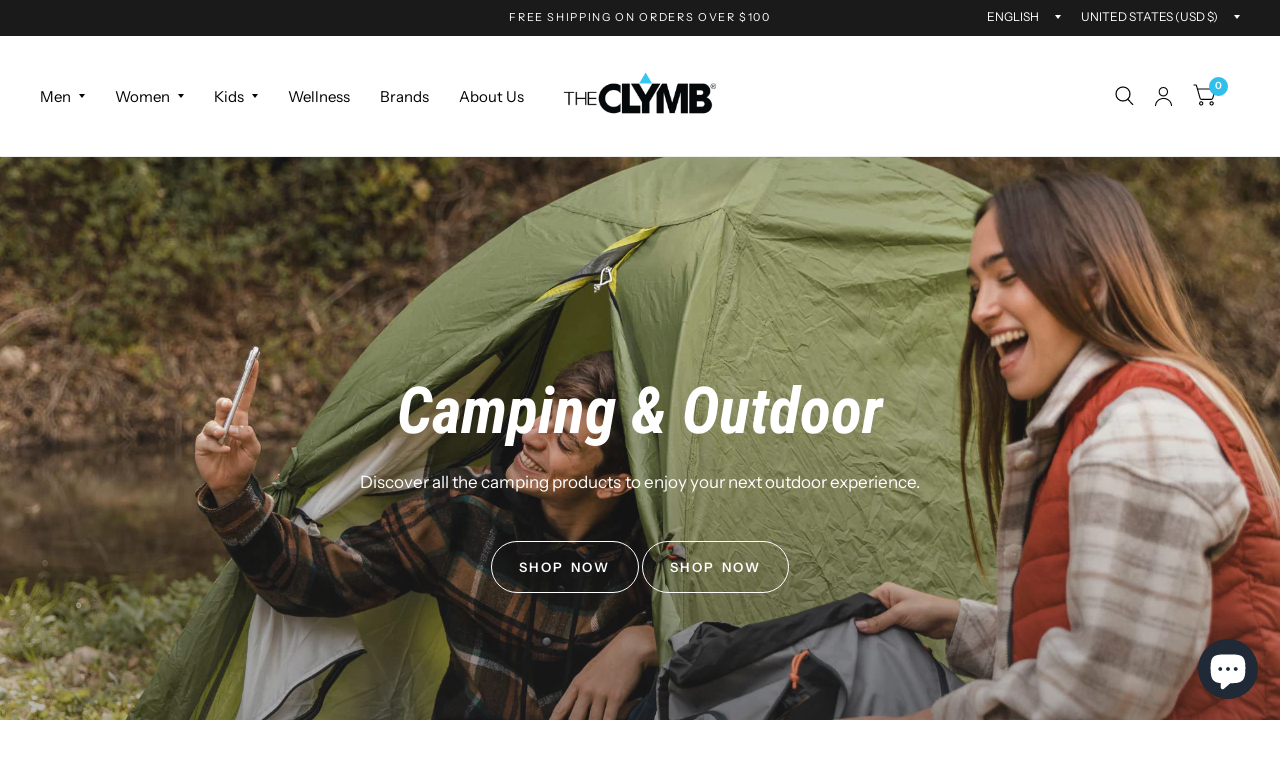

--- FILE ---
content_type: text/html; charset=utf-8
request_url: https://theclymb.com/?p=AXA01274&ymaw=prod
body_size: 37909
content:















<!doctype html><html class="no-js" lang="en" dir="ltr">
<head>
	<meta charset="utf-8">
	<meta http-equiv="X-UA-Compatible" content="IE=edge,chrome=1">
	<meta name="viewport" content="width=device-width, initial-scale=1, maximum-scale=5, viewport-fit=cover">
	<meta name="theme-color" content="#ffffff">
	<link rel="canonical" href="https://theclymb.com/">
	<link rel="preconnect" href="https://cdn.shopify.com" crossorigin>
	<link rel="preload" as="style" href="//theclymb.com/cdn/shop/t/29/assets/app.css?v=6761444384061491651752000838">



<link href="//theclymb.com/cdn/shop/t/29/assets/animations.min.js?v=125778792411641688251752000838" as="script" rel="preload">

<link href="//theclymb.com/cdn/shop/t/29/assets/vendor.min.js?v=103990831484246365421752000839" as="script" rel="preload">
<link href="//theclymb.com/cdn/shop/t/29/assets/app.js?v=65769988580183007921752000838" as="script" rel="preload">
<link href="//theclymb.com/cdn/shop/t/29/assets/slideshow.js?v=110104780531747616791752000839" as="script" rel="preload">

<script>
window.lazySizesConfig = window.lazySizesConfig || {};
window.lazySizesConfig.expand = 250;
window.lazySizesConfig.loadMode = 1;
window.lazySizesConfig.loadHidden = false;
</script>


	<link rel="icon" type="image/png" href="//theclymb.com/cdn/shop/files/Untitled_design_20.png?crop=center&height=32&v=1670948970&width=32">

	<title>
		The Gear You Need. Up to 70% Below Retail.
		
		
		 &ndash; The Clymb
	</title>

	
	<meta name="description" content="Our team of industry experts hand-select products from the world&#39;s top Fitness, Outdoor, and Action Sports brands. Rather than force you to search through thousands of items, TheClymb offers limited-time sales on only the best footwear, apparel, and gear up to 90% off retail!">
	
<link rel="preconnect" href="https://fonts.shopifycdn.com" crossorigin>

<meta property="og:site_name" content="The Clymb">
<meta property="og:url" content="https://theclymb.com/">
<meta property="og:title" content="The Gear You Need. Up to 70% Below Retail.">
<meta property="og:type" content="website">
<meta property="og:description" content="Our team of industry experts hand-select products from the world&#39;s top Fitness, Outdoor, and Action Sports brands. Rather than force you to search through thousands of items, TheClymb offers limited-time sales on only the best footwear, apparel, and gear up to 90% off retail!"><meta name="twitter:site" content="@TheClymb"><meta name="twitter:card" content="summary_large_image">
<meta name="twitter:title" content="The Gear You Need. Up to 70% Below Retail.">
<meta name="twitter:description" content="Our team of industry experts hand-select products from the world&#39;s top Fitness, Outdoor, and Action Sports brands. Rather than force you to search through thousands of items, TheClymb offers limited-time sales on only the best footwear, apparel, and gear up to 90% off retail!">


	<link href="//theclymb.com/cdn/shop/t/29/assets/app.css?v=6761444384061491651752000838" rel="stylesheet" type="text/css" media="all" />

	<style data-shopify>
	@font-face {
  font-family: "Instrument Sans";
  font-weight: 400;
  font-style: normal;
  font-display: swap;
  src: url("//theclymb.com/cdn/fonts/instrument_sans/instrumentsans_n4.db86542ae5e1596dbdb28c279ae6c2086c4c5bfa.woff2") format("woff2"),
       url("//theclymb.com/cdn/fonts/instrument_sans/instrumentsans_n4.510f1b081e58d08c30978f465518799851ef6d8b.woff") format("woff");
}

@font-face {
  font-family: "Instrument Sans";
  font-weight: 500;
  font-style: normal;
  font-display: swap;
  src: url("//theclymb.com/cdn/fonts/instrument_sans/instrumentsans_n5.1ce463e1cc056566f977610764d93d4704464858.woff2") format("woff2"),
       url("//theclymb.com/cdn/fonts/instrument_sans/instrumentsans_n5.9079eb7bba230c9d8d8d3a7d101aa9d9f40b6d14.woff") format("woff");
}

@font-face {
  font-family: "Instrument Sans";
  font-weight: 600;
  font-style: normal;
  font-display: swap;
  src: url("//theclymb.com/cdn/fonts/instrument_sans/instrumentsans_n6.27dc66245013a6f7f317d383a3cc9a0c347fb42d.woff2") format("woff2"),
       url("//theclymb.com/cdn/fonts/instrument_sans/instrumentsans_n6.1a71efbeeb140ec495af80aad612ad55e19e6d0e.woff") format("woff");
}

@font-face {
  font-family: "Instrument Sans";
  font-weight: 400;
  font-style: italic;
  font-display: swap;
  src: url("//theclymb.com/cdn/fonts/instrument_sans/instrumentsans_i4.028d3c3cd8d085648c808ceb20cd2fd1eb3560e5.woff2") format("woff2"),
       url("//theclymb.com/cdn/fonts/instrument_sans/instrumentsans_i4.7e90d82df8dee29a99237cd19cc529d2206706a2.woff") format("woff");
}

@font-face {
  font-family: "Instrument Sans";
  font-weight: 600;
  font-style: italic;
  font-display: swap;
  src: url("//theclymb.com/cdn/fonts/instrument_sans/instrumentsans_i6.ba8063f6adfa1e7ffe690cc5efa600a1e0a8ec32.woff2") format("woff2"),
       url("//theclymb.com/cdn/fonts/instrument_sans/instrumentsans_i6.a5bb29b76a0bb820ddaa9417675a5d0bafaa8c1f.woff") format("woff");
}

@font-face {
  font-family: "Roboto Condensed";
  font-weight: 700;
  font-style: italic;
  font-display: swap;
  src: url("//theclymb.com/cdn/fonts/roboto_condensed/robotocondensed_i7.bed9f3a01efda68cdff8b63e6195c957a0da68cb.woff2") format("woff2"),
       url("//theclymb.com/cdn/fonts/roboto_condensed/robotocondensed_i7.9ca5759a0bcf75a82b270218eab4c83ec254abf8.woff") format("woff");
}

@font-face {
  font-family: "Roboto Condensed";
  font-weight: 400;
  font-style: italic;
  font-display: swap;
  src: url("//theclymb.com/cdn/fonts/roboto_condensed/robotocondensed_i4.05c7f163ad2c00a3c4257606d1227691aff9070b.woff2") format("woff2"),
       url("//theclymb.com/cdn/fonts/roboto_condensed/robotocondensed_i4.04d9d87e0a45b49fc67a5b9eb5059e1540f5cda3.woff") format("woff");
}

h1,h2,h3,h4,h5,h6,
	.h1,.h2,.h3,.h4,.h5,.h6,
	.logolink.text-logo,
	.customer-addresses .my-address .address-index {
		font-style: italic;
		font-weight: 700;
		font-family: "Roboto Condensed", sans-serif;
	}
	body,
	.body-font,
	.thb-product-detail .product-title {
		font-style: normal;
		font-weight: 400;
		font-family: "Instrument Sans", sans-serif;
	}
	:root {
		--font-body-scale: 1.0;
		--font-body-medium-weight: 500;
    --font-body-bold-weight: 600;
		--font-heading-scale: 1.0;
		--font-navigation-scale: 1.0;
		--font-product-title-scale: 1.0;
		--font-product-title-line-height-scale: 1.0;
		--button-letter-spacing: 0.2em;

		--bg-body: #ffffff;
		--bg-body-rgb: 255,255,255;
		--bg-color-side-panel-footer: #fafafa;

		--color-accent: #1a1a1a;
		--color-accent-rgb: 26,26,26;

		--color-accent2: #31bfec;
		--color-accent3: #f6f6f0;

		--color-border: #eeeeee;
		--color-overlay-rgb: 15,15,16;
		--color-form-border: #dedede;

		--shopify-accelerated-checkout-button-block-size: 52px;
		--shopify-accelerated-checkout-inline-alignment: center;
		--shopify-accelerated-checkout-skeleton-animation-duration: 0.25s;
		--shopify-accelerated-checkout-button-border-radius: 26px;--color-announcement-bar-text: #ffffff;--color-announcement-bar-bg: #1a1a1a;--color-header-bg: #ffffff;
			--color-header-bg-rgb: 255,255,255;--color-header-text: #000000;
			--color-header-text-rgb: 0,0,0;--color-header-links: #000000;--color-header-links-hover: #1e4fa1;--color-header-icons: #000000;--solid-button-label: #ffffff;--outline-button-label: #1a1a1a;--color-price: #e51d1d;
		--color-price-discounted: #6D6D6D;
		--color-star: #f1b824;

		--section-spacing-mobile: 40px;
		--section-spacing-desktop: 100px;--button-border-radius: 26px;--color-badge-text: #ffffff;--color-badge-sold-out: #939393;--color-badge-sale: #dc1919;--color-badge-preorder: #666666;--badge-corner-radius: 3px;--color-inventory-instock: #279A4B;--color-inventory-lowstock: #FB9E5B;--color-footer-bar-bg: #31bfec;--color-footer-bar-text: #1a1a1a;--color-footer-text: #ffffff;
			--color-footer-text-rgb: 255,255,255;--color-footer-link: #ffffff;--color-footer-link-hover: #1e4fa1;--color-footer-border: #ffffff;
			--color-footer-border-rgb: 255,255,255;--color-footer-bg: #1a1a1a;}



</style>


	<script>
		window.theme = window.theme || {};
		theme = {
			settings: {
				money_with_currency_format:"${{amount}}",
				cart_drawer:true},
			routes: {
				root_url: '/',
				cart_url: '/cart',
				cart_add_url: '/cart/add',
				search_url: '/search',
				collections_url: '/collections',
				cart_change_url: '/cart/change',
				cart_update_url: '/cart/update',
				predictive_search_url: '/search/suggest',
			},
			variantStrings: {
        addToCart: `Add to cart`,
        soldOut: `Sold Out`,
        unavailable: `Unavailable`,
        preOrder: `Pre-order`,
      },
			strings: {
				requiresTerms: `You must agree with the terms and conditions of sales to check out`,
				shippingEstimatorNoResults: `Sorry, we do not ship to your address.`,
				shippingEstimatorOneResult: `There is one shipping rate for your address:`,
				shippingEstimatorMultipleResults: `There are several shipping rates for your address:`,
				shippingEstimatorError: `One or more error occurred while retrieving shipping rates:`
			}
		};
	</script>
	
  <script>window.performance && window.performance.mark && window.performance.mark('shopify.content_for_header.start');</script><meta name="facebook-domain-verification" content="a5m29qloqytfxlocnhp3ffbd54jeoo">
<meta id="shopify-digital-wallet" name="shopify-digital-wallet" content="/68945314105/digital_wallets/dialog">
<meta name="shopify-checkout-api-token" content="d47ec1e0c9cfa7ae8376753693a51218">
<meta id="in-context-paypal-metadata" data-shop-id="68945314105" data-venmo-supported="true" data-environment="production" data-locale="en_US" data-paypal-v4="true" data-currency="USD">
<script async="async" src="/checkouts/internal/preloads.js?locale=en-US"></script>
<link rel="preconnect" href="https://shop.app" crossorigin="anonymous">
<script async="async" src="https://shop.app/checkouts/internal/preloads.js?locale=en-US&shop_id=68945314105" crossorigin="anonymous"></script>
<script id="apple-pay-shop-capabilities" type="application/json">{"shopId":68945314105,"countryCode":"US","currencyCode":"USD","merchantCapabilities":["supports3DS"],"merchantId":"gid:\/\/shopify\/Shop\/68945314105","merchantName":"The Clymb","requiredBillingContactFields":["postalAddress","email","phone"],"requiredShippingContactFields":["postalAddress","email","phone"],"shippingType":"shipping","supportedNetworks":["visa","masterCard","amex","discover","elo","jcb"],"total":{"type":"pending","label":"The Clymb","amount":"1.00"},"shopifyPaymentsEnabled":true,"supportsSubscriptions":true}</script>
<script id="shopify-features" type="application/json">{"accessToken":"d47ec1e0c9cfa7ae8376753693a51218","betas":["rich-media-storefront-analytics"],"domain":"theclymb.com","predictiveSearch":true,"shopId":68945314105,"locale":"en"}</script>
<script>var Shopify = Shopify || {};
Shopify.shop = "the-clymb.myshopify.com";
Shopify.locale = "en";
Shopify.currency = {"active":"USD","rate":"1.0"};
Shopify.country = "US";
Shopify.theme = {"name":"Updated copy of Updated copy of [Boost 159406] ...","id":179312230713,"schema_name":"Habitat","schema_version":"8.0.0","theme_store_id":1581,"role":"main"};
Shopify.theme.handle = "null";
Shopify.theme.style = {"id":null,"handle":null};
Shopify.cdnHost = "theclymb.com/cdn";
Shopify.routes = Shopify.routes || {};
Shopify.routes.root = "/";</script>
<script type="module">!function(o){(o.Shopify=o.Shopify||{}).modules=!0}(window);</script>
<script>!function(o){function n(){var o=[];function n(){o.push(Array.prototype.slice.apply(arguments))}return n.q=o,n}var t=o.Shopify=o.Shopify||{};t.loadFeatures=n(),t.autoloadFeatures=n()}(window);</script>
<script>
  window.ShopifyPay = window.ShopifyPay || {};
  window.ShopifyPay.apiHost = "shop.app\/pay";
  window.ShopifyPay.redirectState = null;
</script>
<script id="shop-js-analytics" type="application/json">{"pageType":"index"}</script>
<script defer="defer" async type="module" src="//theclymb.com/cdn/shopifycloud/shop-js/modules/v2/client.init-shop-cart-sync_BApSsMSl.en.esm.js"></script>
<script defer="defer" async type="module" src="//theclymb.com/cdn/shopifycloud/shop-js/modules/v2/chunk.common_CBoos6YZ.esm.js"></script>
<script type="module">
  await import("//theclymb.com/cdn/shopifycloud/shop-js/modules/v2/client.init-shop-cart-sync_BApSsMSl.en.esm.js");
await import("//theclymb.com/cdn/shopifycloud/shop-js/modules/v2/chunk.common_CBoos6YZ.esm.js");

  window.Shopify.SignInWithShop?.initShopCartSync?.({"fedCMEnabled":true,"windoidEnabled":true});

</script>
<script>
  window.Shopify = window.Shopify || {};
  if (!window.Shopify.featureAssets) window.Shopify.featureAssets = {};
  window.Shopify.featureAssets['shop-js'] = {"shop-cart-sync":["modules/v2/client.shop-cart-sync_DJczDl9f.en.esm.js","modules/v2/chunk.common_CBoos6YZ.esm.js"],"init-fed-cm":["modules/v2/client.init-fed-cm_BzwGC0Wi.en.esm.js","modules/v2/chunk.common_CBoos6YZ.esm.js"],"init-windoid":["modules/v2/client.init-windoid_BS26ThXS.en.esm.js","modules/v2/chunk.common_CBoos6YZ.esm.js"],"shop-cash-offers":["modules/v2/client.shop-cash-offers_DthCPNIO.en.esm.js","modules/v2/chunk.common_CBoos6YZ.esm.js","modules/v2/chunk.modal_Bu1hFZFC.esm.js"],"shop-button":["modules/v2/client.shop-button_D_JX508o.en.esm.js","modules/v2/chunk.common_CBoos6YZ.esm.js"],"init-shop-email-lookup-coordinator":["modules/v2/client.init-shop-email-lookup-coordinator_DFwWcvrS.en.esm.js","modules/v2/chunk.common_CBoos6YZ.esm.js"],"shop-toast-manager":["modules/v2/client.shop-toast-manager_tEhgP2F9.en.esm.js","modules/v2/chunk.common_CBoos6YZ.esm.js"],"shop-login-button":["modules/v2/client.shop-login-button_DwLgFT0K.en.esm.js","modules/v2/chunk.common_CBoos6YZ.esm.js","modules/v2/chunk.modal_Bu1hFZFC.esm.js"],"avatar":["modules/v2/client.avatar_BTnouDA3.en.esm.js"],"init-shop-cart-sync":["modules/v2/client.init-shop-cart-sync_BApSsMSl.en.esm.js","modules/v2/chunk.common_CBoos6YZ.esm.js"],"pay-button":["modules/v2/client.pay-button_BuNmcIr_.en.esm.js","modules/v2/chunk.common_CBoos6YZ.esm.js"],"init-shop-for-new-customer-accounts":["modules/v2/client.init-shop-for-new-customer-accounts_DrjXSI53.en.esm.js","modules/v2/client.shop-login-button_DwLgFT0K.en.esm.js","modules/v2/chunk.common_CBoos6YZ.esm.js","modules/v2/chunk.modal_Bu1hFZFC.esm.js"],"init-customer-accounts-sign-up":["modules/v2/client.init-customer-accounts-sign-up_TlVCiykN.en.esm.js","modules/v2/client.shop-login-button_DwLgFT0K.en.esm.js","modules/v2/chunk.common_CBoos6YZ.esm.js","modules/v2/chunk.modal_Bu1hFZFC.esm.js"],"shop-follow-button":["modules/v2/client.shop-follow-button_C5D3XtBb.en.esm.js","modules/v2/chunk.common_CBoos6YZ.esm.js","modules/v2/chunk.modal_Bu1hFZFC.esm.js"],"checkout-modal":["modules/v2/client.checkout-modal_8TC_1FUY.en.esm.js","modules/v2/chunk.common_CBoos6YZ.esm.js","modules/v2/chunk.modal_Bu1hFZFC.esm.js"],"init-customer-accounts":["modules/v2/client.init-customer-accounts_C0Oh2ljF.en.esm.js","modules/v2/client.shop-login-button_DwLgFT0K.en.esm.js","modules/v2/chunk.common_CBoos6YZ.esm.js","modules/v2/chunk.modal_Bu1hFZFC.esm.js"],"lead-capture":["modules/v2/client.lead-capture_Cq0gfm7I.en.esm.js","modules/v2/chunk.common_CBoos6YZ.esm.js","modules/v2/chunk.modal_Bu1hFZFC.esm.js"],"shop-login":["modules/v2/client.shop-login_BmtnoEUo.en.esm.js","modules/v2/chunk.common_CBoos6YZ.esm.js","modules/v2/chunk.modal_Bu1hFZFC.esm.js"],"payment-terms":["modules/v2/client.payment-terms_BHOWV7U_.en.esm.js","modules/v2/chunk.common_CBoos6YZ.esm.js","modules/v2/chunk.modal_Bu1hFZFC.esm.js"]};
</script>
<script>(function() {
  var isLoaded = false;
  function asyncLoad() {
    if (isLoaded) return;
    isLoaded = true;
    var urls = ["https:\/\/cdn.nfcube.com\/instafeed-add2698355e67d43096a0a7774e1567e.js?shop=the-clymb.myshopify.com","https:\/\/ecommplugins-scripts.trustpilot.com\/v2.1\/js\/header.min.js?settings=eyJrZXkiOiJRZ2VNd0xBVDlPRkZiOG4zIiwicyI6InNrdSJ9\u0026v=2.5\u0026shop=the-clymb.myshopify.com","https:\/\/ecommplugins-trustboxsettings.trustpilot.com\/the-clymb.myshopify.com.js?settings=1678797513941\u0026shop=the-clymb.myshopify.com","https:\/\/widget.trustpilot.com\/bootstrap\/v5\/tp.widget.sync.bootstrap.min.js?shop=the-clymb.myshopify.com","https:\/\/widget.trustpilot.com\/bootstrap\/v5\/tp.widget.sync.bootstrap.min.js?shop=the-clymb.myshopify.com","https:\/\/shopify-extension.getredo.com\/main.js?widget_id=yqce65gkf2o0lbb\u0026shop=the-clymb.myshopify.com","https:\/\/na.shgcdn3.com\/pixel-collector.js?shop=the-clymb.myshopify.com"];
    for (var i = 0; i < urls.length; i++) {
      var s = document.createElement('script');
      s.type = 'text/javascript';
      s.async = true;
      s.src = urls[i];
      var x = document.getElementsByTagName('script')[0];
      x.parentNode.insertBefore(s, x);
    }
  };
  if(window.attachEvent) {
    window.attachEvent('onload', asyncLoad);
  } else {
    window.addEventListener('load', asyncLoad, false);
  }
})();</script>
<script id="__st">var __st={"a":68945314105,"offset":-25200,"reqid":"df3e79bb-74de-474a-83f2-27362fea89a0-1768884909","pageurl":"theclymb.com\/?p=AXA01274\u0026ymaw=prod","u":"b6a1f4490d3b","p":"home"};</script>
<script>window.ShopifyPaypalV4VisibilityTracking = true;</script>
<script id="captcha-bootstrap">!function(){'use strict';const t='contact',e='account',n='new_comment',o=[[t,t],['blogs',n],['comments',n],[t,'customer']],c=[[e,'customer_login'],[e,'guest_login'],[e,'recover_customer_password'],[e,'create_customer']],r=t=>t.map((([t,e])=>`form[action*='/${t}']:not([data-nocaptcha='true']) input[name='form_type'][value='${e}']`)).join(','),a=t=>()=>t?[...document.querySelectorAll(t)].map((t=>t.form)):[];function s(){const t=[...o],e=r(t);return a(e)}const i='password',u='form_key',d=['recaptcha-v3-token','g-recaptcha-response','h-captcha-response',i],f=()=>{try{return window.sessionStorage}catch{return}},m='__shopify_v',_=t=>t.elements[u];function p(t,e,n=!1){try{const o=window.sessionStorage,c=JSON.parse(o.getItem(e)),{data:r}=function(t){const{data:e,action:n}=t;return t[m]||n?{data:e,action:n}:{data:t,action:n}}(c);for(const[e,n]of Object.entries(r))t.elements[e]&&(t.elements[e].value=n);n&&o.removeItem(e)}catch(o){console.error('form repopulation failed',{error:o})}}const l='form_type',E='cptcha';function T(t){t.dataset[E]=!0}const w=window,h=w.document,L='Shopify',v='ce_forms',y='captcha';let A=!1;((t,e)=>{const n=(g='f06e6c50-85a8-45c8-87d0-21a2b65856fe',I='https://cdn.shopify.com/shopifycloud/storefront-forms-hcaptcha/ce_storefront_forms_captcha_hcaptcha.v1.5.2.iife.js',D={infoText:'Protected by hCaptcha',privacyText:'Privacy',termsText:'Terms'},(t,e,n)=>{const o=w[L][v],c=o.bindForm;if(c)return c(t,g,e,D).then(n);var r;o.q.push([[t,g,e,D],n]),r=I,A||(h.body.append(Object.assign(h.createElement('script'),{id:'captcha-provider',async:!0,src:r})),A=!0)});var g,I,D;w[L]=w[L]||{},w[L][v]=w[L][v]||{},w[L][v].q=[],w[L][y]=w[L][y]||{},w[L][y].protect=function(t,e){n(t,void 0,e),T(t)},Object.freeze(w[L][y]),function(t,e,n,w,h,L){const[v,y,A,g]=function(t,e,n){const i=e?o:[],u=t?c:[],d=[...i,...u],f=r(d),m=r(i),_=r(d.filter((([t,e])=>n.includes(e))));return[a(f),a(m),a(_),s()]}(w,h,L),I=t=>{const e=t.target;return e instanceof HTMLFormElement?e:e&&e.form},D=t=>v().includes(t);t.addEventListener('submit',(t=>{const e=I(t);if(!e)return;const n=D(e)&&!e.dataset.hcaptchaBound&&!e.dataset.recaptchaBound,o=_(e),c=g().includes(e)&&(!o||!o.value);(n||c)&&t.preventDefault(),c&&!n&&(function(t){try{if(!f())return;!function(t){const e=f();if(!e)return;const n=_(t);if(!n)return;const o=n.value;o&&e.removeItem(o)}(t);const e=Array.from(Array(32),(()=>Math.random().toString(36)[2])).join('');!function(t,e){_(t)||t.append(Object.assign(document.createElement('input'),{type:'hidden',name:u})),t.elements[u].value=e}(t,e),function(t,e){const n=f();if(!n)return;const o=[...t.querySelectorAll(`input[type='${i}']`)].map((({name:t})=>t)),c=[...d,...o],r={};for(const[a,s]of new FormData(t).entries())c.includes(a)||(r[a]=s);n.setItem(e,JSON.stringify({[m]:1,action:t.action,data:r}))}(t,e)}catch(e){console.error('failed to persist form',e)}}(e),e.submit())}));const S=(t,e)=>{t&&!t.dataset[E]&&(n(t,e.some((e=>e===t))),T(t))};for(const o of['focusin','change'])t.addEventListener(o,(t=>{const e=I(t);D(e)&&S(e,y())}));const B=e.get('form_key'),M=e.get(l),P=B&&M;t.addEventListener('DOMContentLoaded',(()=>{const t=y();if(P)for(const e of t)e.elements[l].value===M&&p(e,B);[...new Set([...A(),...v().filter((t=>'true'===t.dataset.shopifyCaptcha))])].forEach((e=>S(e,t)))}))}(h,new URLSearchParams(w.location.search),n,t,e,['guest_login'])})(!0,!0)}();</script>
<script integrity="sha256-4kQ18oKyAcykRKYeNunJcIwy7WH5gtpwJnB7kiuLZ1E=" data-source-attribution="shopify.loadfeatures" defer="defer" src="//theclymb.com/cdn/shopifycloud/storefront/assets/storefront/load_feature-a0a9edcb.js" crossorigin="anonymous"></script>
<script crossorigin="anonymous" defer="defer" src="//theclymb.com/cdn/shopifycloud/storefront/assets/shopify_pay/storefront-65b4c6d7.js?v=20250812"></script>
<script data-source-attribution="shopify.dynamic_checkout.dynamic.init">var Shopify=Shopify||{};Shopify.PaymentButton=Shopify.PaymentButton||{isStorefrontPortableWallets:!0,init:function(){window.Shopify.PaymentButton.init=function(){};var t=document.createElement("script");t.src="https://theclymb.com/cdn/shopifycloud/portable-wallets/latest/portable-wallets.en.js",t.type="module",document.head.appendChild(t)}};
</script>
<script data-source-attribution="shopify.dynamic_checkout.buyer_consent">
  function portableWalletsHideBuyerConsent(e){var t=document.getElementById("shopify-buyer-consent"),n=document.getElementById("shopify-subscription-policy-button");t&&n&&(t.classList.add("hidden"),t.setAttribute("aria-hidden","true"),n.removeEventListener("click",e))}function portableWalletsShowBuyerConsent(e){var t=document.getElementById("shopify-buyer-consent"),n=document.getElementById("shopify-subscription-policy-button");t&&n&&(t.classList.remove("hidden"),t.removeAttribute("aria-hidden"),n.addEventListener("click",e))}window.Shopify?.PaymentButton&&(window.Shopify.PaymentButton.hideBuyerConsent=portableWalletsHideBuyerConsent,window.Shopify.PaymentButton.showBuyerConsent=portableWalletsShowBuyerConsent);
</script>
<script data-source-attribution="shopify.dynamic_checkout.cart.bootstrap">document.addEventListener("DOMContentLoaded",(function(){function t(){return document.querySelector("shopify-accelerated-checkout-cart, shopify-accelerated-checkout")}if(t())Shopify.PaymentButton.init();else{new MutationObserver((function(e,n){t()&&(Shopify.PaymentButton.init(),n.disconnect())})).observe(document.body,{childList:!0,subtree:!0})}}));
</script>
<link id="shopify-accelerated-checkout-styles" rel="stylesheet" media="screen" href="https://theclymb.com/cdn/shopifycloud/portable-wallets/latest/accelerated-checkout-backwards-compat.css" crossorigin="anonymous">
<style id="shopify-accelerated-checkout-cart">
        #shopify-buyer-consent {
  margin-top: 1em;
  display: inline-block;
  width: 100%;
}

#shopify-buyer-consent.hidden {
  display: none;
}

#shopify-subscription-policy-button {
  background: none;
  border: none;
  padding: 0;
  text-decoration: underline;
  font-size: inherit;
  cursor: pointer;
}

#shopify-subscription-policy-button::before {
  box-shadow: none;
}

      </style>

<script>window.performance && window.performance.mark && window.performance.mark('shopify.content_for_header.end');</script>
  





  <script type="text/javascript">
    
      window.__shgMoneyFormat = window.__shgMoneyFormat || {"USD":{"currency":"USD","currency_symbol":"$","currency_symbol_location":"left","decimal_places":2,"decimal_separator":".","thousands_separator":","}};
    
    window.__shgCurrentCurrencyCode = window.__shgCurrentCurrencyCode || {
      currency: "USD",
      currency_symbol: "$",
      decimal_separator: ".",
      thousands_separator: ",",
      decimal_places: 2,
      currency_symbol_location: "left"
    };
  </script>


 <!-- Header hook for plugins -->

	<script>document.documentElement.className = document.documentElement.className.replace('no-js', 'js');</script>

  

<script type="text/javascript">
  
    window.SHG_CUSTOMER = null;
  
</script>







<!-- BEGIN app block: shopify://apps/klaviyo-email-marketing-sms/blocks/klaviyo-onsite-embed/2632fe16-c075-4321-a88b-50b567f42507 -->












  <script async src="https://static.klaviyo.com/onsite/js/VNGgJ6/klaviyo.js?company_id=VNGgJ6"></script>
  <script>!function(){if(!window.klaviyo){window._klOnsite=window._klOnsite||[];try{window.klaviyo=new Proxy({},{get:function(n,i){return"push"===i?function(){var n;(n=window._klOnsite).push.apply(n,arguments)}:function(){for(var n=arguments.length,o=new Array(n),w=0;w<n;w++)o[w]=arguments[w];var t="function"==typeof o[o.length-1]?o.pop():void 0,e=new Promise((function(n){window._klOnsite.push([i].concat(o,[function(i){t&&t(i),n(i)}]))}));return e}}})}catch(n){window.klaviyo=window.klaviyo||[],window.klaviyo.push=function(){var n;(n=window._klOnsite).push.apply(n,arguments)}}}}();</script>

  




  <script>
    window.klaviyoReviewsProductDesignMode = false
  </script>







<!-- END app block --><!-- BEGIN app block: shopify://apps/eg-auto-add-to-cart/blocks/app-embed/0f7d4f74-1e89-4820-aec4-6564d7e535d2 -->










  
    <script
      async
      type="text/javascript"
      src="https://cdn.506.io/eg/script.js?shop=the-clymb.myshopify.com&v=7"
    ></script>
  



  <meta id="easygift-shop" itemid="c2hvcF8kXzE3Njg4ODQ5MTA=" content="{&quot;isInstalled&quot;:true,&quot;installedOn&quot;:&quot;2022-12-21T16:40:41.462Z&quot;,&quot;appVersion&quot;:&quot;3.0&quot;,&quot;subscriptionName&quot;:&quot;Unlimited&quot;,&quot;cartAnalytics&quot;:true,&quot;freeTrialEndsOn&quot;:null,&quot;settings&quot;:{&quot;reminderBannerStyle&quot;:{&quot;position&quot;:{&quot;horizontal&quot;:&quot;right&quot;,&quot;vertical&quot;:&quot;bottom&quot;},&quot;primaryColor&quot;:&quot;#000000&quot;,&quot;cssStyles&quot;:&quot;&quot;,&quot;headerText&quot;:&quot;&quot;,&quot;subHeaderText&quot;:&quot;&quot;,&quot;showImage&quot;:false,&quot;imageUrl&quot;:null,&quot;displayAfter&quot;:5,&quot;closingMode&quot;:&quot;doNotAutoClose&quot;,&quot;selfcloseAfter&quot;:5,&quot;reshowBannerAfter&quot;:&quot;everyNewSession&quot;},&quot;addedItemIdentifier&quot;:&quot;_Gifted&quot;,&quot;ignoreOtherAppLineItems&quot;:null,&quot;customVariantsInfoLifetimeMins&quot;:1440,&quot;redirectPath&quot;:null,&quot;ignoreNonStandardCartRequests&quot;:false,&quot;bannerStyle&quot;:{&quot;position&quot;:{&quot;horizontal&quot;:&quot;right&quot;,&quot;vertical&quot;:&quot;bottom&quot;},&quot;primaryColor&quot;:&quot;#000000&quot;,&quot;cssStyles&quot;:null},&quot;themePresetId&quot;:null,&quot;notificationStyle&quot;:{&quot;position&quot;:{&quot;horizontal&quot;:null,&quot;vertical&quot;:null},&quot;primaryColor&quot;:null,&quot;duration&quot;:null,&quot;cssStyles&quot;:null,&quot;hasCustomizations&quot;:false},&quot;fetchCartData&quot;:false,&quot;useLocalStorage&quot;:{&quot;enabled&quot;:false,&quot;expiryMinutes&quot;:null},&quot;popupStyle&quot;:{&quot;primaryColor&quot;:null,&quot;secondaryColor&quot;:null,&quot;cssStyles&quot;:null,&quot;addButtonText&quot;:null,&quot;dismissButtonText&quot;:null,&quot;outOfStockButtonText&quot;:null,&quot;imageUrl&quot;:null,&quot;showProductLink&quot;:false,&quot;hasCustomizations&quot;:false,&quot;subscriptionLabel&quot;:&quot;Subscription Plan&quot;},&quot;refreshAfterBannerClick&quot;:false,&quot;disableReapplyRules&quot;:false,&quot;disableReloadOnFailedAddition&quot;:false,&quot;autoReloadCartPage&quot;:false,&quot;ajaxRedirectPath&quot;:null,&quot;allowSimultaneousRequests&quot;:false,&quot;applyRulesOnCheckout&quot;:false,&quot;enableCartCtrlOverrides&quot;:true,&quot;scriptSettings&quot;:{&quot;branding&quot;:{&quot;show&quot;:false,&quot;removalRequestSent&quot;:null},&quot;productPageRedirection&quot;:{&quot;enabled&quot;:false,&quot;products&quot;:[],&quot;redirectionURL&quot;:&quot;\/&quot;},&quot;debugging&quot;:{&quot;enabled&quot;:false,&quot;enabledOn&quot;:null,&quot;stringifyObj&quot;:false},&quot;customCSS&quot;:null,&quot;delayUpdates&quot;:2000,&quot;decodePayload&quot;:false,&quot;hideAlertsOnFrontend&quot;:false,&quot;removeEGPropertyFromSplitActionLineItems&quot;:false,&quot;fetchProductInfoFromSavedDomain&quot;:false,&quot;enableBuyNowInterceptions&quot;:false,&quot;removeProductsAddedFromExpiredRules&quot;:false,&quot;useFinalPrice&quot;:false,&quot;hideGiftedPropertyText&quot;:false,&quot;fetchCartDataBeforeRequest&quot;:false}},&quot;translations&quot;:null,&quot;defaultLocale&quot;:&quot;en&quot;,&quot;shopDomain&quot;:&quot;theclymb.com&quot;}">


<script defer>
  (async function() {
    try {

      const blockVersion = "v3"
      if (blockVersion != "v3") {
        return
      }

      let metaErrorFlag = false;
      if (metaErrorFlag) {
        return
      }

      // Parse metafields as JSON
      const metafields = {};

      // Process metafields in JavaScript
      let savedRulesArray = [];
      for (const [key, value] of Object.entries(metafields)) {
        if (value) {
          for (const prop in value) {
            // avoiding Object.Keys for performance gain -- no need to make an array of keys.
            savedRulesArray.push(value);
            break;
          }
        }
      }

      const metaTag = document.createElement('meta');
      metaTag.id = 'easygift-rules';
      metaTag.content = JSON.stringify(savedRulesArray);
      metaTag.setAttribute('itemid', 'cnVsZXNfJF8xNzY4ODg0OTEw');

      document.head.appendChild(metaTag);
      } catch (err) {
        
      }
  })();
</script>


  <script
    type="text/javascript"
    defer
  >

    (function () {
      try {
        window.EG_INFO = window.EG_INFO || {};
        var shopInfo = {"isInstalled":true,"installedOn":"2022-12-21T16:40:41.462Z","appVersion":"3.0","subscriptionName":"Unlimited","cartAnalytics":true,"freeTrialEndsOn":null,"settings":{"reminderBannerStyle":{"position":{"horizontal":"right","vertical":"bottom"},"primaryColor":"#000000","cssStyles":"","headerText":"","subHeaderText":"","showImage":false,"imageUrl":null,"displayAfter":5,"closingMode":"doNotAutoClose","selfcloseAfter":5,"reshowBannerAfter":"everyNewSession"},"addedItemIdentifier":"_Gifted","ignoreOtherAppLineItems":null,"customVariantsInfoLifetimeMins":1440,"redirectPath":null,"ignoreNonStandardCartRequests":false,"bannerStyle":{"position":{"horizontal":"right","vertical":"bottom"},"primaryColor":"#000000","cssStyles":null},"themePresetId":null,"notificationStyle":{"position":{"horizontal":null,"vertical":null},"primaryColor":null,"duration":null,"cssStyles":null,"hasCustomizations":false},"fetchCartData":false,"useLocalStorage":{"enabled":false,"expiryMinutes":null},"popupStyle":{"primaryColor":null,"secondaryColor":null,"cssStyles":null,"addButtonText":null,"dismissButtonText":null,"outOfStockButtonText":null,"imageUrl":null,"showProductLink":false,"hasCustomizations":false,"subscriptionLabel":"Subscription Plan"},"refreshAfterBannerClick":false,"disableReapplyRules":false,"disableReloadOnFailedAddition":false,"autoReloadCartPage":false,"ajaxRedirectPath":null,"allowSimultaneousRequests":false,"applyRulesOnCheckout":false,"enableCartCtrlOverrides":true,"scriptSettings":{"branding":{"show":false,"removalRequestSent":null},"productPageRedirection":{"enabled":false,"products":[],"redirectionURL":"\/"},"debugging":{"enabled":false,"enabledOn":null,"stringifyObj":false},"customCSS":null,"delayUpdates":2000,"decodePayload":false,"hideAlertsOnFrontend":false,"removeEGPropertyFromSplitActionLineItems":false,"fetchProductInfoFromSavedDomain":false,"enableBuyNowInterceptions":false,"removeProductsAddedFromExpiredRules":false,"useFinalPrice":false,"hideGiftedPropertyText":false,"fetchCartDataBeforeRequest":false}},"translations":null,"defaultLocale":"en","shopDomain":"theclymb.com"};
        var productRedirectionEnabled = shopInfo.settings.scriptSettings.productPageRedirection.enabled;
        if (["Unlimited", "Enterprise"].includes(shopInfo.subscriptionName) && productRedirectionEnabled) {
          var products = shopInfo.settings.scriptSettings.productPageRedirection.products;
          if (products.length > 0) {
            var productIds = products.map(function(prod) {
              var productGid = prod.id;
              var productIdNumber = parseInt(productGid.split('/').pop());
              return productIdNumber;
            });
            var productInfo = null;
            var isProductInList = productIds.includes(productInfo.id);
            if (isProductInList) {
              var redirectionURL = shopInfo.settings.scriptSettings.productPageRedirection.redirectionURL;
              if (redirectionURL) {
                window.location = redirectionURL;
              }
            }
          }
        }

        
      } catch(err) {
      return
    }})()
  </script>



<!-- END app block --><script src="https://cdn.shopify.com/extensions/e4b3a77b-20c9-4161-b1bb-deb87046128d/inbox-1253/assets/inbox-chat-loader.js" type="text/javascript" defer="defer"></script>
<script src="https://cdn.shopify.com/extensions/019b8d54-2388-79d8-becc-d32a3afe2c7a/omnisend-50/assets/omnisend-in-shop.js" type="text/javascript" defer="defer"></script>
<link href="https://monorail-edge.shopifysvc.com" rel="dns-prefetch">
<script>(function(){if ("sendBeacon" in navigator && "performance" in window) {try {var session_token_from_headers = performance.getEntriesByType('navigation')[0].serverTiming.find(x => x.name == '_s').description;} catch {var session_token_from_headers = undefined;}var session_cookie_matches = document.cookie.match(/_shopify_s=([^;]*)/);var session_token_from_cookie = session_cookie_matches && session_cookie_matches.length === 2 ? session_cookie_matches[1] : "";var session_token = session_token_from_headers || session_token_from_cookie || "";function handle_abandonment_event(e) {var entries = performance.getEntries().filter(function(entry) {return /monorail-edge.shopifysvc.com/.test(entry.name);});if (!window.abandonment_tracked && entries.length === 0) {window.abandonment_tracked = true;var currentMs = Date.now();var navigation_start = performance.timing.navigationStart;var payload = {shop_id: 68945314105,url: window.location.href,navigation_start,duration: currentMs - navigation_start,session_token,page_type: "index"};window.navigator.sendBeacon("https://monorail-edge.shopifysvc.com/v1/produce", JSON.stringify({schema_id: "online_store_buyer_site_abandonment/1.1",payload: payload,metadata: {event_created_at_ms: currentMs,event_sent_at_ms: currentMs}}));}}window.addEventListener('pagehide', handle_abandonment_event);}}());</script>
<script id="web-pixels-manager-setup">(function e(e,d,r,n,o){if(void 0===o&&(o={}),!Boolean(null===(a=null===(i=window.Shopify)||void 0===i?void 0:i.analytics)||void 0===a?void 0:a.replayQueue)){var i,a;window.Shopify=window.Shopify||{};var t=window.Shopify;t.analytics=t.analytics||{};var s=t.analytics;s.replayQueue=[],s.publish=function(e,d,r){return s.replayQueue.push([e,d,r]),!0};try{self.performance.mark("wpm:start")}catch(e){}var l=function(){var e={modern:/Edge?\/(1{2}[4-9]|1[2-9]\d|[2-9]\d{2}|\d{4,})\.\d+(\.\d+|)|Firefox\/(1{2}[4-9]|1[2-9]\d|[2-9]\d{2}|\d{4,})\.\d+(\.\d+|)|Chrom(ium|e)\/(9{2}|\d{3,})\.\d+(\.\d+|)|(Maci|X1{2}).+ Version\/(15\.\d+|(1[6-9]|[2-9]\d|\d{3,})\.\d+)([,.]\d+|)( \(\w+\)|)( Mobile\/\w+|) Safari\/|Chrome.+OPR\/(9{2}|\d{3,})\.\d+\.\d+|(CPU[ +]OS|iPhone[ +]OS|CPU[ +]iPhone|CPU IPhone OS|CPU iPad OS)[ +]+(15[._]\d+|(1[6-9]|[2-9]\d|\d{3,})[._]\d+)([._]\d+|)|Android:?[ /-](13[3-9]|1[4-9]\d|[2-9]\d{2}|\d{4,})(\.\d+|)(\.\d+|)|Android.+Firefox\/(13[5-9]|1[4-9]\d|[2-9]\d{2}|\d{4,})\.\d+(\.\d+|)|Android.+Chrom(ium|e)\/(13[3-9]|1[4-9]\d|[2-9]\d{2}|\d{4,})\.\d+(\.\d+|)|SamsungBrowser\/([2-9]\d|\d{3,})\.\d+/,legacy:/Edge?\/(1[6-9]|[2-9]\d|\d{3,})\.\d+(\.\d+|)|Firefox\/(5[4-9]|[6-9]\d|\d{3,})\.\d+(\.\d+|)|Chrom(ium|e)\/(5[1-9]|[6-9]\d|\d{3,})\.\d+(\.\d+|)([\d.]+$|.*Safari\/(?![\d.]+ Edge\/[\d.]+$))|(Maci|X1{2}).+ Version\/(10\.\d+|(1[1-9]|[2-9]\d|\d{3,})\.\d+)([,.]\d+|)( \(\w+\)|)( Mobile\/\w+|) Safari\/|Chrome.+OPR\/(3[89]|[4-9]\d|\d{3,})\.\d+\.\d+|(CPU[ +]OS|iPhone[ +]OS|CPU[ +]iPhone|CPU IPhone OS|CPU iPad OS)[ +]+(10[._]\d+|(1[1-9]|[2-9]\d|\d{3,})[._]\d+)([._]\d+|)|Android:?[ /-](13[3-9]|1[4-9]\d|[2-9]\d{2}|\d{4,})(\.\d+|)(\.\d+|)|Mobile Safari.+OPR\/([89]\d|\d{3,})\.\d+\.\d+|Android.+Firefox\/(13[5-9]|1[4-9]\d|[2-9]\d{2}|\d{4,})\.\d+(\.\d+|)|Android.+Chrom(ium|e)\/(13[3-9]|1[4-9]\d|[2-9]\d{2}|\d{4,})\.\d+(\.\d+|)|Android.+(UC? ?Browser|UCWEB|U3)[ /]?(15\.([5-9]|\d{2,})|(1[6-9]|[2-9]\d|\d{3,})\.\d+)\.\d+|SamsungBrowser\/(5\.\d+|([6-9]|\d{2,})\.\d+)|Android.+MQ{2}Browser\/(14(\.(9|\d{2,})|)|(1[5-9]|[2-9]\d|\d{3,})(\.\d+|))(\.\d+|)|K[Aa][Ii]OS\/(3\.\d+|([4-9]|\d{2,})\.\d+)(\.\d+|)/},d=e.modern,r=e.legacy,n=navigator.userAgent;return n.match(d)?"modern":n.match(r)?"legacy":"unknown"}(),u="modern"===l?"modern":"legacy",c=(null!=n?n:{modern:"",legacy:""})[u],f=function(e){return[e.baseUrl,"/wpm","/b",e.hashVersion,"modern"===e.buildTarget?"m":"l",".js"].join("")}({baseUrl:d,hashVersion:r,buildTarget:u}),m=function(e){var d=e.version,r=e.bundleTarget,n=e.surface,o=e.pageUrl,i=e.monorailEndpoint;return{emit:function(e){var a=e.status,t=e.errorMsg,s=(new Date).getTime(),l=JSON.stringify({metadata:{event_sent_at_ms:s},events:[{schema_id:"web_pixels_manager_load/3.1",payload:{version:d,bundle_target:r,page_url:o,status:a,surface:n,error_msg:t},metadata:{event_created_at_ms:s}}]});if(!i)return console&&console.warn&&console.warn("[Web Pixels Manager] No Monorail endpoint provided, skipping logging."),!1;try{return self.navigator.sendBeacon.bind(self.navigator)(i,l)}catch(e){}var u=new XMLHttpRequest;try{return u.open("POST",i,!0),u.setRequestHeader("Content-Type","text/plain"),u.send(l),!0}catch(e){return console&&console.warn&&console.warn("[Web Pixels Manager] Got an unhandled error while logging to Monorail."),!1}}}}({version:r,bundleTarget:l,surface:e.surface,pageUrl:self.location.href,monorailEndpoint:e.monorailEndpoint});try{o.browserTarget=l,function(e){var d=e.src,r=e.async,n=void 0===r||r,o=e.onload,i=e.onerror,a=e.sri,t=e.scriptDataAttributes,s=void 0===t?{}:t,l=document.createElement("script"),u=document.querySelector("head"),c=document.querySelector("body");if(l.async=n,l.src=d,a&&(l.integrity=a,l.crossOrigin="anonymous"),s)for(var f in s)if(Object.prototype.hasOwnProperty.call(s,f))try{l.dataset[f]=s[f]}catch(e){}if(o&&l.addEventListener("load",o),i&&l.addEventListener("error",i),u)u.appendChild(l);else{if(!c)throw new Error("Did not find a head or body element to append the script");c.appendChild(l)}}({src:f,async:!0,onload:function(){if(!function(){var e,d;return Boolean(null===(d=null===(e=window.Shopify)||void 0===e?void 0:e.analytics)||void 0===d?void 0:d.initialized)}()){var d=window.webPixelsManager.init(e)||void 0;if(d){var r=window.Shopify.analytics;r.replayQueue.forEach((function(e){var r=e[0],n=e[1],o=e[2];d.publishCustomEvent(r,n,o)})),r.replayQueue=[],r.publish=d.publishCustomEvent,r.visitor=d.visitor,r.initialized=!0}}},onerror:function(){return m.emit({status:"failed",errorMsg:"".concat(f," has failed to load")})},sri:function(e){var d=/^sha384-[A-Za-z0-9+/=]+$/;return"string"==typeof e&&d.test(e)}(c)?c:"",scriptDataAttributes:o}),m.emit({status:"loading"})}catch(e){m.emit({status:"failed",errorMsg:(null==e?void 0:e.message)||"Unknown error"})}}})({shopId: 68945314105,storefrontBaseUrl: "https://theclymb.com",extensionsBaseUrl: "https://extensions.shopifycdn.com/cdn/shopifycloud/web-pixels-manager",monorailEndpoint: "https://monorail-edge.shopifysvc.com/unstable/produce_batch",surface: "storefront-renderer",enabledBetaFlags: ["2dca8a86"],webPixelsConfigList: [{"id":"1739587897","configuration":"{\"site_id\":\"06dddc67-c3dc-49a5-a022-24c96a0f4e7c\",\"analytics_endpoint\":\"https:\\\/\\\/na.shgcdn3.com\"}","eventPayloadVersion":"v1","runtimeContext":"STRICT","scriptVersion":"695709fc3f146fa50a25299517a954f2","type":"APP","apiClientId":1158168,"privacyPurposes":["ANALYTICS","MARKETING","SALE_OF_DATA"],"dataSharingAdjustments":{"protectedCustomerApprovalScopes":["read_customer_personal_data"]}},{"id":"1598062905","configuration":"{\"apiURL\":\"https:\/\/api.omnisend.com\",\"appURL\":\"https:\/\/app.omnisend.com\",\"brandID\":\"687939bbdd682116e9c80146\",\"trackingURL\":\"https:\/\/wt.omnisendlink.com\"}","eventPayloadVersion":"v1","runtimeContext":"STRICT","scriptVersion":"aa9feb15e63a302383aa48b053211bbb","type":"APP","apiClientId":186001,"privacyPurposes":["ANALYTICS","MARKETING","SALE_OF_DATA"],"dataSharingAdjustments":{"protectedCustomerApprovalScopes":["read_customer_address","read_customer_email","read_customer_name","read_customer_personal_data","read_customer_phone"]}},{"id":"85754169","configuration":"{\"campaignID\":\"20755\",\"externalExecutionURL\":\"https:\/\/engine.saasler.com\/api\/v1\/webhook_executions\/121de64301abc150444c7c0882a9f152\"}","eventPayloadVersion":"v1","runtimeContext":"STRICT","scriptVersion":"d89aa9260a7e3daa33c6dca1e641a0ca","type":"APP","apiClientId":3546795,"privacyPurposes":[],"dataSharingAdjustments":{"protectedCustomerApprovalScopes":["read_customer_email","read_customer_personal_data"]}},{"id":"shopify-app-pixel","configuration":"{}","eventPayloadVersion":"v1","runtimeContext":"STRICT","scriptVersion":"0450","apiClientId":"shopify-pixel","type":"APP","privacyPurposes":["ANALYTICS","MARKETING"]},{"id":"shopify-custom-pixel","eventPayloadVersion":"v1","runtimeContext":"LAX","scriptVersion":"0450","apiClientId":"shopify-pixel","type":"CUSTOM","privacyPurposes":["ANALYTICS","MARKETING"]}],isMerchantRequest: false,initData: {"shop":{"name":"The Clymb","paymentSettings":{"currencyCode":"USD"},"myshopifyDomain":"the-clymb.myshopify.com","countryCode":"US","storefrontUrl":"https:\/\/theclymb.com"},"customer":null,"cart":null,"checkout":null,"productVariants":[],"purchasingCompany":null},},"https://theclymb.com/cdn","fcfee988w5aeb613cpc8e4bc33m6693e112",{"modern":"","legacy":""},{"shopId":"68945314105","storefrontBaseUrl":"https:\/\/theclymb.com","extensionBaseUrl":"https:\/\/extensions.shopifycdn.com\/cdn\/shopifycloud\/web-pixels-manager","surface":"storefront-renderer","enabledBetaFlags":"[\"2dca8a86\"]","isMerchantRequest":"false","hashVersion":"fcfee988w5aeb613cpc8e4bc33m6693e112","publish":"custom","events":"[[\"page_viewed\",{}]]"});</script><script>
  window.ShopifyAnalytics = window.ShopifyAnalytics || {};
  window.ShopifyAnalytics.meta = window.ShopifyAnalytics.meta || {};
  window.ShopifyAnalytics.meta.currency = 'USD';
  var meta = {"page":{"pageType":"home","requestId":"df3e79bb-74de-474a-83f2-27362fea89a0-1768884909"}};
  for (var attr in meta) {
    window.ShopifyAnalytics.meta[attr] = meta[attr];
  }
</script>
<script class="analytics">
  (function () {
    var customDocumentWrite = function(content) {
      var jquery = null;

      if (window.jQuery) {
        jquery = window.jQuery;
      } else if (window.Checkout && window.Checkout.$) {
        jquery = window.Checkout.$;
      }

      if (jquery) {
        jquery('body').append(content);
      }
    };

    var hasLoggedConversion = function(token) {
      if (token) {
        return document.cookie.indexOf('loggedConversion=' + token) !== -1;
      }
      return false;
    }

    var setCookieIfConversion = function(token) {
      if (token) {
        var twoMonthsFromNow = new Date(Date.now());
        twoMonthsFromNow.setMonth(twoMonthsFromNow.getMonth() + 2);

        document.cookie = 'loggedConversion=' + token + '; expires=' + twoMonthsFromNow;
      }
    }

    var trekkie = window.ShopifyAnalytics.lib = window.trekkie = window.trekkie || [];
    if (trekkie.integrations) {
      return;
    }
    trekkie.methods = [
      'identify',
      'page',
      'ready',
      'track',
      'trackForm',
      'trackLink'
    ];
    trekkie.factory = function(method) {
      return function() {
        var args = Array.prototype.slice.call(arguments);
        args.unshift(method);
        trekkie.push(args);
        return trekkie;
      };
    };
    for (var i = 0; i < trekkie.methods.length; i++) {
      var key = trekkie.methods[i];
      trekkie[key] = trekkie.factory(key);
    }
    trekkie.load = function(config) {
      trekkie.config = config || {};
      trekkie.config.initialDocumentCookie = document.cookie;
      var first = document.getElementsByTagName('script')[0];
      var script = document.createElement('script');
      script.type = 'text/javascript';
      script.onerror = function(e) {
        var scriptFallback = document.createElement('script');
        scriptFallback.type = 'text/javascript';
        scriptFallback.onerror = function(error) {
                var Monorail = {
      produce: function produce(monorailDomain, schemaId, payload) {
        var currentMs = new Date().getTime();
        var event = {
          schema_id: schemaId,
          payload: payload,
          metadata: {
            event_created_at_ms: currentMs,
            event_sent_at_ms: currentMs
          }
        };
        return Monorail.sendRequest("https://" + monorailDomain + "/v1/produce", JSON.stringify(event));
      },
      sendRequest: function sendRequest(endpointUrl, payload) {
        // Try the sendBeacon API
        if (window && window.navigator && typeof window.navigator.sendBeacon === 'function' && typeof window.Blob === 'function' && !Monorail.isIos12()) {
          var blobData = new window.Blob([payload], {
            type: 'text/plain'
          });

          if (window.navigator.sendBeacon(endpointUrl, blobData)) {
            return true;
          } // sendBeacon was not successful

        } // XHR beacon

        var xhr = new XMLHttpRequest();

        try {
          xhr.open('POST', endpointUrl);
          xhr.setRequestHeader('Content-Type', 'text/plain');
          xhr.send(payload);
        } catch (e) {
          console.log(e);
        }

        return false;
      },
      isIos12: function isIos12() {
        return window.navigator.userAgent.lastIndexOf('iPhone; CPU iPhone OS 12_') !== -1 || window.navigator.userAgent.lastIndexOf('iPad; CPU OS 12_') !== -1;
      }
    };
    Monorail.produce('monorail-edge.shopifysvc.com',
      'trekkie_storefront_load_errors/1.1',
      {shop_id: 68945314105,
      theme_id: 179312230713,
      app_name: "storefront",
      context_url: window.location.href,
      source_url: "//theclymb.com/cdn/s/trekkie.storefront.cd680fe47e6c39ca5d5df5f0a32d569bc48c0f27.min.js"});

        };
        scriptFallback.async = true;
        scriptFallback.src = '//theclymb.com/cdn/s/trekkie.storefront.cd680fe47e6c39ca5d5df5f0a32d569bc48c0f27.min.js';
        first.parentNode.insertBefore(scriptFallback, first);
      };
      script.async = true;
      script.src = '//theclymb.com/cdn/s/trekkie.storefront.cd680fe47e6c39ca5d5df5f0a32d569bc48c0f27.min.js';
      first.parentNode.insertBefore(script, first);
    };
    trekkie.load(
      {"Trekkie":{"appName":"storefront","development":false,"defaultAttributes":{"shopId":68945314105,"isMerchantRequest":null,"themeId":179312230713,"themeCityHash":"8384056943868578501","contentLanguage":"en","currency":"USD","eventMetadataId":"b3add787-dba8-4406-9b7a-4b091485c9b8"},"isServerSideCookieWritingEnabled":true,"monorailRegion":"shop_domain","enabledBetaFlags":["65f19447"]},"Session Attribution":{},"S2S":{"facebookCapiEnabled":true,"source":"trekkie-storefront-renderer","apiClientId":580111}}
    );

    var loaded = false;
    trekkie.ready(function() {
      if (loaded) return;
      loaded = true;

      window.ShopifyAnalytics.lib = window.trekkie;

      var originalDocumentWrite = document.write;
      document.write = customDocumentWrite;
      try { window.ShopifyAnalytics.merchantGoogleAnalytics.call(this); } catch(error) {};
      document.write = originalDocumentWrite;

      window.ShopifyAnalytics.lib.page(null,{"pageType":"home","requestId":"df3e79bb-74de-474a-83f2-27362fea89a0-1768884909","shopifyEmitted":true});

      var match = window.location.pathname.match(/checkouts\/(.+)\/(thank_you|post_purchase)/)
      var token = match? match[1]: undefined;
      if (!hasLoggedConversion(token)) {
        setCookieIfConversion(token);
        
      }
    });


        var eventsListenerScript = document.createElement('script');
        eventsListenerScript.async = true;
        eventsListenerScript.src = "//theclymb.com/cdn/shopifycloud/storefront/assets/shop_events_listener-3da45d37.js";
        document.getElementsByTagName('head')[0].appendChild(eventsListenerScript);

})();</script>
<script
  defer
  src="https://theclymb.com/cdn/shopifycloud/perf-kit/shopify-perf-kit-3.0.4.min.js"
  data-application="storefront-renderer"
  data-shop-id="68945314105"
  data-render-region="gcp-us-central1"
  data-page-type="index"
  data-theme-instance-id="179312230713"
  data-theme-name="Habitat"
  data-theme-version="8.0.0"
  data-monorail-region="shop_domain"
  data-resource-timing-sampling-rate="10"
  data-shs="true"
  data-shs-beacon="true"
  data-shs-export-with-fetch="true"
  data-shs-logs-sample-rate="1"
  data-shs-beacon-endpoint="https://theclymb.com/api/collect"
></script>
</head>
<body class="animations-true button-uppercase-true navigation-uppercase-false product-title-uppercase-false  template-index template-index">
	<a class="screen-reader-shortcut" href="#main-content">Skip to content</a>
	<div id="wrapper">
		<!-- BEGIN sections: header-group -->
<div id="shopify-section-sections--24889061179705__announcement-bar" class="shopify-section shopify-section-group-header-group announcement-bar-section">

		<link href="//theclymb.com/cdn/shop/t/29/assets/announcement-bar.css?v=161441600525713285961752000838" rel="stylesheet" type="text/css" media="all" />
		
		<div class="announcement-bar">
			<div class="announcement-bar--inner">
				<div></div>
				<div class="announcement-bar--text">
					<p>FREE SHIPPING ON ORDERS OVER $100</p></div>
				<div class="no-js-hidden">
					<localization-form class="thb-localization-forms">
	<form method="post" action="/localization" id="AnnouncementBarLocalization" accept-charset="UTF-8" class="shopify-localization-form" enctype="multipart/form-data"><input type="hidden" name="form_type" value="localization" /><input type="hidden" name="utf8" value="✓" /><input type="hidden" name="_method" value="put" /><input type="hidden" name="return_to" value="/?p=AXA01274&ymaw=prod" />
<div class="select">
			<label for="thb-language-code-AnnouncementBarLocalization" class="visually-hidden">Update country/region</label>
			<select id="thb-language-code-AnnouncementBarLocalization" name="locale_code" class="thb-language-code resize-select">
		    
		      <option value="en" selected="selected">English</option>
		    
		  </select>
		</div><div class="select">
			<label for="thb-currency-code-AnnouncementBarLocalization" class="visually-hidden">Update country/region</label>
			<select id="thb-currency-code-AnnouncementBarLocalization" name="country_code" class="thb-currency-code resize-select">
		    
		      <option value="US" selected="selected">
		        United States (USD $)
		      </option>
		    
		  </select>
		</div><noscript>
			<button class="text-button">Update country/region</button>
		</noscript>
	</form>
</localization-form>
<script src="//theclymb.com/cdn/shop/t/29/assets/localization.js?v=158897930293348919751752000838" defer="defer"></script>
				</div>
			</div>
		</div>
		


</div><div id="shopify-section-sections--24889061179705__header" class="shopify-section shopify-section-group-header-group header-section"><theme-header id="header" class="header header-sticky--active style3 header--shadow-none">
	<div class="row expanded">
		<div class="small-12 columns"><details class="mobile-toggle-wrapper">
	<summary class="mobile-toggle">
		<span></span>
		<span></span>
		<span></span>
	</summary><nav id="mobile-menu" class="mobile-menu-drawer" role="dialog" tabindex="-1">
	<div class="mobile-menu-content"><ul class="mobile-menu"><li><details class="link-container">
							<summary class="parent-link">Men<span class="link-forward"></span></summary>
							<ul class="sub-menu"><li><details class="link-container">
												<summary class="parent-link">Tops<span class="link-forward"></span></summary>
												<ul class="sub-menu" tabindex="-1"><li>
															<a href="/collections/mens-jackets" title="Jackets" role="menuitem">Jackets </a>
														</li><li>
															<a href="/collections/mens-sweaters" title="Sweaters" role="menuitem">Sweaters </a>
														</li><li>
															<a href="/collections/mens-shirts" title="Shirts" role="menuitem">Shirts </a>
														</li><li>
															<a href="/collections/mens-vests" title="Vests" role="menuitem">Vests </a>
														</li><li>
															<a href="/collections/mens-tops" title="All Men&#39;s Tops" role="menuitem">All Men's Tops </a>
														</li></ul>
											</details></li><li><details class="link-container">
												<summary class="parent-link">Bottoms<span class="link-forward"></span></summary>
												<ul class="sub-menu" tabindex="-1"><li>
															<a href="/collections/mens-pants" title="Pants" role="menuitem">Pants </a>
														</li><li>
															<a href="/collections/mens-shorts" title="Shorts" role="menuitem">Shorts </a>
														</li><li>
															<a href="/collections/mens-swimwear" title="Swimwear" role="menuitem">Swimwear </a>
														</li><li>
															<a href="/collections/mens-underwear" title="Underwear" role="menuitem">Underwear </a>
														</li><li>
															<a href="/collections/mens-bottoms-1" title="All Men&#39;s Bottoms" role="menuitem">All Men's Bottoms </a>
														</li></ul>
											</details></li><li><details class="link-container">
												<summary class="parent-link">Accessories<span class="link-forward"></span></summary>
												<ul class="sub-menu" tabindex="-1"><li>
															<a href="/collections/mens-socks" title="Socks" role="menuitem">Socks </a>
														</li><li>
															<a href="/collections/mens-eyewear-1" title="Eyewear" role="menuitem">Eyewear </a>
														</li><li>
															<a href="/collections/bags" title="Bags" role="menuitem">Bags </a>
														</li><li>
															<a href="/collections/mens-hats" title="Hats" role="menuitem">Hats </a>
														</li><li>
															<a href="/collections/mens-gloves" title="Gloves" role="menuitem">Gloves </a>
														</li></ul>
											</details></li><li><details class="link-container">
												<summary class="parent-link">Footwear<span class="link-forward"></span></summary>
												<ul class="sub-menu" tabindex="-1"><li>
															<a href="/collections/men-cycling" title="Cycling" role="menuitem">Cycling </a>
														</li><li>
															<a href="/collections/mens-sneakers" title="Sneakers" role="menuitem">Sneakers </a>
														</li><li>
															<a href="/collections/mens-sandals" title="Sandals" role="menuitem">Sandals </a>
														</li></ul>
											</details></li><li><details class="link-container">
												<summary class="parent-link">Shop By Activity<span class="link-forward"></span></summary>
												<ul class="sub-menu" tabindex="-1"><li>
															<a href="/collections/men-casual" title="Casual" role="menuitem">Casual </a>
														</li><li>
															<a href="/collections/men-cycling" title="Cycling" role="menuitem">Cycling </a>
														</li><li>
															<a href="/collections/men-fitness" title="Fitness" role="menuitem">Fitness </a>
														</li><li>
															<a href="/collections/men-camp" title="Hike | Camp" role="menuitem">Hike | Camp </a>
														</li><li>
															<a href="/collections/men-running-shoes" title="Running" role="menuitem">Running </a>
														</li><li>
															<a href="/collections/men-snow" title="Snow" role="menuitem">Snow </a>
														</li><li>
															<a href="/collections/men-soccer" title="Soccer" role="menuitem">Soccer </a>
														</li></ul>
											</details></li>
</ul>
						</details></li><li><details class="link-container">
							<summary class="parent-link">Women<span class="link-forward"></span></summary>
							<ul class="sub-menu"><li><details class="link-container">
												<summary class="parent-link">Clothing<span class="link-forward"></span></summary>
												<ul class="sub-menu" tabindex="-1"><li>
															<a href="/collections/dresses" title="Dresses" role="menuitem">Dresses </a>
														</li><li>
															<a href="/collections/womens-jackets" title="Jackets" role="menuitem">Jackets </a>
														</li></ul>
											</details></li><li><details class="link-container">
												<summary class="parent-link">Tops<span class="link-forward"></span></summary>
												<ul class="sub-menu" tabindex="-1"><li>
															<a href="/collections/womens-sweaters" title="Sweaters" role="menuitem">Sweaters </a>
														</li><li>
															<a href="/collections/womens-shirts" title="Shirts" role="menuitem">Shirts </a>
														</li><li>
															<a href="/collections/womens-vests" title="Vests" role="menuitem">Vests </a>
														</li><li>
															<a href="/collections/womens-sports-bras" title="Sports Bras" role="menuitem">Sports Bras </a>
														</li><li>
															<a href="/collections/womens-swimwear-tops" title="Swimwear" role="menuitem">Swimwear </a>
														</li><li>
															<a href="/collections/womens-tops" title="All Women&#39;s Tops" role="menuitem">All Women's Tops </a>
														</li></ul>
											</details></li><li><details class="link-container">
												<summary class="parent-link">Bottoms<span class="link-forward"></span></summary>
												<ul class="sub-menu" tabindex="-1"><li>
															<a href="/collections/womens-pants" title="Pants" role="menuitem">Pants </a>
														</li><li>
															<a href="/collections/womens-shorts" title="Shorts" role="menuitem">Shorts </a>
														</li><li>
															<a href="/collections/womens-skirts" title="Skirts" role="menuitem">Skirts </a>
														</li><li>
															<a href="/collections/womens-swimwear-bottoms" title="Swimwear" role="menuitem">Swimwear </a>
														</li><li>
															<a href="#" title="All Women&#39;s Bottoms" role="menuitem">All Women's Bottoms </a>
														</li></ul>
											</details></li><li><details class="link-container">
												<summary class="parent-link">Accessories<span class="link-forward"></span></summary>
												<ul class="sub-menu" tabindex="-1"><li>
															<a href="/collections/womens-socks" title="Socks" role="menuitem">Socks </a>
														</li><li>
															<a href="/collections/womens-eyewear" title="Eyewear" role="menuitem">Eyewear </a>
														</li><li>
															<a href="/collections/bags" title="Bags" role="menuitem">Bags </a>
														</li><li>
															<a href="/collections/womens-hats" title="Hats" role="menuitem">Hats </a>
														</li><li>
															<a href="/collections/womens-gloves" title="Gloves" role="menuitem">Gloves </a>
														</li></ul>
											</details></li><li><details class="link-container">
												<summary class="parent-link">Footwear<span class="link-forward"></span></summary>
												<ul class="sub-menu" tabindex="-1"><li>
															<a href="/collections/womens-boots" title="Boots" role="menuitem">Boots </a>
														</li><li>
															<a href="/collections/men-cycling" title="Cycling" role="menuitem">Cycling </a>
														</li><li>
															<a href="/collections/men-fitness-shoes" title="Fitness" role="menuitem">Fitness </a>
														</li><li>
															<a href="/collections/womens-sneakers" title="Sneakers" role="menuitem">Sneakers </a>
														</li><li>
															<a href="/collections/womens-sandals" title="Sandals" role="menuitem">Sandals </a>
														</li></ul>
											</details></li><li><details class="link-container">
												<summary class="parent-link">Shop By Activity<span class="link-forward"></span></summary>
												<ul class="sub-menu" tabindex="-1"><li>
															<a href="/collections/women-casual" title="Casual" role="menuitem">Casual </a>
														</li><li>
															<a href="/collections/men-cycling" title="Cycling" role="menuitem">Cycling </a>
														</li><li>
															<a href="/collections/women-fitness" title="Fitness" role="menuitem">Fitness </a>
														</li><li>
															<a href="/collections/women-camp" title="Hike | Camp" role="menuitem">Hike | Camp </a>
														</li><li>
															<a href="/collections/women-running-shoes" title="Running" role="menuitem">Running </a>
														</li><li>
															<a href="/collections/women-snow" title="Snow" role="menuitem">Snow </a>
														</li></ul>
											</details></li>
</ul>
						</details></li><li><details class="link-container">
							<summary class="parent-link">Kids<span class="link-forward"></span></summary>
							<ul class="sub-menu"><li><details class="link-container">
												<summary class="parent-link">Boys<span class="link-forward"></span></summary>
												<ul class="sub-menu" tabindex="-1"><li>
															<a href="/collections/boys-tops" title="Tops" role="menuitem">Tops </a>
														</li><li>
															<a href="/collections/boys-bottoms" title="Bottoms" role="menuitem">Bottoms </a>
														</li><li>
															<a href="/collections/boys-shoes" title="Shoes" role="menuitem">Shoes </a>
														</li></ul>
											</details></li><li><details class="link-container">
												<summary class="parent-link">Girls<span class="link-forward"></span></summary>
												<ul class="sub-menu" tabindex="-1"><li>
															<a href="/collections/girls-tops" title="Tops" role="menuitem">Tops </a>
														</li><li>
															<a href="/collections/girls-bottoms" title="Bottoms" role="menuitem">Bottoms </a>
														</li><li>
															<a href="/collections/girls-shoes" title="Shoes" role="menuitem">Shoes </a>
														</li></ul>
											</details></li><li><details class="link-container">
												<summary class="parent-link">Youth<span class="link-forward"></span></summary>
												<ul class="sub-menu" tabindex="-1"><li>
															<a href="/collections/youth-shirts" title="Tops" role="menuitem">Tops </a>
														</li><li>
															<a href="/collections/youth-bottoms" title="Bottoms" role="menuitem">Bottoms </a>
														</li><li>
															<a href="/collections/youth-shoes" title="Shoes" role="menuitem">Shoes </a>
														</li></ul>
											</details></li>
</ul>
						</details></li><li><div class="link-container">
							<a href="/collections/wellness" title="Wellness">Wellness</a>
						</div></li><li><div class="link-container">
							<a href="/pages/brands" title="Brands">Brands</a>
						</div></li><li><div class="link-container">
							<a href="/pages/about-us" title="About Us">About Us</a>
						</div></li></ul><ul class="mobile-secondary-menu">
			</ul><ul class="social-links">
	
	<li><a href="https://www.facebook.com/theClymb/" class="social facebook" target="_blank" rel="noreferrer" title="Facebook">
<svg aria-hidden="true" focusable="false" role="presentation" class="icon icon-facebook" viewBox="0 0 18 18">
  <path fill="var(--color-accent)" d="M16.42.61c.27 0 .5.1.69.28.19.2.28.42.28.7v15.44c0 .27-.1.5-.28.69a.94.94 0 01-.7.28h-4.39v-6.7h2.25l.31-2.65h-2.56v-1.7c0-.4.1-.72.28-.93.18-.2.5-.32 1-.32h1.37V3.35c-.6-.06-1.27-.1-2.01-.1-1.01 0-1.83.3-2.45.9-.62.6-.93 1.44-.93 2.53v1.97H7.04v2.65h2.24V18H.98c-.28 0-.5-.1-.7-.28a.94.94 0 01-.28-.7V1.59c0-.27.1-.5.28-.69a.94.94 0 01.7-.28h15.44z">
</svg>
 <span>Facebook</span></a></li>
	
	
	<li><a href="https://twitter.com/TheClymb" class="social twitter" target="_blank" rel="noreferrer" title="Twitter">
<svg aria-hidden="true" focusable="false" fill="none" class="icon icon-twitter" role="presentation" viewBox="0 0 30 30">
  <path fill="var(--color-accent)" fill-rule="evenodd" clip-rule="evenodd" d="M30 15c0 8.284-6.716 15-15 15-8.284 0-15-6.716-15-15C0 6.716 6.716 0 15 0c8.284 0 15 6.716 15 15Zm-8.427-7h-2.375l-3.914 4.473L11.901 8H7l5.856 7.657L7.306 22h2.376l4.284-4.894L17.709 22h4.78l-6.105-8.07L21.573 8ZM19.68 20.578h-1.316L9.774 9.347h1.412l8.494 11.231Z"></path>
</svg>
 <span>Twitter</span></a></li>
	
	
	<li><a href="https://instagram.com/theclymb" class="social instagram" target="_blank" rel="noreferrer" title="Instagram">
<svg aria-hidden="true" focusable="false" role="presentation" class="icon icon-instagram" viewBox="0 0 18 18">
  <path fill="var(--color-accent)" d="M8.77 1.58c2.34 0 2.62.01 3.54.05.86.04 1.32.18 1.63.3.41.17.7.35 1.01.66.3.3.5.6.65 1 .12.32.27.78.3 1.64.05.92.06 1.2.06 3.54s-.01 2.62-.05 3.54a4.79 4.79 0 01-.3 1.63c-.17.41-.35.7-.66 1.01-.3.3-.6.5-1.01.66-.31.12-.77.26-1.63.3-.92.04-1.2.05-3.54.05s-2.62 0-3.55-.05a4.79 4.79 0 01-1.62-.3c-.42-.16-.7-.35-1.01-.66-.31-.3-.5-.6-.66-1a4.87 4.87 0 01-.3-1.64c-.04-.92-.05-1.2-.05-3.54s0-2.62.05-3.54c.04-.86.18-1.32.3-1.63.16-.41.35-.7.66-1.01.3-.3.6-.5 1-.65.32-.12.78-.27 1.63-.3.93-.05 1.2-.06 3.55-.06zm0-1.58C6.39 0 6.09.01 5.15.05c-.93.04-1.57.2-2.13.4-.57.23-1.06.54-1.55 1.02C1 1.96.7 2.45.46 3.02c-.22.56-.37 1.2-.4 2.13C0 6.1 0 6.4 0 8.77s.01 2.68.05 3.61c.04.94.2 1.57.4 2.13.23.58.54 1.07 1.02 1.56.49.48.98.78 1.55 1.01.56.22 1.2.37 2.13.4.94.05 1.24.06 3.62.06 2.39 0 2.68-.01 3.62-.05.93-.04 1.57-.2 2.13-.41a4.27 4.27 0 001.55-1.01c.49-.49.79-.98 1.01-1.56.22-.55.37-1.19.41-2.13.04-.93.05-1.23.05-3.61 0-2.39 0-2.68-.05-3.62a6.47 6.47 0 00-.4-2.13 4.27 4.27 0 00-1.02-1.55A4.35 4.35 0 0014.52.46a6.43 6.43 0 00-2.13-.41A69 69 0 008.77 0z"/>
  <path fill="var(--color-accent)" d="M8.8 4a4.5 4.5 0 100 9 4.5 4.5 0 000-9zm0 7.43a2.92 2.92 0 110-5.85 2.92 2.92 0 010 5.85zM13.43 5a1.05 1.05 0 100-2.1 1.05 1.05 0 000 2.1z">
</svg>
 <span>Instagram</span></a></li>
	
	
	
	<li><a href="https://www.tiktok.com/@theclymb" class="social tiktok" target="_blank" rel="noreferrer" title="TikTok">
<svg aria-hidden="true" focusable="false" role="presentation" class="icon icon-tiktok" width="16" height="18" fill="none" xmlns="http://www.w3.org/2000/svg">
  <path d="M8.02 0H11s-.17 3.82 4.13 4.1v2.95s-2.3.14-4.13-1.26l.03 6.1a5.52 5.52 0 11-5.51-5.52h.77V9.4a2.5 2.5 0 101.76 2.4L8.02 0z" fill="var(--color-accent)">
</svg>
 <span>TikTok</span></a></li>
	
	
	<li><a href="#" class="social youtube" target="_blank" rel="noreferrer" title="YouTube">
<svg aria-hidden="true" focusable="false" role="presentation" class="icon icon-youtube" viewBox="0 0 100 70">
  <path d="M98 11c2 7.7 2 24 2 24s0 16.3-2 24a12.5 12.5 0 01-9 9c-7.7 2-39 2-39 2s-31.3 0-39-2a12.5 12.5 0 01-9-9c-2-7.7-2-24-2-24s0-16.3 2-24c1.2-4.4 4.6-7.8 9-9 7.7-2 39-2 39-2s31.3 0 39 2c4.4 1.2 7.8 4.6 9 9zM40 50l26-15-26-15v30z" fill="var(--color-accent)">
</svg>
 <span>YouTube</span></a></li>
	
	
	
	
</ul>
</div>
	<div class="thb-mobile-menu-footer">
		<div class="no-js-hidden"><localization-form class="thb-localization-forms">
	<form method="post" action="/localization" id="MobileMenuLocalization" accept-charset="UTF-8" class="shopify-localization-form" enctype="multipart/form-data"><input type="hidden" name="form_type" value="localization" /><input type="hidden" name="utf8" value="✓" /><input type="hidden" name="_method" value="put" /><input type="hidden" name="return_to" value="/?p=AXA01274&ymaw=prod" />
<div class="select">
			<label for="thb-language-code-MobileMenuLocalization" class="visually-hidden">Update country/region</label>
			<select id="thb-language-code-MobileMenuLocalization" name="locale_code" class="thb-language-code resize-select">
		    
		      <option value="en" selected="selected">English</option>
		    
		  </select>
		</div><div class="select">
			<label for="thb-currency-code-MobileMenuLocalization" class="visually-hidden">Update country/region</label>
			<select id="thb-currency-code-MobileMenuLocalization" name="country_code" class="thb-currency-code resize-select">
		    
		      <option value="US" selected="selected">
		        United States (USD $)
		      </option>
		    
		  </select>
		</div><noscript>
			<button class="text-button">Update country/region</button>
		</noscript>
	</form>
</localization-form>
<script src="//theclymb.com/cdn/shop/t/29/assets/localization.js?v=158897930293348919751752000838" defer="defer"></script></div><a class="thb-mobile-account-link" href="/account/login" title="Login
">
<svg width="19" height="21" viewBox="0 0 19 21" fill="none" xmlns="http://www.w3.org/2000/svg">
<path d="M9.3486 1C15.5436 1 15.5436 10.4387 9.3486 10.4387C3.15362 10.4387 3.15362 1 9.3486 1ZM1 19.9202C1.6647 9.36485 17.4579 9.31167 18.0694 19.9468L17.0857 20C16.5539 10.6145 2.56869 10.6411 2.01034 19.9734L1.02659 19.9202H1ZM9.3486 2.01034C4.45643 2.01034 4.45643 9.42836 9.3486 9.42836C14.2408 9.42836 14.2408 2.01034 9.3486 2.01034Z" fill="var(--color-header-icons, --color-accent)" stroke="var(--color-header-icons, --color-accent)" stroke-width="0.1"/>
</svg>
 Login
</a></div>
</nav>
<link rel="stylesheet" href="//theclymb.com/cdn/shop/t/29/assets/mobile-menu.css?v=28511871974121666141752000838" media="print" onload="this.media='all'">
<noscript><link href="//theclymb.com/cdn/shop/t/29/assets/mobile-menu.css?v=28511871974121666141752000838" rel="stylesheet" type="text/css" media="all" /></noscript>
</details>

<full-menu class="full-menu">
	<ul class="thb-full-menu" role="menubar"><li role="menuitem" class="menu-item-has-children menu-item-has-megamenu" data-item-title="Men">
		    <a href="/collections/men">Men</a><div class="sub-menu mega-menu-container" tabindex="-1">

				    <ul class="mega-menu-columns" tabindex="-1">
							
<li class="" role="none">
				          <a href="/collections/mens-tops" class="mega-menu-columns__heading" role="menuitem">Tops</a><ul role="menu"><li class="" role="none">
													<a href="/collections/mens-jackets" role="menuitem">Jackets</a>
												</li><li class="" role="none">
													<a href="/collections/mens-sweaters" role="menuitem">Sweaters</a>
												</li><li class="" role="none">
													<a href="/collections/mens-shirts" role="menuitem">Shirts</a>
												</li><li class="" role="none">
													<a href="/collections/mens-vests" role="menuitem">Vests</a>
												</li><li class="" role="none">
													<a href="/collections/mens-tops" role="menuitem">All Men's Tops</a>
												</li></ul></li><li class="" role="none">
				          <a href="/collections/mens-bottoms-1" class="mega-menu-columns__heading" role="menuitem">Bottoms</a><ul role="menu"><li class="" role="none">
													<a href="/collections/mens-pants" role="menuitem">Pants</a>
												</li><li class="" role="none">
													<a href="/collections/mens-shorts" role="menuitem">Shorts</a>
												</li><li class="" role="none">
													<a href="/collections/mens-swimwear" role="menuitem">Swimwear</a>
												</li><li class="" role="none">
													<a href="/collections/mens-underwear" role="menuitem">Underwear</a>
												</li><li class="" role="none">
													<a href="/collections/mens-bottoms-1" role="menuitem">All Men's Bottoms</a>
												</li></ul></li><li class="" role="none">
				          <a href="/collections/mens-accessories" class="mega-menu-columns__heading" role="menuitem">Accessories</a><ul role="menu"><li class="" role="none">
													<a href="/collections/mens-socks" role="menuitem">Socks</a>
												</li><li class="" role="none">
													<a href="/collections/mens-eyewear-1" role="menuitem">Eyewear</a>
												</li><li class="" role="none">
													<a href="/collections/bags" role="menuitem">Bags</a>
												</li><li class="" role="none">
													<a href="/collections/mens-hats" role="menuitem">Hats</a>
												</li><li class="" role="none">
													<a href="/collections/mens-gloves" role="menuitem">Gloves</a>
												</li></ul></li><li class="" role="none">
				          <a href="/collections/mens-footwear" class="mega-menu-columns__heading" role="menuitem">Footwear</a><ul role="menu"><li class="" role="none">
													<a href="/collections/men-cycling" role="menuitem">Cycling</a>
												</li><li class="" role="none">
													<a href="/collections/mens-sneakers" role="menuitem">Sneakers</a>
												</li><li class="" role="none">
													<a href="/collections/mens-sandals" role="menuitem">Sandals</a>
												</li></ul></li><li class="" role="none">
				          <a href="#" class="mega-menu-columns__heading" role="menuitem">Shop By Activity</a><ul role="menu"><li class="" role="none">
													<a href="/collections/men-casual" role="menuitem">Casual</a>
												</li><li class="" role="none">
													<a href="/collections/men-cycling" role="menuitem">Cycling</a>
												</li><li class="" role="none">
													<a href="/collections/men-fitness" role="menuitem">Fitness</a>
												</li><li class="" role="none">
													<a href="/collections/men-camp" role="menuitem">Hike | Camp</a>
												</li><li class="" role="none">
													<a href="/collections/men-running-shoes" role="menuitem">Running</a>
												</li><li class="" role="none">
													<a href="/collections/men-snow" role="menuitem">Snow</a>
												</li><li class="" role="none">
													<a href="/collections/men-soccer" role="menuitem">Soccer</a>
												</li></ul></li>
							
</ul>

					</div></li><li role="menuitem" class="menu-item-has-children menu-item-has-megamenu" data-item-title="Women">
		    <a href="/collections/women">Women</a><div class="sub-menu mega-menu-container" tabindex="-1">

				    <ul class="mega-menu-columns" tabindex="-1">
							
<li class="" role="none">
				          <a href="#" class="mega-menu-columns__heading" role="menuitem">Clothing</a><ul role="menu"><li class="" role="none">
													<a href="/collections/dresses" role="menuitem">Dresses</a>
												</li><li class="" role="none">
													<a href="/collections/womens-jackets" role="menuitem">Jackets</a>
												</li></ul></li><li class="" role="none">
				          <a href="/collections/womens-tops" class="mega-menu-columns__heading" role="menuitem">Tops</a><ul role="menu"><li class="" role="none">
													<a href="/collections/womens-sweaters" role="menuitem">Sweaters</a>
												</li><li class="" role="none">
													<a href="/collections/womens-shirts" role="menuitem">Shirts</a>
												</li><li class="" role="none">
													<a href="/collections/womens-vests" role="menuitem">Vests</a>
												</li><li class="" role="none">
													<a href="/collections/womens-sports-bras" role="menuitem">Sports Bras</a>
												</li><li class="" role="none">
													<a href="/collections/womens-swimwear-tops" role="menuitem">Swimwear</a>
												</li><li class="" role="none">
													<a href="/collections/womens-tops" role="menuitem">All Women's Tops</a>
												</li></ul></li><li class="" role="none">
				          <a href="/collections/womens-bottoms" class="mega-menu-columns__heading" role="menuitem">Bottoms</a><ul role="menu"><li class="" role="none">
													<a href="/collections/womens-pants" role="menuitem">Pants</a>
												</li><li class="" role="none">
													<a href="/collections/womens-shorts" role="menuitem">Shorts</a>
												</li><li class="" role="none">
													<a href="/collections/womens-skirts" role="menuitem">Skirts</a>
												</li><li class="" role="none">
													<a href="/collections/womens-swimwear-bottoms" role="menuitem">Swimwear</a>
												</li><li class="" role="none">
													<a href="#" role="menuitem">All Women's Bottoms</a>
												</li></ul></li><li class="" role="none">
				          <a href="/collections/womens-accessories" class="mega-menu-columns__heading" role="menuitem">Accessories</a><ul role="menu"><li class="" role="none">
													<a href="/collections/womens-socks" role="menuitem">Socks</a>
												</li><li class="" role="none">
													<a href="/collections/womens-eyewear" role="menuitem">Eyewear</a>
												</li><li class="" role="none">
													<a href="/collections/bags" role="menuitem">Bags</a>
												</li><li class="" role="none">
													<a href="/collections/womens-hats" role="menuitem">Hats</a>
												</li><li class="" role="none">
													<a href="/collections/womens-gloves" role="menuitem">Gloves</a>
												</li></ul></li><li class="" role="none">
				          <a href="#" class="mega-menu-columns__heading" role="menuitem">Footwear</a><ul role="menu"><li class="" role="none">
													<a href="/collections/womens-boots" role="menuitem">Boots</a>
												</li><li class="" role="none">
													<a href="/collections/men-cycling" role="menuitem">Cycling</a>
												</li><li class="" role="none">
													<a href="/collections/men-fitness-shoes" role="menuitem">Fitness</a>
												</li><li class="" role="none">
													<a href="/collections/womens-sneakers" role="menuitem">Sneakers</a>
												</li><li class="" role="none">
													<a href="/collections/womens-sandals" role="menuitem">Sandals</a>
												</li></ul></li><li class="" role="none">
				          <a href="#" class="mega-menu-columns__heading" role="menuitem">Shop By Activity</a><ul role="menu"><li class="" role="none">
													<a href="/collections/women-casual" role="menuitem">Casual</a>
												</li><li class="" role="none">
													<a href="/collections/men-cycling" role="menuitem">Cycling</a>
												</li><li class="" role="none">
													<a href="/collections/women-fitness" role="menuitem">Fitness</a>
												</li><li class="" role="none">
													<a href="/collections/women-camp" role="menuitem">Hike | Camp</a>
												</li><li class="" role="none">
													<a href="/collections/women-running-shoes" role="menuitem">Running</a>
												</li><li class="" role="none">
													<a href="/collections/women-snow" role="menuitem">Snow</a>
												</li></ul></li>
							
</ul>

					</div></li><li role="menuitem" class="menu-item-has-children menu-item-has-megamenu" data-item-title="Kids">
		    <a href="/collections/kids">Kids</a><div class="sub-menu mega-menu-container" tabindex="-1">

				    <ul class="mega-menu-columns" tabindex="-1">
							
<li class="" role="none">
				          <a href="/collections/boys" class="mega-menu-columns__heading" role="menuitem">Boys</a><ul role="menu"><li class="" role="none">
													<a href="/collections/boys-tops" role="menuitem">Tops</a>
												</li><li class="" role="none">
													<a href="/collections/boys-bottoms" role="menuitem">Bottoms</a>
												</li><li class="" role="none">
													<a href="/collections/boys-shoes" role="menuitem">Shoes</a>
												</li></ul></li><li class="" role="none">
				          <a href="/collections/girls" class="mega-menu-columns__heading" role="menuitem">Girls</a><ul role="menu"><li class="" role="none">
													<a href="/collections/girls-tops" role="menuitem">Tops</a>
												</li><li class="" role="none">
													<a href="/collections/girls-bottoms" role="menuitem">Bottoms</a>
												</li><li class="" role="none">
													<a href="/collections/girls-shoes" role="menuitem">Shoes</a>
												</li></ul></li><li class="" role="none">
				          <a href="/collections/youth" class="mega-menu-columns__heading" role="menuitem">Youth</a><ul role="menu"><li class="" role="none">
													<a href="/collections/youth-shirts" role="menuitem">Tops</a>
												</li><li class="" role="none">
													<a href="/collections/youth-bottoms" role="menuitem">Bottoms</a>
												</li><li class="" role="none">
													<a href="/collections/youth-shoes" role="menuitem">Shoes</a>
												</li></ul></li>
							
</ul>

					</div></li><li role="menuitem" class="" >
		    <a href="/collections/wellness">Wellness</a></li><li role="menuitem" class="" >
		    <a href="/pages/brands">Brands</a></li><li role="menuitem" class="" >
		    <a href="/pages/about-us">About Us</a></li></ul>
</full-menu>


	<a class="logolink" href="/">
		<img
			src="//theclymb.com/cdn/shop/files/Untitled_design_-_2025-08-29T171028.535.png?v=1756501836"
			class="logoimg"
			alt="The Clymb"
			width="2000"
			height="1000"
		>
	</a>

<div class="thb-secondary-area">
	<a class="thb-secondary-item" href="/search" id="quick-search" title="Search">
<svg width="19" height="20" viewBox="0 0 19 20" fill="none" xmlns="http://www.w3.org/2000/svg">
<path d="M13 13.5L17.7495 18.5M15 8C15 11.866 11.866 15 8 15C4.13401 15 1 11.866 1 8C1 4.13401 4.13401 1 8 1C11.866 1 15 4.13401 15 8Z" stroke="var(--color-header-icons, --color-accent)" stroke-width="1.2" stroke-linecap="round" stroke-linejoin="round"/>
</svg>
</a>
	
    <a class="thb-secondary-item thb-secondary-myaccount" href="/account/login" title="My Account">
<svg width="19" height="21" viewBox="0 0 19 21" fill="none" xmlns="http://www.w3.org/2000/svg">
<path d="M9.3486 1C15.5436 1 15.5436 10.4387 9.3486 10.4387C3.15362 10.4387 3.15362 1 9.3486 1ZM1 19.9202C1.6647 9.36485 17.4579 9.31167 18.0694 19.9468L17.0857 20C16.5539 10.6145 2.56869 10.6411 2.01034 19.9734L1.02659 19.9202H1ZM9.3486 2.01034C4.45643 2.01034 4.45643 9.42836 9.3486 9.42836C14.2408 9.42836 14.2408 2.01034 9.3486 2.01034Z" fill="var(--color-header-icons, --color-accent)" stroke="var(--color-header-icons, --color-accent)" stroke-width="0.1"/>
</svg>
</a>
  
	<a class="thb-secondary-item thb-secondary-cart" href="/cart" id="cart-drawer-toggle"><div class="thb-secondary-item-icon">
<svg width="23" height="22" viewBox="0 0 23 22" fill="none" xmlns="http://www.w3.org/2000/svg">
<path d="M4.42858 4.45C4.12482 4.45 3.87858 4.69624 3.87858 5C3.87858 5.30376 4.12482 5.55 4.42858 5.55V4.45ZM22.3714 5L22.9003 5.1511C22.9477 4.98515 22.9145 4.80658 22.8105 4.66879C22.7066 4.53101 22.544 4.45 22.3714 4.45V5ZM19.7316 14.2396L20.2604 14.3907L19.7316 14.2396ZM18.1931 15.4V15.95V15.4ZM8.60688 15.4V15.95V15.4ZM7.06844 14.2396L6.53961 14.3907L7.06844 14.2396ZM3.45149 1.58022L3.98033 1.42913V1.42913L3.45149 1.58022ZM2.68227 1L2.68227 0.45H2.68227V1ZM1 0.45C0.696243 0.45 0.45 0.696243 0.45 1C0.45 1.30376 0.696243 1.55 1 1.55V0.45ZM9.25 19.4C9.25 19.9799 8.7799 20.45 8.2 20.45V21.55C9.38741 21.55 10.35 20.5874 10.35 19.4H9.25ZM8.2 20.45C7.6201 20.45 7.15 19.9799 7.15 19.4H6.05C6.05 20.5874 7.01259 21.55 8.2 21.55V20.45ZM7.15 19.4C7.15 18.8201 7.6201 18.35 8.2 18.35V17.25C7.01259 17.25 6.05 18.2126 6.05 19.4H7.15ZM8.2 18.35C8.7799 18.35 9.25 18.8201 9.25 19.4H10.35C10.35 18.2126 9.38741 17.25 8.2 17.25V18.35ZM19.65 19.4C19.65 19.9799 19.1799 20.45 18.6 20.45V21.55C19.7874 21.55 20.75 20.5874 20.75 19.4H19.65ZM18.6 20.45C18.0201 20.45 17.55 19.9799 17.55 19.4H16.45C16.45 20.5874 17.4126 21.55 18.6 21.55V20.45ZM17.55 19.4C17.55 18.8201 18.0201 18.35 18.6 18.35V17.25C17.4126 17.25 16.45 18.2126 16.45 19.4H17.55ZM18.6 18.35C19.1799 18.35 19.65 18.8201 19.65 19.4H20.75C20.75 18.2126 19.7874 17.25 18.6 17.25V18.35ZM4.42858 5.55H22.3714V4.45H4.42858V5.55ZM21.8426 4.8489L19.2027 14.0885L20.2604 14.3907L22.9003 5.1511L21.8426 4.8489ZM19.2027 14.0885C19.14 14.3079 19.0076 14.5009 18.8254 14.6383L19.4878 15.5164C19.8608 15.2351 20.132 14.8399 20.2604 14.3907L19.2027 14.0885ZM18.8254 14.6383C18.6433 14.7757 18.4213 14.85 18.1931 14.85V15.95C18.6603 15.95 19.1148 15.7978 19.4878 15.5164L18.8254 14.6383ZM18.1931 14.85H8.60688V15.95H18.1931V14.85ZM8.60688 14.85C8.37871 14.85 8.15674 14.7757 7.97458 14.6383L7.31216 15.5164C7.68516 15.7978 8.13967 15.95 8.60688 15.95V14.85ZM7.97458 14.6383C7.79241 14.5009 7.65997 14.3079 7.59728 14.0885L6.53961 14.3907C6.66796 14.8399 6.93916 15.2351 7.31216 15.5164L7.97458 14.6383ZM7.59728 14.0885L3.98033 1.42913L2.92265 1.73132L6.53961 14.3907L7.59728 14.0885ZM3.98033 1.42913C3.89974 1.14705 3.72945 0.898895 3.49524 0.72223L2.83282 1.60041C2.87619 1.63313 2.90773 1.67908 2.92265 1.73132L3.98033 1.42913ZM3.49524 0.72223C3.26103 0.545564 2.97564 0.45 2.68227 0.45L2.68227 1.55C2.7366 1.55 2.78945 1.5677 2.83282 1.60041L3.49524 0.72223ZM2.68227 0.45H1V1.55H2.68227V0.45Z" fill="var(--color-header-icons, --color-accent)"/>
</svg>
 <span class="thb-item-count">0</span></div></a>
</div>


</div>
	</div>
	<style data-shopify>
:root {
			--logo-height: 80px;
			--logo-height-mobile: 80px;
		}
	</style>
</theme-header>
<div class="thb-quick-search no-js-hidden" tabindex="-1">
	<div class="thb-quick-search--form">
		<form role="search" method="get" class="searchform" action="/search">
			<fieldset>
				<input type="search" class="search-field" placeholder="Search for anything" value="" name="q" autocomplete="off">
				<div class="thb-search-close">
<svg width="14" height="14" viewBox="0 0 14 14" fill="none" xmlns="http://www.w3.org/2000/svg">
<path d="M13 1L1 13M13 13L1 1" stroke="var(--color-header-icons, --color-accent)" stroke-width="1.5" stroke-linecap="round" stroke-linejoin="round"/>
</svg>
</div>
			</fieldset>
		</form>
	</div><div class="thb-quick-search--results-container">
		<div class="thb-quick-search--results"></div>
		<span class="loading-overlay">
<svg aria-hidden="true" focusable="false" role="presentation" class="spinner" viewBox="0 0 66 66" xmlns="http://www.w3.org/2000/svg">
	<circle class="spinner-path" fill="none" stroke-width="6" cx="33" cy="33" r="30" stroke="var(--color-accent)"></circle>
</svg>
</span>
	</div><div class="thb-quick-search--popular">
		<span class="thb-quick-search--label">POPULAR SEARCHES</span>
		<scroll-shadow>
			<div><a href="/collections/men" title="Men" class="button small outline pill">Men</a><a href="/collections/women" title="Women" class="button small outline pill">Women</a><a href="/collections/kids" title="Kids" class="button small outline pill">Kids</a><a href="/collections/wellness" title="Wellness" class="button small outline pill">Wellness</a><a href="/pages/brands" title="Brands" class="button small outline pill">Brands</a><a href="/pages/about-us" title="About Us" class="button small outline pill">About Us</a></div>
		</scroll-shadow>
	</div></div>
<script src="//theclymb.com/cdn/shop/t/29/assets/header.js?v=166191348520855808691752000838" async></script>
<script type="application/ld+json">
  {
    "@context": "http://schema.org",
    "@type": "Organization",
    "name": "The Clymb",
    
      "logo": "https:\/\/theclymb.com\/cdn\/shop\/files\/Untitled_design_-_2025-08-29T171028.535.png?v=1756501836\u0026width=2000",
    
    "sameAs": [
      "https:\/\/twitter.com\/TheClymb",
      "https:\/\/www.facebook.com\/theClymb\/",
      "",
      "https:\/\/instagram.com\/theclymb",
      "https:\/\/www.tiktok.com\/@theclymb",
      "#",
      ""
    ],
    "url": "https:\/\/theclymb.com"
  }
</script>
  <script type="application/ld+json">
    {
      "@context": "http://schema.org",
      "@type": "WebSite",
      "name": "The Clymb",
      "potentialAction": {
        "@type": "SearchAction",
        "target": "https:\/\/theclymb.com\/search?q={search_term_string}",
        "query-input": "required name=search_term_string"
      },
      "url": "https:\/\/theclymb.com"
    }
  </script>
</div>
<!-- END sections: header-group -->
<!-- BEGIN sections: overlay-group -->

<!-- END sections: overlay-group --><div role="main" id="main-content">
			<div id="shopify-section-template--24889060196665__16479477632637c9a7" class="shopify-section section-slideshow"><link href="//theclymb.com/cdn/shop/t/29/assets/slideshow.css?v=60858633747585705501752000839" rel="stylesheet" type="text/css" media="all" /><div class="row full-width-row">
	<div class="small-12 columns">
		<slide-show class="slideshow main-slideshow carousel text-center content-size-large mobile-height-500 desktop-height-650 section-spacing section-spacing--disable-top section-spacing--disable-bottom" data-dots="true" data-autoplay="4000" data-fade="true" style="--overlay-opacity: 0.4"><div class="slideshow__slide carousel__slide mobile-height-500 desktop-height-650" ><div class="slideshow__slide-bg">
<img class="lazyload slideshow-image--desktop" width="1700" height="650" data-sizes="auto" src="//theclymb.com/cdn/shop/files/Banner2.png?crop=center&height=7&v=1698961799&width=20" data-srcset="//theclymb.com/cdn/shop/files/Banner2.png?v=1698961799&width=375 375w,//theclymb.com/cdn/shop/files/Banner2.png?v=1698961799&width=1700 1700w" fetchpriority="high" alt="" style="object-position: 50.0% 50.0%;" />

<img class="lazyload slideshow-image--mobile" width="1024" height="1300" data-sizes="auto" src="//theclymb.com/cdn/shop/files/Bannermobile1.png?crop=center&height=25&v=1698961934&width=20" data-srcset="//theclymb.com/cdn/shop/files/Bannermobile1.png?v=1698961934&width=375 375w,//theclymb.com/cdn/shop/files/Bannermobile1.png?v=1698961934&width=1024 1024w" fetchpriority="high" alt="" style="object-position: 50.0% 50.0%;" />
</div>
					<div class="slideshow__slide-inner content-middle-center">
						<div class="slideshow__slide-content">
							
							
								<h1 class="split-text">Adventure Seeker</h1>
							
							
							<p class="split-text">Prepare yourself for your next hike and choose the right equipment.</p>
							
							<div class="slideshow__slide-button-container">
								
									<a class="button  white outline" href="/collections/all" role="button" title="Shop Now"><span>Shop Now</span></a>
				        
								
									<a class="button  white outline" href="" role="button" title="Shop Now"><span>Shop Now</span></a>
				        
							</div>
							
						</div>
					</div>
				</div><div class="slideshow__slide carousel__slide mobile-height-500 desktop-height-650" ><div class="slideshow__slide-bg">
<img class="lazyload slideshow-image--desktop" width="1700" height="650" data-sizes="auto" src="//theclymb.com/cdn/shop/files/Banner_Website_landscape_1700_x_650_px_2.png?crop=center&height=7&v=1692888334&width=20" data-srcset="//theclymb.com/cdn/shop/files/Banner_Website_landscape_1700_x_650_px_2.png?v=1692888334&width=375 375w,//theclymb.com/cdn/shop/files/Banner_Website_landscape_1700_x_650_px_2.png?v=1692888334&width=1700 1700w" fetchpriority="auto" alt="" style="object-position: 50.0% 50.0%;" />

<img class="lazyload slideshow-image--mobile" width="1024" height="1300" data-sizes="auto" src="//theclymb.com/cdn/shop/files/Banner_Website_landscape_1700_x_650_px_1024_x_1300_px_1.png?crop=center&height=25&v=1692888298&width=20" data-srcset="//theclymb.com/cdn/shop/files/Banner_Website_landscape_1700_x_650_px_1024_x_1300_px_1.png?v=1692888298&width=375 375w,//theclymb.com/cdn/shop/files/Banner_Website_landscape_1700_x_650_px_1024_x_1300_px_1.png?v=1692888298&width=1024 1024w" fetchpriority="auto" alt="" style="object-position: 50.0% 50.0%;" />
</div>
					<div class="slideshow__slide-inner content-middle-center">
						<div class="slideshow__slide-content">
							
							
								<h1 class="split-text">Camping & Outdoor</h1>
							
							
							<p class="split-text">Discover all the camping products to enjoy your next outdoor experience.</p>
							
							<div class="slideshow__slide-button-container">
								
									<a class="button  white outline" href="/collections/hike-camp" role="button" title="Shop Now"><span>Shop Now</span></a>
				        
								
									<a class="button  white outline" href="" role="button" title="Shop Now"><span>Shop Now</span></a>
				        
							</div>
							
						</div>
					</div>
				</div></slide-show>
	</div>
</div>

</div><div id="shopify-section-template--24889060196665__a04e2735-aba1-4036-ab39-a5344d4fe4ec" class="shopify-section section-gallery"><link href="//theclymb.com/cdn/shop/t/29/assets/gallery.css?v=46949274150151431711752000838" rel="stylesheet" type="text/css" media="all" /><div class="gallery full-width--true gallery-spacing--small text-center swipe-on-mobile section-spacing section-spacing--disable-top section-spacing--disable-bottom" style="--gallery-columns: 3; --overlay-opacity: 1.0">
	

	<div class="gallery__inner"><div class="gallery__item" ><figure class="aspect-ratio aspect-ratio--adapt" style="--ratio-percent: 83.82978723404256%;">
					

<img class="lazyload " width="940" height="788" data-sizes="auto" src="//theclymb.com/cdn/shop/files/MenClothingClymb_Winter.png?v=1698958976&width=20" data-srcset="//theclymb.com/cdn/shop/files/MenClothingClymb_Winter.png?v=1698958976&width=375 375w,//theclymb.com/cdn/shop/files/MenClothingClymb_Winter.png?v=1698958976&width=750 750w" fetchpriority="auto" alt="" style="object-position: 49.3711% 46.25%;" />

					<div class="gallery__item-content content-bottom-center">
						<div>
							
								<h4 class="h3">MEN'S CLOTHING</h4>
							
							
								<p>Latest on Men's Outdoor Apparel</p>
							
							
								<a class="button white medium" href="/collections/men">shop now</a>
							
							
							<a href="/collections/men" class="gallery__item-content-link" target="_blank"></a>
							
						</div>
					</div>
				</figure>
			</div><div class="gallery__item" ><figure class="aspect-ratio aspect-ratio--adapt" style="--ratio-percent: 83.82978723404256%;">
					

<img class="lazyload " width="940" height="788" data-sizes="auto" src="//theclymb.com/cdn/shop/files/RunningClymbWinter.png?v=1698959271&width=20" data-srcset="//theclymb.com/cdn/shop/files/RunningClymbWinter.png?v=1698959271&width=375 375w,//theclymb.com/cdn/shop/files/RunningClymbWinter.png?v=1698959271&width=750 750w" fetchpriority="auto" alt="" style="object-position: 50.0% 50.0%;" />

					<div class="gallery__item-content content-bottom-center">
						<div>
							
								<h4 class="h3">ENJOY RUNNING</h4>
							
							
								<p>Step into action with our running essentials</p>
							
							
								<a class="button white medium" href="/collections/run-fitness">shop now</a>
							
							
							<a href="/collections/run-fitness" class="gallery__item-content-link" target="_blank"></a>
							
						</div>
					</div>
				</figure>
			</div><div class="gallery__item" ><figure class="aspect-ratio aspect-ratio--adapt" style="--ratio-percent: 83.82978723404256%;">
					

<img class="lazyload " width="940" height="788" data-sizes="auto" src="//theclymb.com/cdn/shop/files/FootwarWinterClymb.png?v=1698959586&width=20" data-srcset="//theclymb.com/cdn/shop/files/FootwarWinterClymb.png?v=1698959586&width=375 375w,//theclymb.com/cdn/shop/files/FootwarWinterClymb.png?v=1698959586&width=750 750w" fetchpriority="auto" alt="" style="object-position: 50.0% 50.0%;" />

					<div class="gallery__item-content content-bottom-center">
						<div>
							
								<h4 class="h3">FOOTWEAR</h4>
							
							
								<p>Step into adventure with the perfect pair of shoes</p>
							
							
								<a class="button white medium" href="/collections/footwear">SHOP NOW</a>
							
							
							<a href="/collections/footwear" class="gallery__item-content-link" target="_blank"></a>
							
						</div>
					</div>
				</figure>
			</div></div>
</div>


</div><div id="shopify-section-template--24889060196665__8e8aee78-f21a-4f7e-b558-544d70eaf2c2" class="shopify-section section-featured-collection"><link href="//theclymb.com/cdn/shop/t/29/assets/featured-collection.css?v=164156449881750311451752000838" rel="stylesheet" type="text/css" media="all" /><link href="//theclymb.com/cdn/shop/t/29/assets/product-grid.css?v=20226741155078791451752000839" rel="stylesheet" type="text/css" media="all" /><div class="featured-collection featured-collection--full-width-false swipe-on-mobile section-spacing">
	
<div class="section-header">
	
		<h2 class="h3">TOP PICKS</h2>
		
		
		<div class="rte">
			<p>New arrivals coming in regularly. Find latest products here.</p>
		</div>
	
</div>


<div class="featured-collection__inner display-type--carousel ">
		
<div class="featured-collection__collection" >
				<slide-show id="product-grid-template--24889060196665__8e8aee78-f21a-4f7e-b558-544d70eaf2c2-template--17134750335289__8e8aee78-f21a-4f7e-b558-544d70eaf2c2-16702632514fc5f513-0" class="products row carousel">
					
						
					
<div class="small-12 medium-6 large-3 columns  carousel__slide" data-collection="all">
								<product-card class="product-card text-center">
	  <figure class="product-featured-image thb-hover">
	    <span class="product-card--badges top left"><span class="badge onsale">Save 90%</span>
</span>

	    <a href="/products/met-cape-blue-1" title="Met Cape - Blue" class="product-featured-image-link aspect-ratio aspect-ratio--square" style="--padding-bottom: 100%;">
<img class="lazyload product-secondary-image" width="3000" height="2250" data-sizes="auto" src="//theclymb.com/cdn/shop/files/ufw21-501-blue-m-1-10651.jpg?crop=center&height=20&v=1767720889&width=20" data-srcset="//theclymb.com/cdn/shop/files/ufw21-501-blue-m-1-10651.jpg?v=1767720889&width=345 345w,//theclymb.com/cdn/shop/files/ufw21-501-blue-m-1-10651.jpg?v=1767720889&width=596 596w" fetchpriority="low" alt="Met Cape - Blue"  />


<img class="lazyload product-primary-image" width="3000" height="2250" data-sizes="auto" src="//theclymb.com/cdn/shop/files/UFW21-501-BLUE-M-1.jpg?crop=center&height=20&v=1767720889&width=20" data-srcset="//theclymb.com/cdn/shop/files/UFW21-501-BLUE-M-1.jpg?v=1767720889&width=345 345w,//theclymb.com/cdn/shop/files/UFW21-501-BLUE-M-1.jpg?v=1767720889&width=596 596w" fetchpriority="auto" alt="Met Cape - Blue" style="object-position: 50.0% 50.0%;" />
<quick-view class="product-card-quickview" href="#Product-Drawer" data-product-handle="met-cape-blue-1" tabindex="-1">
					
<svg width="14" height="14" viewBox="0 0 14 14" fill="none" class="quick-view-icon" xmlns="http://www.w3.org/2000/svg">
<path d="M9.96205 9.96248L12.9996 13M11.4999 6.24997C11.4999 9.14945 9.14945 11.4999 6.24997 11.4999C3.35049 11.4999 1 9.14945 1 6.24997C1 3.35049 3.35049 1 6.24997 1C9.14945 1 11.4999 3.35049 11.4999 6.24997Z" stroke="var(--color-accent)" stroke-width="1.2" stroke-linecap="round" stroke-linejoin="round"/>
</svg>

					
<svg aria-hidden="true" focusable="false" role="presentation" class="spinner" viewBox="0 0 66 66" xmlns="http://www.w3.org/2000/svg">
	<circle class="spinner-path" fill="none" stroke-width="6" cx="33" cy="33" r="30" stroke="var(--color-accent)"></circle>
</svg>

					<span>Quick View</span>
				</quick-view></a>
	  </figure>
		<div class="product-card-info"><div class="product-card-vendor"><a href="/collections/vendors?q=templa-projects" title="templa-projects">templa-projects</a></div><a href="/products/met-cape-blue-1" title="Met Cape - Blue" class="product-card-title">Met Cape - Blue</a>
	    
<span class="price">
		
			<del>
				<span class="amount">
					
						$510.00
					
				</span>
			</del>
		
<ins><span class="amount discounted">$51.00</span></ins>
	<small class="unit-price  hidden">
		<span></span>
    <span class="unit-price-separator">/</span>
		<span>
    </span>
	</small>
</span>

			


</div>
	</product-card>
							</div><div class="small-12 medium-6 large-3 columns  carousel__slide" data-collection="all">
								<product-card class="product-card text-center">
	  <figure class="product-featured-image thb-hover">
	    <span class="product-card--badges top left"><span class="badge onsale">Save 90%</span>
</span>

	    <a href="/products/utility-down-jacket-dark-pixel" title="Utility Down Jacket - Dark Pixel" class="product-featured-image-link aspect-ratio aspect-ratio--square" style="--padding-bottom: 100%;">
<img class="lazyload product-secondary-image" width="3000" height="2250" data-sizes="auto" src="//theclymb.com/cdn/shop/files/templa-ufw22-6013a-dark-pixel-01-39106_1c4eb4ba-d8d9-4948-99e7-3e94ceaaa4f9.jpg?crop=center&height=20&v=1767720889&width=20" data-srcset="//theclymb.com/cdn/shop/files/templa-ufw22-6013a-dark-pixel-01-39106_1c4eb4ba-d8d9-4948-99e7-3e94ceaaa4f9.jpg?v=1767720889&width=345 345w,//theclymb.com/cdn/shop/files/templa-ufw22-6013a-dark-pixel-01-39106_1c4eb4ba-d8d9-4948-99e7-3e94ceaaa4f9.jpg?v=1767720889&width=596 596w" fetchpriority="low" alt="Utility Down Jacket - Dark Pixel"  />


<img class="lazyload product-primary-image" width="3000" height="2250" data-sizes="auto" src="//theclymb.com/cdn/shop/files/TEMPLA_UFW22-6013A-DARK-PIXEL-01_200775d7-2178-47ad-84d6-3c2cb11398f5.jpg?crop=center&height=20&v=1767720889&width=20" data-srcset="//theclymb.com/cdn/shop/files/TEMPLA_UFW22-6013A-DARK-PIXEL-01_200775d7-2178-47ad-84d6-3c2cb11398f5.jpg?v=1767720889&width=345 345w,//theclymb.com/cdn/shop/files/TEMPLA_UFW22-6013A-DARK-PIXEL-01_200775d7-2178-47ad-84d6-3c2cb11398f5.jpg?v=1767720889&width=596 596w" fetchpriority="auto" alt="Utility Down Jacket - Dark Pixel" style="object-position: 50.0% 50.0%;" />
<quick-view class="product-card-quickview" href="#Product-Drawer" data-product-handle="utility-down-jacket-dark-pixel" tabindex="-1">
					
<svg width="14" height="14" viewBox="0 0 14 14" fill="none" class="quick-view-icon" xmlns="http://www.w3.org/2000/svg">
<path d="M9.96205 9.96248L12.9996 13M11.4999 6.24997C11.4999 9.14945 9.14945 11.4999 6.24997 11.4999C3.35049 11.4999 1 9.14945 1 6.24997C1 3.35049 3.35049 1 6.24997 1C9.14945 1 11.4999 3.35049 11.4999 6.24997Z" stroke="var(--color-accent)" stroke-width="1.2" stroke-linecap="round" stroke-linejoin="round"/>
</svg>

					
<svg aria-hidden="true" focusable="false" role="presentation" class="spinner" viewBox="0 0 66 66" xmlns="http://www.w3.org/2000/svg">
	<circle class="spinner-path" fill="none" stroke-width="6" cx="33" cy="33" r="30" stroke="var(--color-accent)"></circle>
</svg>

					<span>Quick View</span>
				</quick-view></a>
	  </figure>
		<div class="product-card-info"><div class="product-card-vendor"><a href="/collections/vendors?q=templa-projects" title="templa-projects">templa-projects</a></div><a href="/products/utility-down-jacket-dark-pixel" title="Utility Down Jacket - Dark Pixel" class="product-card-title">Utility Down Jacket - Dark Pixel</a>
	    
<span class="price">
		
			<del>
				<span class="amount">
					
						$1,300.00
					
				</span>
			</del>
		
<ins><span class="amount discounted">$130.00</span></ins>
	<small class="unit-price  hidden">
		<span></span>
    <span class="unit-price-separator">/</span>
		<span>
    </span>
	</small>
</span>

			


</div>
	</product-card>
							</div><div class="small-12 medium-6 large-3 columns  carousel__slide" data-collection="all">
								<product-card class="product-card text-center">
	  <figure class="product-featured-image thb-hover">
	    <span class="product-card--badges top left"><span class="badge onsale">Save 90%</span>
</span>

	    <a href="/products/cropped-tee-white-1" title="Cropped Tee - White" class="product-featured-image-link aspect-ratio aspect-ratio--square" style="--padding-bottom: 100%;">
<img class="lazyload product-secondary-image" width="3000" height="2250" data-sizes="auto" src="//theclymb.com/cdn/shop/files/templa-wfw22-2004d-white-01-34074.jpg?crop=center&height=20&v=1767720887&width=20" data-srcset="//theclymb.com/cdn/shop/files/templa-wfw22-2004d-white-01-34074.jpg?v=1767720887&width=345 345w,//theclymb.com/cdn/shop/files/templa-wfw22-2004d-white-01-34074.jpg?v=1767720887&width=596 596w" fetchpriority="low" alt="Cropped Tee - White"  />


<img class="lazyload product-primary-image" width="3000" height="2250" data-sizes="auto" src="//theclymb.com/cdn/shop/files/TEMPLA_WFW22-2004D-WHITE-01.jpg?crop=center&height=20&v=1767720887&width=20" data-srcset="//theclymb.com/cdn/shop/files/TEMPLA_WFW22-2004D-WHITE-01.jpg?v=1767720887&width=345 345w,//theclymb.com/cdn/shop/files/TEMPLA_WFW22-2004D-WHITE-01.jpg?v=1767720887&width=596 596w" fetchpriority="auto" alt="Cropped Tee - White" style="object-position: 50.0% 50.0%;" />
<quick-view class="product-card-quickview" href="#Product-Drawer" data-product-handle="cropped-tee-white-1" tabindex="-1">
					
<svg width="14" height="14" viewBox="0 0 14 14" fill="none" class="quick-view-icon" xmlns="http://www.w3.org/2000/svg">
<path d="M9.96205 9.96248L12.9996 13M11.4999 6.24997C11.4999 9.14945 9.14945 11.4999 6.24997 11.4999C3.35049 11.4999 1 9.14945 1 6.24997C1 3.35049 3.35049 1 6.24997 1C9.14945 1 11.4999 3.35049 11.4999 6.24997Z" stroke="var(--color-accent)" stroke-width="1.2" stroke-linecap="round" stroke-linejoin="round"/>
</svg>

					
<svg aria-hidden="true" focusable="false" role="presentation" class="spinner" viewBox="0 0 66 66" xmlns="http://www.w3.org/2000/svg">
	<circle class="spinner-path" fill="none" stroke-width="6" cx="33" cy="33" r="30" stroke="var(--color-accent)"></circle>
</svg>

					<span>Quick View</span>
				</quick-view></a>
	  </figure>
		<div class="product-card-info"><div class="product-card-vendor"><a href="/collections/vendors?q=templa-projects" title="templa-projects">templa-projects</a></div><a href="/products/cropped-tee-white-1" title="Cropped Tee - White" class="product-card-title">Cropped Tee - White</a>
	    
<span class="price">
		
			<del>
				<span class="amount">
					
						$225.00
					
				</span>
			</del>
		
<ins><span class="amount discounted">$23.00</span></ins>
	<small class="unit-price  hidden">
		<span></span>
    <span class="unit-price-separator">/</span>
		<span>
    </span>
	</small>
</span>

			


</div>
	</product-card>
							</div><div class="small-12 medium-6 large-3 columns  carousel__slide" data-collection="all">
								<product-card class="product-card text-center">
	  <figure class="product-featured-image thb-hover">
	    <span class="product-card--badges top left"><span class="badge onsale">Save 90%</span>
</span>

	    <a href="/products/palla-tee-ghost-crystal-black-1" title="Palla Tee Ghost Crystal - Black" class="product-featured-image-link aspect-ratio aspect-ratio--square" style="--padding-bottom: 100%;">
<img class="lazyload product-secondary-image" width="3000" height="2250" data-sizes="auto" src="//theclymb.com/cdn/shop/files/templa-ufw21-416-black-m-01a-53064.jpg?crop=center&height=20&v=1767720887&width=20" data-srcset="//theclymb.com/cdn/shop/files/templa-ufw21-416-black-m-01a-53064.jpg?v=1767720887&width=345 345w,//theclymb.com/cdn/shop/files/templa-ufw21-416-black-m-01a-53064.jpg?v=1767720887&width=596 596w" fetchpriority="low" alt="Palla Tee Ghost Crystal - Black"  />


<img class="lazyload product-primary-image" width="3000" height="2250" data-sizes="auto" src="//theclymb.com/cdn/shop/files/TEMPLA_UFW21-416-Black-M-01A.jpg?crop=center&height=20&v=1767720887&width=20" data-srcset="//theclymb.com/cdn/shop/files/TEMPLA_UFW21-416-Black-M-01A.jpg?v=1767720887&width=345 345w,//theclymb.com/cdn/shop/files/TEMPLA_UFW21-416-Black-M-01A.jpg?v=1767720887&width=596 596w" fetchpriority="auto" alt="Palla Tee Ghost Crystal - Black" style="object-position: 50.0% 50.0%;" />
<quick-view class="product-card-quickview" href="#Product-Drawer" data-product-handle="palla-tee-ghost-crystal-black-1" tabindex="-1">
					
<svg width="14" height="14" viewBox="0 0 14 14" fill="none" class="quick-view-icon" xmlns="http://www.w3.org/2000/svg">
<path d="M9.96205 9.96248L12.9996 13M11.4999 6.24997C11.4999 9.14945 9.14945 11.4999 6.24997 11.4999C3.35049 11.4999 1 9.14945 1 6.24997C1 3.35049 3.35049 1 6.24997 1C9.14945 1 11.4999 3.35049 11.4999 6.24997Z" stroke="var(--color-accent)" stroke-width="1.2" stroke-linecap="round" stroke-linejoin="round"/>
</svg>

					
<svg aria-hidden="true" focusable="false" role="presentation" class="spinner" viewBox="0 0 66 66" xmlns="http://www.w3.org/2000/svg">
	<circle class="spinner-path" fill="none" stroke-width="6" cx="33" cy="33" r="30" stroke="var(--color-accent)"></circle>
</svg>

					<span>Quick View</span>
				</quick-view></a>
	  </figure>
		<div class="product-card-info"><div class="product-card-vendor"><a href="/collections/vendors?q=templa-projects" title="templa-projects">templa-projects</a></div><a href="/products/palla-tee-ghost-crystal-black-1" title="Palla Tee Ghost Crystal - Black" class="product-card-title">Palla Tee Ghost Crystal - Black</a>
	    
<span class="price">
		
			<del>
				<span class="amount">
					
						$250.00
					
				</span>
			</del>
		
<ins><span class="amount discounted">$25.00</span></ins>
	<small class="unit-price  hidden">
		<span></span>
    <span class="unit-price-separator">/</span>
		<span>
    </span>
	</small>
</span>

			


</div>
	</product-card>
							</div><div class="small-12 medium-6 large-3 columns  carousel__slide" data-collection="all">
								<product-card class="product-card text-center">
	  <figure class="product-featured-image thb-hover">
	    <span class="product-card--badges top left"><span class="badge onsale">Save 90%</span>
</span>

	    <a href="/products/ria-cropped-hoodie-bvba-antwerp-blue" title="Ria Cropped Hoodie BVBA Antwerp - Blue" class="product-featured-image-link aspect-ratio aspect-ratio--square" style="--padding-bottom: 100%;">
<img class="lazyload product-secondary-image" width="3000" height="2250" data-sizes="auto" src="//theclymb.com/cdn/shop/files/templa-wfw21-520-blue-01a-61265.jpg?crop=center&height=20&v=1767720887&width=20" data-srcset="//theclymb.com/cdn/shop/files/templa-wfw21-520-blue-01a-61265.jpg?v=1767720887&width=345 345w,//theclymb.com/cdn/shop/files/templa-wfw21-520-blue-01a-61265.jpg?v=1767720887&width=596 596w" fetchpriority="low" alt="Ria Cropped Hoodie BVBA Antwerp - Blue"  />


<img class="lazyload product-primary-image" width="3000" height="2250" data-sizes="auto" src="//theclymb.com/cdn/shop/files/TEMPLA_WFW21-520-Blue-01A.jpg?crop=center&height=20&v=1767720887&width=20" data-srcset="//theclymb.com/cdn/shop/files/TEMPLA_WFW21-520-Blue-01A.jpg?v=1767720887&width=345 345w,//theclymb.com/cdn/shop/files/TEMPLA_WFW21-520-Blue-01A.jpg?v=1767720887&width=596 596w" fetchpriority="auto" alt="Ria Cropped Hoodie BVBA Antwerp - Blue" style="object-position: 50.0% 50.0%;" />
<quick-view class="product-card-quickview" href="#Product-Drawer" data-product-handle="ria-cropped-hoodie-bvba-antwerp-blue" tabindex="-1">
					
<svg width="14" height="14" viewBox="0 0 14 14" fill="none" class="quick-view-icon" xmlns="http://www.w3.org/2000/svg">
<path d="M9.96205 9.96248L12.9996 13M11.4999 6.24997C11.4999 9.14945 9.14945 11.4999 6.24997 11.4999C3.35049 11.4999 1 9.14945 1 6.24997C1 3.35049 3.35049 1 6.24997 1C9.14945 1 11.4999 3.35049 11.4999 6.24997Z" stroke="var(--color-accent)" stroke-width="1.2" stroke-linecap="round" stroke-linejoin="round"/>
</svg>

					
<svg aria-hidden="true" focusable="false" role="presentation" class="spinner" viewBox="0 0 66 66" xmlns="http://www.w3.org/2000/svg">
	<circle class="spinner-path" fill="none" stroke-width="6" cx="33" cy="33" r="30" stroke="var(--color-accent)"></circle>
</svg>

					<span>Quick View</span>
				</quick-view></a>
	  </figure>
		<div class="product-card-info"><div class="product-card-vendor"><a href="/collections/vendors?q=templa-projects" title="templa-projects">templa-projects</a></div><a href="/products/ria-cropped-hoodie-bvba-antwerp-blue" title="Ria Cropped Hoodie BVBA Antwerp - Blue" class="product-card-title">Ria Cropped Hoodie BVBA Antwerp - Blue</a>
	    
<span class="price">
		
			<del>
				<span class="amount">
					
						$440.00
					
				</span>
			</del>
		
<ins><span class="amount discounted">$44.00</span></ins>
	<small class="unit-price  hidden">
		<span></span>
    <span class="unit-price-separator">/</span>
		<span>
    </span>
	</small>
</span>

			


</div>
	</product-card>
							</div><div class="small-12 medium-6 large-3 columns  carousel__slide" data-collection="all">
								<product-card class="product-card text-center">
	  <figure class="product-featured-image thb-hover">
	    <span class="product-card--badges top left"><span class="badge onsale">Save 90%</span>
</span>

	    <a href="/products/womens-classic-tee-utopia-white" title="Women&#39;s Classic Tee Utopia - White" class="product-featured-image-link aspect-ratio aspect-ratio--square" style="--padding-bottom: 100%;">
<img class="lazyload product-secondary-image" width="3000" height="2250" data-sizes="auto" src="//theclymb.com/cdn/shop/files/wfw21-522b-utopia-white-01-65988.jpg?crop=center&height=20&v=1767720887&width=20" data-srcset="//theclymb.com/cdn/shop/files/wfw21-522b-utopia-white-01-65988.jpg?v=1767720887&width=345 345w,//theclymb.com/cdn/shop/files/wfw21-522b-utopia-white-01-65988.jpg?v=1767720887&width=596 596w" fetchpriority="low" alt="Women&#39;s Classic Tee Utopia - White"  />


<img class="lazyload product-primary-image" width="3000" height="2250" data-sizes="auto" src="//theclymb.com/cdn/shop/files/WFW21-522B-Utopia-White-01.jpg?crop=center&height=20&v=1767720887&width=20" data-srcset="//theclymb.com/cdn/shop/files/WFW21-522B-Utopia-White-01.jpg?v=1767720887&width=345 345w,//theclymb.com/cdn/shop/files/WFW21-522B-Utopia-White-01.jpg?v=1767720887&width=596 596w" fetchpriority="auto" alt="Women&#39;s Classic Tee Utopia - White" style="object-position: 50.0% 50.0%;" />
<quick-view class="product-card-quickview" href="#Product-Drawer" data-product-handle="womens-classic-tee-utopia-white" tabindex="-1">
					
<svg width="14" height="14" viewBox="0 0 14 14" fill="none" class="quick-view-icon" xmlns="http://www.w3.org/2000/svg">
<path d="M9.96205 9.96248L12.9996 13M11.4999 6.24997C11.4999 9.14945 9.14945 11.4999 6.24997 11.4999C3.35049 11.4999 1 9.14945 1 6.24997C1 3.35049 3.35049 1 6.24997 1C9.14945 1 11.4999 3.35049 11.4999 6.24997Z" stroke="var(--color-accent)" stroke-width="1.2" stroke-linecap="round" stroke-linejoin="round"/>
</svg>

					
<svg aria-hidden="true" focusable="false" role="presentation" class="spinner" viewBox="0 0 66 66" xmlns="http://www.w3.org/2000/svg">
	<circle class="spinner-path" fill="none" stroke-width="6" cx="33" cy="33" r="30" stroke="var(--color-accent)"></circle>
</svg>

					<span>Quick View</span>
				</quick-view></a>
	  </figure>
		<div class="product-card-info"><div class="product-card-vendor"><a href="/collections/vendors?q=templa-projects" title="templa-projects">templa-projects</a></div><a href="/products/womens-classic-tee-utopia-white" title="Women&#39;s Classic Tee Utopia - White" class="product-card-title">Women's Classic Tee Utopia - White</a>
	    
<span class="price">
		
			<del>
				<span class="amount">
					
						$190.00
					
				</span>
			</del>
		
<ins><span class="amount discounted">$19.00</span></ins>
	<small class="unit-price  hidden">
		<span></span>
    <span class="unit-price-separator">/</span>
		<span>
    </span>
	</small>
</span>

			


</div>
	</product-card>
							</div><div class="small-12 medium-6 large-3 columns  carousel__slide" data-collection="all">
								<product-card class="product-card text-center">
	  <figure class="product-featured-image thb-hover">
	    <span class="product-card--badges top left"><span class="badge onsale">Save 90%</span>
</span>

	    <a href="/products/utility-down-jacket-dark-splatter" title="Utility Down Jacket - Dark Splatter" class="product-featured-image-link aspect-ratio aspect-ratio--square" style="--padding-bottom: 100%;">
<img class="lazyload product-secondary-image" width="3000" height="2250" data-sizes="auto" src="//theclymb.com/cdn/shop/files/templa-ufw22-6013c-dark-splatter-01-51569_921cff4b-68a3-4d4f-9dea-12f641b5c814.jpg?crop=center&height=20&v=1767720886&width=20" data-srcset="//theclymb.com/cdn/shop/files/templa-ufw22-6013c-dark-splatter-01-51569_921cff4b-68a3-4d4f-9dea-12f641b5c814.jpg?v=1767720886&width=345 345w,//theclymb.com/cdn/shop/files/templa-ufw22-6013c-dark-splatter-01-51569_921cff4b-68a3-4d4f-9dea-12f641b5c814.jpg?v=1767720886&width=596 596w" fetchpriority="low" alt="Utility Down Jacket - Dark Splatter"  />


<img class="lazyload product-primary-image" width="3000" height="2250" data-sizes="auto" src="//theclymb.com/cdn/shop/files/TEMPLA_UFW22-6013C-DARK-SPLATTER-01_a3750d44-1d72-47e6-a068-50906aa8b437.jpg?crop=center&height=20&v=1767720886&width=20" data-srcset="//theclymb.com/cdn/shop/files/TEMPLA_UFW22-6013C-DARK-SPLATTER-01_a3750d44-1d72-47e6-a068-50906aa8b437.jpg?v=1767720886&width=345 345w,//theclymb.com/cdn/shop/files/TEMPLA_UFW22-6013C-DARK-SPLATTER-01_a3750d44-1d72-47e6-a068-50906aa8b437.jpg?v=1767720886&width=596 596w" fetchpriority="auto" alt="Utility Down Jacket - Dark Splatter" style="object-position: 50.0% 50.0%;" />
<quick-view class="product-card-quickview" href="#Product-Drawer" data-product-handle="utility-down-jacket-dark-splatter" tabindex="-1">
					
<svg width="14" height="14" viewBox="0 0 14 14" fill="none" class="quick-view-icon" xmlns="http://www.w3.org/2000/svg">
<path d="M9.96205 9.96248L12.9996 13M11.4999 6.24997C11.4999 9.14945 9.14945 11.4999 6.24997 11.4999C3.35049 11.4999 1 9.14945 1 6.24997C1 3.35049 3.35049 1 6.24997 1C9.14945 1 11.4999 3.35049 11.4999 6.24997Z" stroke="var(--color-accent)" stroke-width="1.2" stroke-linecap="round" stroke-linejoin="round"/>
</svg>

					
<svg aria-hidden="true" focusable="false" role="presentation" class="spinner" viewBox="0 0 66 66" xmlns="http://www.w3.org/2000/svg">
	<circle class="spinner-path" fill="none" stroke-width="6" cx="33" cy="33" r="30" stroke="var(--color-accent)"></circle>
</svg>

					<span>Quick View</span>
				</quick-view></a>
	  </figure>
		<div class="product-card-info"><div class="product-card-vendor"><a href="/collections/vendors?q=templa-projects" title="templa-projects">templa-projects</a></div><a href="/products/utility-down-jacket-dark-splatter" title="Utility Down Jacket - Dark Splatter" class="product-card-title">Utility Down Jacket - Dark Splatter</a>
	    
<span class="price">
		
			<del>
				<span class="amount">
					
						$1,300.00
					
				</span>
			</del>
		
<ins><span class="amount discounted">$130.00</span></ins>
	<small class="unit-price  hidden">
		<span></span>
    <span class="unit-price-separator">/</span>
		<span>
    </span>
	</small>
</span>

			


</div>
	</product-card>
							</div><div class="small-12 medium-6 large-3 columns  carousel__slide" data-collection="all">
								<product-card class="product-card text-center">
	  <figure class="product-featured-image thb-hover">
	    <span class="product-card--badges top left"><span class="badge onsale">Save 90%</span>
</span>

	    <a href="/products/o-s-anorak-light-splatter" title="O.S Anorak - Light Splatter" class="product-featured-image-link aspect-ratio aspect-ratio--square" style="--padding-bottom: 100%;">
<img class="lazyload product-secondary-image" width="3000" height="2250" data-sizes="auto" src="//theclymb.com/cdn/shop/files/templa-mfw22-6012-light-splatter-01-78183_02a736ca-a78c-4b13-9768-e04a7522e138.jpg?crop=center&height=20&v=1767720885&width=20" data-srcset="//theclymb.com/cdn/shop/files/templa-mfw22-6012-light-splatter-01-78183_02a736ca-a78c-4b13-9768-e04a7522e138.jpg?v=1767720885&width=345 345w,//theclymb.com/cdn/shop/files/templa-mfw22-6012-light-splatter-01-78183_02a736ca-a78c-4b13-9768-e04a7522e138.jpg?v=1767720885&width=596 596w" fetchpriority="low" alt="O.S Anorak - Light Splatter"  />


<img class="lazyload product-primary-image" width="3000" height="2250" data-sizes="auto" src="//theclymb.com/cdn/shop/files/TEMPLA_MFW22-6012-LIGHT-SPLATTER-01_68bc1d3d-97aa-4bca-af92-2e33bd2b9cee.jpg?crop=center&height=20&v=1767720884&width=20" data-srcset="//theclymb.com/cdn/shop/files/TEMPLA_MFW22-6012-LIGHT-SPLATTER-01_68bc1d3d-97aa-4bca-af92-2e33bd2b9cee.jpg?v=1767720884&width=345 345w,//theclymb.com/cdn/shop/files/TEMPLA_MFW22-6012-LIGHT-SPLATTER-01_68bc1d3d-97aa-4bca-af92-2e33bd2b9cee.jpg?v=1767720884&width=596 596w" fetchpriority="auto" alt="O.S Anorak - Light Splatter" style="object-position: 50.0% 50.0%;" />
<quick-view class="product-card-quickview" href="#Product-Drawer" data-product-handle="o-s-anorak-light-splatter" tabindex="-1">
					
<svg width="14" height="14" viewBox="0 0 14 14" fill="none" class="quick-view-icon" xmlns="http://www.w3.org/2000/svg">
<path d="M9.96205 9.96248L12.9996 13M11.4999 6.24997C11.4999 9.14945 9.14945 11.4999 6.24997 11.4999C3.35049 11.4999 1 9.14945 1 6.24997C1 3.35049 3.35049 1 6.24997 1C9.14945 1 11.4999 3.35049 11.4999 6.24997Z" stroke="var(--color-accent)" stroke-width="1.2" stroke-linecap="round" stroke-linejoin="round"/>
</svg>

					
<svg aria-hidden="true" focusable="false" role="presentation" class="spinner" viewBox="0 0 66 66" xmlns="http://www.w3.org/2000/svg">
	<circle class="spinner-path" fill="none" stroke-width="6" cx="33" cy="33" r="30" stroke="var(--color-accent)"></circle>
</svg>

					<span>Quick View</span>
				</quick-view></a>
	  </figure>
		<div class="product-card-info"><div class="product-card-vendor"><a href="/collections/vendors?q=templa-projects" title="templa-projects">templa-projects</a></div><a href="/products/o-s-anorak-light-splatter" title="O.S Anorak - Light Splatter" class="product-card-title">O.S Anorak - Light Splatter</a>
	    
<span class="price">
		
			<del>
				<span class="amount">
					
						$850.00
					
				</span>
			</del>
		
<ins><span class="amount discounted"><span class="from">From</span> $85.00</span></ins>
	<small class="unit-price  hidden">
		<span></span>
    <span class="unit-price-separator">/</span>
		<span>
    </span>
	</small>
</span>

			


</div>
	</product-card>
							</div><div class="small-12 medium-6 large-3 columns  carousel__slide" data-collection="all">
								<product-card class="product-card text-center">
	  <figure class="product-featured-image thb-hover">
	    <span class="product-card--badges top left"><span class="badge onsale">Save 90%</span>
</span>

	    <a href="/products/utility-down-jacket-light-splatter" title="Utility Down Jacket - Light Splatter" class="product-featured-image-link aspect-ratio aspect-ratio--square" style="--padding-bottom: 100%;">
<img class="lazyload product-secondary-image" width="3000" height="2250" data-sizes="auto" src="//theclymb.com/cdn/shop/files/templa-ufw22-6013c-light-splatter-01-55924_b7af82de-75dc-4e99-bd58-0f7781795507.jpg?crop=center&height=20&v=1767720884&width=20" data-srcset="//theclymb.com/cdn/shop/files/templa-ufw22-6013c-light-splatter-01-55924_b7af82de-75dc-4e99-bd58-0f7781795507.jpg?v=1767720884&width=345 345w,//theclymb.com/cdn/shop/files/templa-ufw22-6013c-light-splatter-01-55924_b7af82de-75dc-4e99-bd58-0f7781795507.jpg?v=1767720884&width=596 596w" fetchpriority="low" alt="Utility Down Jacket - Light Splatter"  />


<img class="lazyload product-primary-image" width="3000" height="2250" data-sizes="auto" src="//theclymb.com/cdn/shop/files/TEMPLA_UFW22-6013C-LIGHT-SPLATTER-01_c24ad165-d5b1-4f75-bc08-69f5a2aba07e.jpg?crop=center&height=20&v=1767720885&width=20" data-srcset="//theclymb.com/cdn/shop/files/TEMPLA_UFW22-6013C-LIGHT-SPLATTER-01_c24ad165-d5b1-4f75-bc08-69f5a2aba07e.jpg?v=1767720885&width=345 345w,//theclymb.com/cdn/shop/files/TEMPLA_UFW22-6013C-LIGHT-SPLATTER-01_c24ad165-d5b1-4f75-bc08-69f5a2aba07e.jpg?v=1767720885&width=596 596w" fetchpriority="auto" alt="Utility Down Jacket - Light Splatter" style="object-position: 50.0% 50.0%;" />
<quick-view class="product-card-quickview" href="#Product-Drawer" data-product-handle="utility-down-jacket-light-splatter" tabindex="-1">
					
<svg width="14" height="14" viewBox="0 0 14 14" fill="none" class="quick-view-icon" xmlns="http://www.w3.org/2000/svg">
<path d="M9.96205 9.96248L12.9996 13M11.4999 6.24997C11.4999 9.14945 9.14945 11.4999 6.24997 11.4999C3.35049 11.4999 1 9.14945 1 6.24997C1 3.35049 3.35049 1 6.24997 1C9.14945 1 11.4999 3.35049 11.4999 6.24997Z" stroke="var(--color-accent)" stroke-width="1.2" stroke-linecap="round" stroke-linejoin="round"/>
</svg>

					
<svg aria-hidden="true" focusable="false" role="presentation" class="spinner" viewBox="0 0 66 66" xmlns="http://www.w3.org/2000/svg">
	<circle class="spinner-path" fill="none" stroke-width="6" cx="33" cy="33" r="30" stroke="var(--color-accent)"></circle>
</svg>

					<span>Quick View</span>
				</quick-view></a>
	  </figure>
		<div class="product-card-info"><div class="product-card-vendor"><a href="/collections/vendors?q=templa-projects" title="templa-projects">templa-projects</a></div><a href="/products/utility-down-jacket-light-splatter" title="Utility Down Jacket - Light Splatter" class="product-card-title">Utility Down Jacket - Light Splatter</a>
	    
<span class="price">
		
			<del>
				<span class="amount">
					
						$1,300.00
					
				</span>
			</del>
		
<ins><span class="amount discounted">$130.00</span></ins>
	<small class="unit-price  hidden">
		<span></span>
    <span class="unit-price-separator">/</span>
		<span>
    </span>
	</small>
</span>

			


</div>
	</product-card>
							</div><div class="small-12 medium-6 large-3 columns  carousel__slide" data-collection="all">
								<product-card class="product-card text-center">
	  <figure class="product-featured-image thb-hover">
	    <span class="product-card--badges top left"><span class="badge onsale">Save 90%</span>
</span>

	    <a href="/products/o-s-wadded-cargo-pant-light-splatter-1" title="O.S Wadded Cargo Pant - Light Splatter" class="product-featured-image-link aspect-ratio aspect-ratio--square" style="--padding-bottom: 100%;">
<img class="lazyload product-secondary-image" width="3000" height="2250" data-sizes="auto" src="//theclymb.com/cdn/shop/files/templa-ufw22-5005-light-splatter-01-35334_9e819fa9-1007-40bf-b2b8-a57b738aafe6.jpg?crop=center&height=20&v=1767720885&width=20" data-srcset="//theclymb.com/cdn/shop/files/templa-ufw22-5005-light-splatter-01-35334_9e819fa9-1007-40bf-b2b8-a57b738aafe6.jpg?v=1767720885&width=345 345w,//theclymb.com/cdn/shop/files/templa-ufw22-5005-light-splatter-01-35334_9e819fa9-1007-40bf-b2b8-a57b738aafe6.jpg?v=1767720885&width=596 596w" fetchpriority="low" alt="O.S Wadded Cargo Pant - Light Splatter"  />


<img class="lazyload product-primary-image" width="3000" height="2250" data-sizes="auto" src="//theclymb.com/cdn/shop/files/TEMPLA_UFW22-5005-LIGHT-SPLATTER-01_dc17bc79-8b88-42b3-89ad-43d413b86e62.jpg?crop=center&height=20&v=1767720885&width=20" data-srcset="//theclymb.com/cdn/shop/files/TEMPLA_UFW22-5005-LIGHT-SPLATTER-01_dc17bc79-8b88-42b3-89ad-43d413b86e62.jpg?v=1767720885&width=345 345w,//theclymb.com/cdn/shop/files/TEMPLA_UFW22-5005-LIGHT-SPLATTER-01_dc17bc79-8b88-42b3-89ad-43d413b86e62.jpg?v=1767720885&width=596 596w" fetchpriority="auto" alt="O.S Wadded Cargo Pant - Light Splatter" style="object-position: 50.0% 50.0%;" />
<quick-view class="product-card-quickview" href="#Product-Drawer" data-product-handle="o-s-wadded-cargo-pant-light-splatter-1" tabindex="-1">
					
<svg width="14" height="14" viewBox="0 0 14 14" fill="none" class="quick-view-icon" xmlns="http://www.w3.org/2000/svg">
<path d="M9.96205 9.96248L12.9996 13M11.4999 6.24997C11.4999 9.14945 9.14945 11.4999 6.24997 11.4999C3.35049 11.4999 1 9.14945 1 6.24997C1 3.35049 3.35049 1 6.24997 1C9.14945 1 11.4999 3.35049 11.4999 6.24997Z" stroke="var(--color-accent)" stroke-width="1.2" stroke-linecap="round" stroke-linejoin="round"/>
</svg>

					
<svg aria-hidden="true" focusable="false" role="presentation" class="spinner" viewBox="0 0 66 66" xmlns="http://www.w3.org/2000/svg">
	<circle class="spinner-path" fill="none" stroke-width="6" cx="33" cy="33" r="30" stroke="var(--color-accent)"></circle>
</svg>

					<span>Quick View</span>
				</quick-view></a>
	  </figure>
		<div class="product-card-info"><div class="product-card-vendor"><a href="/collections/vendors?q=templa-projects" title="templa-projects">templa-projects</a></div><a href="/products/o-s-wadded-cargo-pant-light-splatter-1" title="O.S Wadded Cargo Pant - Light Splatter" class="product-card-title">O.S Wadded Cargo Pant - Light Splatter</a>
	    
<span class="price">
		
			<del>
				<span class="amount">
					
						$1,260.00
					
				</span>
			</del>
		
<ins><span class="amount discounted">$126.00</span></ins>
	<small class="unit-price  hidden">
		<span></span>
    <span class="unit-price-separator">/</span>
		<span>
    </span>
	</small>
</span>

			


</div>
	</product-card>
							</div><div class="small-12 medium-6 large-3 columns  carousel__slide" data-collection="all">
								<product-card class="product-card text-center">
	  <figure class="product-featured-image thb-hover">
	    <span class="product-card--badges top left"><span class="badge onsale">Save 90%</span>
</span>

	    <a href="/products/os-banff-hoodie-olympic-white-1" title="OS Banff Hoodie - Olympic White" class="product-featured-image-link aspect-ratio aspect-ratio--square" style="--padding-bottom: 100%;">
<img class="lazyload product-secondary-image" width="3000" height="2250" data-sizes="auto" src="//theclymb.com/cdn/shop/files/ufw21-517-white-m-1-52592.jpg?crop=center&height=20&v=1767720884&width=20" data-srcset="//theclymb.com/cdn/shop/files/ufw21-517-white-m-1-52592.jpg?v=1767720884&width=345 345w,//theclymb.com/cdn/shop/files/ufw21-517-white-m-1-52592.jpg?v=1767720884&width=596 596w" fetchpriority="low" alt="OS Banff Hoodie - Olympic White"  />


<img class="lazyload product-primary-image" width="3000" height="2250" data-sizes="auto" src="//theclymb.com/cdn/shop/files/UFW21-517-WHITE-M-1.jpg?crop=center&height=20&v=1767720885&width=20" data-srcset="//theclymb.com/cdn/shop/files/UFW21-517-WHITE-M-1.jpg?v=1767720885&width=345 345w,//theclymb.com/cdn/shop/files/UFW21-517-WHITE-M-1.jpg?v=1767720885&width=596 596w" fetchpriority="auto" alt="OS Banff Hoodie - Olympic White" style="object-position: 50.0% 50.0%;" />
<quick-view class="product-card-quickview" href="#Product-Drawer" data-product-handle="os-banff-hoodie-olympic-white-1" tabindex="-1">
					
<svg width="14" height="14" viewBox="0 0 14 14" fill="none" class="quick-view-icon" xmlns="http://www.w3.org/2000/svg">
<path d="M9.96205 9.96248L12.9996 13M11.4999 6.24997C11.4999 9.14945 9.14945 11.4999 6.24997 11.4999C3.35049 11.4999 1 9.14945 1 6.24997C1 3.35049 3.35049 1 6.24997 1C9.14945 1 11.4999 3.35049 11.4999 6.24997Z" stroke="var(--color-accent)" stroke-width="1.2" stroke-linecap="round" stroke-linejoin="round"/>
</svg>

					
<svg aria-hidden="true" focusable="false" role="presentation" class="spinner" viewBox="0 0 66 66" xmlns="http://www.w3.org/2000/svg">
	<circle class="spinner-path" fill="none" stroke-width="6" cx="33" cy="33" r="30" stroke="var(--color-accent)"></circle>
</svg>

					<span>Quick View</span>
				</quick-view></a>
	  </figure>
		<div class="product-card-info"><div class="product-card-vendor"><a href="/collections/vendors?q=templa-projects" title="templa-projects">templa-projects</a></div><a href="/products/os-banff-hoodie-olympic-white-1" title="OS Banff Hoodie - Olympic White" class="product-card-title">OS Banff Hoodie - Olympic White</a>
	    
<span class="price">
		
			<del>
				<span class="amount">
					
						$870.00
					
				</span>
			</del>
		
<ins><span class="amount discounted">$87.00</span></ins>
	<small class="unit-price  hidden">
		<span></span>
    <span class="unit-price-separator">/</span>
		<span>
    </span>
	</small>
</span>

			


</div>
	</product-card>
							</div><div class="small-12 medium-6 large-3 columns  carousel__slide" data-collection="all">
								<product-card class="product-card text-center">
	  <figure class="product-featured-image thb-hover">
	    <span class="product-card--badges top left"><span class="badge onsale">Save 90%</span>
</span>

	    <a href="/products/naswa-puffer-cropped-white" title="Naswa Puffer Cropped - White" class="product-featured-image-link aspect-ratio aspect-ratio--square" style="--padding-bottom: 100%;">
<img class="lazyload product-secondary-image" width="3000" height="2250" data-sizes="auto" src="//theclymb.com/cdn/shop/files/templa-wfw21-106-white-01a-28587.jpg?crop=center&height=20&v=1767720884&width=20" data-srcset="//theclymb.com/cdn/shop/files/templa-wfw21-106-white-01a-28587.jpg?v=1767720884&width=345 345w,//theclymb.com/cdn/shop/files/templa-wfw21-106-white-01a-28587.jpg?v=1767720884&width=596 596w" fetchpriority="low" alt="Naswa Puffer Cropped - White"  />


<img class="lazyload product-primary-image" width="3000" height="2250" data-sizes="auto" src="//theclymb.com/cdn/shop/files/TEMPLA_WFW21-106-White-01A.jpg?crop=center&height=20&v=1767720884&width=20" data-srcset="//theclymb.com/cdn/shop/files/TEMPLA_WFW21-106-White-01A.jpg?v=1767720884&width=345 345w,//theclymb.com/cdn/shop/files/TEMPLA_WFW21-106-White-01A.jpg?v=1767720884&width=596 596w" fetchpriority="auto" alt="Naswa Puffer Cropped - White" style="object-position: 50.0% 50.0%;" />
<quick-view class="product-card-quickview" href="#Product-Drawer" data-product-handle="naswa-puffer-cropped-white" tabindex="-1">
					
<svg width="14" height="14" viewBox="0 0 14 14" fill="none" class="quick-view-icon" xmlns="http://www.w3.org/2000/svg">
<path d="M9.96205 9.96248L12.9996 13M11.4999 6.24997C11.4999 9.14945 9.14945 11.4999 6.24997 11.4999C3.35049 11.4999 1 9.14945 1 6.24997C1 3.35049 3.35049 1 6.24997 1C9.14945 1 11.4999 3.35049 11.4999 6.24997Z" stroke="var(--color-accent)" stroke-width="1.2" stroke-linecap="round" stroke-linejoin="round"/>
</svg>

					
<svg aria-hidden="true" focusable="false" role="presentation" class="spinner" viewBox="0 0 66 66" xmlns="http://www.w3.org/2000/svg">
	<circle class="spinner-path" fill="none" stroke-width="6" cx="33" cy="33" r="30" stroke="var(--color-accent)"></circle>
</svg>

					<span>Quick View</span>
				</quick-view></a>
	  </figure>
		<div class="product-card-info"><div class="product-card-vendor"><a href="/collections/vendors?q=templa-projects" title="templa-projects">templa-projects</a></div><a href="/products/naswa-puffer-cropped-white" title="Naswa Puffer Cropped - White" class="product-card-title">Naswa Puffer Cropped - White</a>
	    
<span class="price">
		
			<del>
				<span class="amount">
					
						$980.00
					
				</span>
			</del>
		
<ins><span class="amount discounted">$98.00</span></ins>
	<small class="unit-price  hidden">
		<span></span>
    <span class="unit-price-separator">/</span>
		<span>
    </span>
	</small>
</span>

			


</div>
	</product-card>
							</div><div class="flickity-nav flickity-prev" tabindex="0">
<svg width="15" height="11" viewBox="0 0 15 11" fill="none" xmlns="http://www.w3.org/2000/svg">
<path d="M14 5.5H2" stroke="var(--color-accent)" stroke-width="1.2" stroke-linecap="round" stroke-linejoin="round"/>
<path d="M5.30002 1L0.800018 5.5L5.30002 10" stroke="var(--color-accent)" stroke-width="1.2" stroke-linecap="round" stroke-linejoin="round"/>
</svg>
</div>
<div class="flickity-nav flickity-next" tabindex="0">
<svg width="15" height="11" viewBox="0 0 15 11" fill="none" xmlns="http://www.w3.org/2000/svg">
<path d="M1 5.5H13" stroke="var(--color-accent)" stroke-width="1.2" stroke-linecap="round" stroke-linejoin="round"/>
<path d="M9.69995 1L14.2 5.5L9.69995 10" stroke="var(--color-accent)" stroke-width="1.2" stroke-linecap="round" stroke-linejoin="round"/>
</svg>
</div></slide-show>
			</div></div><div class="text-center">
    <a class="button" href="/collections/all"><span>Shop All</span></a>
  </div>
  
</div>


</div><div id="shopify-section-template--24889060196665__73eadadc-1007-4e5f-a662-318df2877933" class="shopify-section section-gallery"><link href="//theclymb.com/cdn/shop/t/29/assets/gallery.css?v=46949274150151431711752000838" rel="stylesheet" type="text/css" media="all" /><div class="gallery full-width--true gallery-spacing--small text-right section-spacing section-spacing--disable-top section-spacing--disable-bottom" style="--gallery-columns: 3; --overlay-opacity: 1.0">
	

	<div class="gallery__inner"><div class="gallery__item" ><figure class="aspect-ratio aspect-ratio--adapt" style="--ratio-percent: 85.1063829787234%;">
					

<img class="lazyload " width="940" height="800" data-sizes="auto" src="//theclymb.com/cdn/shop/files/JacketsWinterTheClymb_1.png?v=1698960304&width=20" data-srcset="//theclymb.com/cdn/shop/files/JacketsWinterTheClymb_1.png?v=1698960304&width=375 375w,//theclymb.com/cdn/shop/files/JacketsWinterTheClymb_1.png?v=1698960304&width=750 750w" fetchpriority="auto" alt="" style="object-position: 50.0% 50.0%;" />

					<div class="gallery__item-content content-bottom-left">
						<div>
							
								<h4 class="h5">JACKETS</h4>
							
							
							
								<a class="button white medium" href="/collections/shirts">Explore</a>
							
							
							<a href="/collections/mens-jackets" class="gallery__item-content-link" target="_blank"></a>
							
						</div>
					</div>
				</figure>
			</div><div class="gallery__item" ><figure class="aspect-ratio aspect-ratio--adapt" style="--ratio-percent: 85.1063829787234%;">
					

<img class="lazyload " width="940" height="800" data-sizes="auto" src="//theclymb.com/cdn/shop/files/HikingWinter.png?v=1698960706&width=20" data-srcset="//theclymb.com/cdn/shop/files/HikingWinter.png?v=1698960706&width=375 375w,//theclymb.com/cdn/shop/files/HikingWinter.png?v=1698960706&width=750 750w" fetchpriority="auto" alt="" style="object-position: 50.0% 50.0%;" />

					<div class="gallery__item-content content-bottom-left">
						<div>
							
								<h4 class="h5">HIKING</h4>
							
							
							
								<a class="button white medium" href="/collections/hike-camp">Explore</a>
							
							
							<a href="https://the-clymb.myshopify.com/collections/all?pf_v_brand=The+North+Face" class="gallery__item-content-link" target="_blank"></a>
							
						</div>
					</div>
				</figure>
			</div><div class="gallery__item" ><figure class="aspect-ratio aspect-ratio--adapt" style="--ratio-percent: 85.1063829787234%;">
					

<img class="lazyload " width="940" height="800" data-sizes="auto" src="//theclymb.com/cdn/shop/files/VestWinter.png?v=1698960706&width=20" data-srcset="//theclymb.com/cdn/shop/files/VestWinter.png?v=1698960706&width=375 375w,//theclymb.com/cdn/shop/files/VestWinter.png?v=1698960706&width=750 750w" fetchpriority="auto" alt="" style="object-position: 50.0% 50.0%;" />

					<div class="gallery__item-content content-bottom-left">
						<div>
							
								<h4 class="h5">VESTS</h4>
							
							
							
								<a class="button white medium" href="/collections/mens-vests">Explore</a>
							
							
							<a href="/collections/hike-camp" class="gallery__item-content-link" target="_blank"></a>
							
						</div>
					</div>
				</figure>
			</div></div>
</div>


</div><div id="shopify-section-template--24889060196665__5313aff9-4554-4b08-91db-461bbb7b323b" class="shopify-section section-scrolling-text"><link href="//theclymb.com/cdn/shop/t/29/assets/scrolling-text.css?v=183870109853357464891752000839" rel="stylesheet" type="text/css" media="all" />
<div class="scrolling-text section-spacing section-spacing--disable-top section-spacing--disable-bottom outline-text-true" id="scrolling-text-template--24889060196665__5313aff9-4554-4b08-91db-461bbb7b323b" style="--color-bg:#ffffff;--color-text:#1e4fa1">
	

	<div class="scrolling-text_inner direction-left" style="--marquee-speed: 20s">
		
		
		<div><div class="scrolling-text__item">FREE SHIPPING ON ORDERS OVER $100</div><div class="scrolling-text__item">FREE SHIPPING ON ORDERS OVER $100</div><div class="scrolling-text__item"></div><div class="scrolling-text__item"></div><div class="scrolling-text__item"></div></div>
		
		<div><div class="scrolling-text__item">FREE SHIPPING ON ORDERS OVER $100</div><div class="scrolling-text__item">FREE SHIPPING ON ORDERS OVER $100</div><div class="scrolling-text__item"></div><div class="scrolling-text__item"></div><div class="scrolling-text__item"></div></div>
		
	</div>
	<style data-shopify>
		#scrolling-text-template--24889060196665__5313aff9-4554-4b08-91db-461bbb7b323b  .scrolling-text_inner {
			font-size: 56px;
		}
	</style>
</div>

</div><div id="shopify-section-template--24889060196665__92423f02-0a4b-417f-a3d7-cacd7cdc5456" class="shopify-section section-image-with-text-overlay"><link href="//theclymb.com/cdn/shop/t/29/assets/image-with-text-overlay.css?v=20129270164429757851752000838" rel="stylesheet" type="text/css" media="all" />

<div class="row full-width-row-full">
	<div class="small-12 columns">
		<image-with-text-overlay class="image-with-text-overlay text-center mobile-height-500 desktop-height-550 section-spacing section-spacing--disable-top section-spacing--disable-bottom" style="--overlay-opacity: 0.41">
			<div class="image-with-text-overlay--bg">
<img class="lazyload " width="1700" height="650" data-sizes="auto" src="//theclymb.com/cdn/shop/files/Banner_Website_landscape_1700_x_650_px_4.png?crop=center&height=7&v=1692888687&width=20" data-srcset="//theclymb.com/cdn/shop/files/Banner_Website_landscape_1700_x_650_px_4.png?v=1692888687&width=375 375w,//theclymb.com/cdn/shop/files/Banner_Website_landscape_1700_x_650_px_4.png?v=1692888687&width=1700 1700w" fetchpriority="auto" alt="" style="object-position: 50.0% 50.0%;" />
</div>

			<div class="image-with-text-overlay--content content-middle-center">
				<div class="image-with-text-overlay--content-inner">
					
<h3 class="h1" >OUR STORY</h3>
<div class="rte" ><p>OUR MISSION IS TO INCREASE THE WELL-BEING OF THE PLANET AND ITS INHABITANTS BY INSPIRING HUMAN-POWERED ADVENTURE.</p></div>

									<a class="button white" href="/pages/about-us" role="button" title="Learn more" ><span>Learn more</span></a>
								

				</div>
			</div>
		</image-with-text-overlay>
	</div>
</div>
<script src="//theclymb.com/cdn/shop/t/29/assets/image-with-text-overlay.js?v=121821700500224839821752000838" defer="defer"></script>

</div><div id="shopify-section-template--24889060196665__937b1978-b464-46bb-9684-4f4f01656b2f" class="shopify-section section-featured-collection"><link href="//theclymb.com/cdn/shop/t/29/assets/featured-collection.css?v=164156449881750311451752000838" rel="stylesheet" type="text/css" media="all" /><link href="//theclymb.com/cdn/shop/t/29/assets/product-grid.css?v=20226741155078791451752000839" rel="stylesheet" type="text/css" media="all" /><div class="featured-collection featured-collection--full-width-false swipe-on-mobile section-spacing">
	
<div class="section-header">
	
		<h2 class="h3">MEN'S SHOES</h2>
		
		
		<div class="rte">
			<p>Perfect pair for all activities</p>
		</div>
	
</div>


<div class="featured-collection__inner display-type--carousel ">
		
<div class="featured-collection__collection" >
				<slide-show id="product-grid-template--24889060196665__937b1978-b464-46bb-9684-4f4f01656b2f-template--17134750335289__937b1978-b464-46bb-9684-4f4f01656b2f-16702632514fc5f513-0" class="products row carousel">
					
						
					
<div class="small-12 medium-6 large-3 columns  carousel__slide" data-collection="mens-footwear">
								<product-card class="product-card text-center">
	  <figure class="product-featured-image thb-hover">
	    <span class="product-card--badges top left"><span class="badge onsale">Save 33%</span>
</span>

	    <a href="/products/hoka-mens-bondi-slip-resistant-sneaker-1" title="Hoka - Men&#39;s Bondi Slip Resistant Sneaker" class="product-featured-image-link aspect-ratio aspect-ratio--square" style="--padding-bottom: 100%;">
<img class="lazyload product-secondary-image" width="1875" height="1500" data-sizes="auto" src="//theclymb.com/cdn/shop/files/ab86a12d-e230-4af2-9b96-3a3720dc4ded-upscale_15k-1500x1500-70.jpg?crop=center&height=20&v=1765311979&width=20" data-srcset="//theclymb.com/cdn/shop/files/ab86a12d-e230-4af2-9b96-3a3720dc4ded-upscale_15k-1500x1500-70.jpg?v=1765311979&width=345 345w,//theclymb.com/cdn/shop/files/ab86a12d-e230-4af2-9b96-3a3720dc4ded-upscale_15k-1500x1500-70.jpg?v=1765311979&width=596 596w" fetchpriority="low" alt="Hoka - Men&#39;s Bondi Slip Resistant Sneaker"  />


<img class="lazyload product-primary-image" width="1500" height="2121" data-sizes="auto" src="//theclymb.com/cdn/shop/files/6f6516e7-b887-42fd-934a-3cc94e94823b-upscale_15k-1500x1500-70.jpg?crop=center&height=20&v=1765311979&width=20" data-srcset="//theclymb.com/cdn/shop/files/6f6516e7-b887-42fd-934a-3cc94e94823b-upscale_15k-1500x1500-70.jpg?v=1765311979&width=345 345w,//theclymb.com/cdn/shop/files/6f6516e7-b887-42fd-934a-3cc94e94823b-upscale_15k-1500x1500-70.jpg?v=1765311979&width=596 596w" fetchpriority="auto" alt="Hoka - Men&#39;s Bondi Slip Resistant Sneaker" style="object-position: 50.0% 50.0%;" />
<quick-view class="product-card-quickview" href="#Product-Drawer" data-product-handle="hoka-mens-bondi-slip-resistant-sneaker-1" tabindex="-1">
					
<svg width="14" height="14" viewBox="0 0 14 14" fill="none" class="quick-view-icon" xmlns="http://www.w3.org/2000/svg">
<path d="M9.96205 9.96248L12.9996 13M11.4999 6.24997C11.4999 9.14945 9.14945 11.4999 6.24997 11.4999C3.35049 11.4999 1 9.14945 1 6.24997C1 3.35049 3.35049 1 6.24997 1C9.14945 1 11.4999 3.35049 11.4999 6.24997Z" stroke="var(--color-accent)" stroke-width="1.2" stroke-linecap="round" stroke-linejoin="round"/>
</svg>

					
<svg aria-hidden="true" focusable="false" role="presentation" class="spinner" viewBox="0 0 66 66" xmlns="http://www.w3.org/2000/svg">
	<circle class="spinner-path" fill="none" stroke-width="6" cx="33" cy="33" r="30" stroke="var(--color-accent)"></circle>
</svg>

					<span>Quick View</span>
				</quick-view></a>
	  </figure>
		<div class="product-card-info"><div class="product-card-vendor"><a href="/collections/vendors?q=Hoka" title="Hoka">Hoka</a></div><a href="/products/hoka-mens-bondi-slip-resistant-sneaker-1" title="Hoka - Men&#39;s Bondi Slip Resistant Sneaker" class="product-card-title">Hoka - Men's Bondi Slip Resistant Sneaker</a>
	    
<span class="price">
		
			<del>
				<span class="amount">
					
						$207.00
					
				</span>
			</del>
		
<ins><span class="amount discounted">$139.00</span></ins>
	<small class="unit-price  hidden">
		<span></span>
    <span class="unit-price-separator">/</span>
		<span>
    </span>
	</small>
</span>

			


				
</div>
	</product-card>
							</div><div class="small-12 medium-6 large-3 columns  carousel__slide" data-collection="mens-footwear">
								<product-card class="product-card text-center">
	  <figure class="product-featured-image thb-hover">
	    <span class="product-card--badges top left"><span class="badge onsale">Save 33%</span>
</span>

	    <a href="/products/new-balance-mens-fuelcell-supercomp-trainer-v3-running-shoes-4" title="New Balance - Men&#39;s Fuelcell Supercomp Trainer V3 Running Shoes" class="product-featured-image-link aspect-ratio aspect-ratio--square" style="--padding-bottom: 100%;">
<img class="lazyload product-secondary-image" width="2400" height="1188" data-sizes="auto" src="//theclymb.com/cdn/shop/files/0fb1e4f2-2bb8-4bec-9041-fcea7e0fc72b-upscale_15k-1500x1500_41230ca3-129c-49ed-a7d4-bd906db53c92.jpg?crop=center&height=20&v=1765311962&width=20" data-srcset="//theclymb.com/cdn/shop/files/0fb1e4f2-2bb8-4bec-9041-fcea7e0fc72b-upscale_15k-1500x1500_41230ca3-129c-49ed-a7d4-bd906db53c92.jpg?v=1765311962&width=345 345w,//theclymb.com/cdn/shop/files/0fb1e4f2-2bb8-4bec-9041-fcea7e0fc72b-upscale_15k-1500x1500_41230ca3-129c-49ed-a7d4-bd906db53c92.jpg?v=1765311962&width=596 596w" fetchpriority="low" alt="New Balance - Men&#39;s Fuelcell Supercomp Trainer V3 Running Shoes"  />


<img class="lazyload product-primary-image" width="2400" height="1256" data-sizes="auto" src="//theclymb.com/cdn/shop/files/047f848f-78b5-4a03-acf7-6bcf9e4cd5f0-upscale_15k-1500x1500.jpg?crop=center&height=20&v=1765311962&width=20" data-srcset="//theclymb.com/cdn/shop/files/047f848f-78b5-4a03-acf7-6bcf9e4cd5f0-upscale_15k-1500x1500.jpg?v=1765311962&width=345 345w,//theclymb.com/cdn/shop/files/047f848f-78b5-4a03-acf7-6bcf9e4cd5f0-upscale_15k-1500x1500.jpg?v=1765311962&width=596 596w" fetchpriority="auto" alt="New Balance - Men&#39;s Fuelcell Supercomp Trainer V3 Running Shoes" style="object-position: 50.0% 50.0%;" />
<quick-view class="product-card-quickview" href="#Product-Drawer" data-product-handle="new-balance-mens-fuelcell-supercomp-trainer-v3-running-shoes-4" tabindex="-1">
					
<svg width="14" height="14" viewBox="0 0 14 14" fill="none" class="quick-view-icon" xmlns="http://www.w3.org/2000/svg">
<path d="M9.96205 9.96248L12.9996 13M11.4999 6.24997C11.4999 9.14945 9.14945 11.4999 6.24997 11.4999C3.35049 11.4999 1 9.14945 1 6.24997C1 3.35049 3.35049 1 6.24997 1C9.14945 1 11.4999 3.35049 11.4999 6.24997Z" stroke="var(--color-accent)" stroke-width="1.2" stroke-linecap="round" stroke-linejoin="round"/>
</svg>

					
<svg aria-hidden="true" focusable="false" role="presentation" class="spinner" viewBox="0 0 66 66" xmlns="http://www.w3.org/2000/svg">
	<circle class="spinner-path" fill="none" stroke-width="6" cx="33" cy="33" r="30" stroke="var(--color-accent)"></circle>
</svg>

					<span>Quick View</span>
				</quick-view></a>
	  </figure>
		<div class="product-card-info"><div class="product-card-vendor"><a href="/collections/vendors?q=New%20Balance" title="New Balance">New Balance</a></div><a href="/products/new-balance-mens-fuelcell-supercomp-trainer-v3-running-shoes-4" title="New Balance - Men&#39;s Fuelcell Supercomp Trainer V3 Running Shoes" class="product-card-title">New Balance - Men's Fuelcell Supercomp Trainer V3 Running Shoes</a>
	    
<span class="price">
		
			<del>
				<span class="amount">
					
						$228.00
					
				</span>
			</del>
		
<ins><span class="amount discounted">$152.00</span></ins>
	<small class="unit-price  hidden">
		<span></span>
    <span class="unit-price-separator">/</span>
		<span>
    </span>
	</small>
</span>

			


				
</div>
	</product-card>
							</div><div class="small-12 medium-6 large-3 columns  carousel__slide" data-collection="mens-footwear">
								<product-card class="product-card text-center">
	  <figure class="product-featured-image thb-hover">
	    <span class="product-card--badges top left"><span class="badge onsale">Save 34%</span>
</span>

	    <a href="/products/new-balance-mens-fuelcell-supercomp-elite-v4-running-shoe-2" title="New Balance - Men&#39;s Fuelcell Supercomp Elite V4 Running Shoe" class="product-featured-image-link aspect-ratio aspect-ratio--square" style="--padding-bottom: 100%;">
<img class="lazyload product-secondary-image" width="2644" height="1500" data-sizes="auto" src="//theclymb.com/cdn/shop/files/2e22f84e-55e3-4db1-acaf-8bd7a6bd558f-upscale_15k-1500x1500-70.jpg?crop=center&height=20&v=1765311919&width=20" data-srcset="//theclymb.com/cdn/shop/files/2e22f84e-55e3-4db1-acaf-8bd7a6bd558f-upscale_15k-1500x1500-70.jpg?v=1765311919&width=345 345w,//theclymb.com/cdn/shop/files/2e22f84e-55e3-4db1-acaf-8bd7a6bd558f-upscale_15k-1500x1500-70.jpg?v=1765311919&width=596 596w" fetchpriority="low" alt="New Balance - Men&#39;s Fuelcell Supercomp Elite V4 Running Shoe"  />


<img class="lazyload product-primary-image" width="3170" height="1500" data-sizes="auto" src="//theclymb.com/cdn/shop/files/1d4763f9-1839-480c-9d89-511819822b05-upscale_15k-1500x1500-70.jpg?crop=center&height=20&v=1765311919&width=20" data-srcset="//theclymb.com/cdn/shop/files/1d4763f9-1839-480c-9d89-511819822b05-upscale_15k-1500x1500-70.jpg?v=1765311919&width=345 345w,//theclymb.com/cdn/shop/files/1d4763f9-1839-480c-9d89-511819822b05-upscale_15k-1500x1500-70.jpg?v=1765311919&width=596 596w" fetchpriority="auto" alt="New Balance - Men&#39;s Fuelcell Supercomp Elite V4 Running Shoe" style="object-position: 50.0% 50.0%;" />
<quick-view class="product-card-quickview" href="#Product-Drawer" data-product-handle="new-balance-mens-fuelcell-supercomp-elite-v4-running-shoe-2" tabindex="-1">
					
<svg width="14" height="14" viewBox="0 0 14 14" fill="none" class="quick-view-icon" xmlns="http://www.w3.org/2000/svg">
<path d="M9.96205 9.96248L12.9996 13M11.4999 6.24997C11.4999 9.14945 9.14945 11.4999 6.24997 11.4999C3.35049 11.4999 1 9.14945 1 6.24997C1 3.35049 3.35049 1 6.24997 1C9.14945 1 11.4999 3.35049 11.4999 6.24997Z" stroke="var(--color-accent)" stroke-width="1.2" stroke-linecap="round" stroke-linejoin="round"/>
</svg>

					
<svg aria-hidden="true" focusable="false" role="presentation" class="spinner" viewBox="0 0 66 66" xmlns="http://www.w3.org/2000/svg">
	<circle class="spinner-path" fill="none" stroke-width="6" cx="33" cy="33" r="30" stroke="var(--color-accent)"></circle>
</svg>

					<span>Quick View</span>
				</quick-view></a>
	  </figure>
		<div class="product-card-info"><div class="product-card-vendor"><a href="/collections/vendors?q=New%20Balance" title="New Balance">New Balance</a></div><a href="/products/new-balance-mens-fuelcell-supercomp-elite-v4-running-shoe-2" title="New Balance - Men&#39;s Fuelcell Supercomp Elite V4 Running Shoe" class="product-card-title">New Balance - Men's Fuelcell Supercomp Elite V4 Running Shoe</a>
	    
<span class="price">
		
			<del>
				<span class="amount">
					
						$322.00
					
				</span>
			</del>
		
<ins><span class="amount discounted">$211.00</span></ins>
	<small class="unit-price  hidden">
		<span></span>
    <span class="unit-price-separator">/</span>
		<span>
    </span>
	</small>
</span>

			


				
</div>
	</product-card>
							</div><div class="small-12 medium-6 large-3 columns  carousel__slide" data-collection="mens-footwear">
								<product-card class="product-card text-center">
	  <figure class="product-featured-image thb-hover">
	    <span class="product-card--badges top left"><span class="badge onsale">Save 30%</span>
</span>

	    <a href="/products/adidas-mens-superstar-two-shoes-2" title="Adidas - Men&#39;s Superstar Two Shoes" class="product-featured-image-link aspect-ratio aspect-ratio--square" style="--padding-bottom: 100%;">
<img class="lazyload product-secondary-image" width="1500" height="1500" data-sizes="auto" src="//theclymb.com/cdn/shop/files/34059523-197c-45e6-b553-fd260c4c793e-upscale_15k-1500x1500-70.jpg?crop=center&height=20&v=1765311903&width=20" data-srcset="//theclymb.com/cdn/shop/files/34059523-197c-45e6-b553-fd260c4c793e-upscale_15k-1500x1500-70.jpg?v=1765311903&width=345 345w,//theclymb.com/cdn/shop/files/34059523-197c-45e6-b553-fd260c4c793e-upscale_15k-1500x1500-70.jpg?v=1765311903&width=596 596w" fetchpriority="low" alt="Adidas - Men&#39;s Superstar Two Shoes"  />


<img class="lazyload product-primary-image" width="1500" height="1500" data-sizes="auto" src="//theclymb.com/cdn/shop/files/29b491df-a8b6-4c5b-952d-7e880bffa0d5-upscale_15k-1500x1500-70.jpg?crop=center&height=20&v=1765311902&width=20" data-srcset="//theclymb.com/cdn/shop/files/29b491df-a8b6-4c5b-952d-7e880bffa0d5-upscale_15k-1500x1500-70.jpg?v=1765311902&width=345 345w,//theclymb.com/cdn/shop/files/29b491df-a8b6-4c5b-952d-7e880bffa0d5-upscale_15k-1500x1500-70.jpg?v=1765311902&width=596 596w" fetchpriority="auto" alt="Adidas - Men&#39;s Superstar Two Shoes" style="object-position: 50.0% 50.0%;" />
<quick-view class="product-card-quickview" href="#Product-Drawer" data-product-handle="adidas-mens-superstar-two-shoes-2" tabindex="-1">
					
<svg width="14" height="14" viewBox="0 0 14 14" fill="none" class="quick-view-icon" xmlns="http://www.w3.org/2000/svg">
<path d="M9.96205 9.96248L12.9996 13M11.4999 6.24997C11.4999 9.14945 9.14945 11.4999 6.24997 11.4999C3.35049 11.4999 1 9.14945 1 6.24997C1 3.35049 3.35049 1 6.24997 1C9.14945 1 11.4999 3.35049 11.4999 6.24997Z" stroke="var(--color-accent)" stroke-width="1.2" stroke-linecap="round" stroke-linejoin="round"/>
</svg>

					
<svg aria-hidden="true" focusable="false" role="presentation" class="spinner" viewBox="0 0 66 66" xmlns="http://www.w3.org/2000/svg">
	<circle class="spinner-path" fill="none" stroke-width="6" cx="33" cy="33" r="30" stroke="var(--color-accent)"></circle>
</svg>

					<span>Quick View</span>
				</quick-view></a>
	  </figure>
		<div class="product-card-info"><div class="product-card-vendor"><a href="/collections/vendors?q=Adidas" title="Adidas">Adidas</a></div><a href="/products/adidas-mens-superstar-two-shoes-2" title="Adidas - Men&#39;s Superstar Two Shoes" class="product-card-title">Adidas - Men's Superstar Two Shoes</a>
	    
<span class="price">
		
			<del>
				<span class="amount">
					
						$127.00
					
				</span>
			</del>
		
<ins><span class="amount discounted">$89.00</span></ins>
	<small class="unit-price  hidden">
		<span></span>
    <span class="unit-price-separator">/</span>
		<span>
    </span>
	</small>
</span>

			


				
</div>
	</product-card>
							</div><div class="small-12 medium-6 large-3 columns  carousel__slide" data-collection="mens-footwear">
								<product-card class="product-card text-center">
	  <figure class="product-featured-image thb-hover">
	    <span class="product-card--badges top left"><span class="badge onsale">Save 24%</span>
</span>

	    <a href="/products/hoka-mens-kaha-3-low-gtx-boots" title="Hoka - Men&#39;s Kaha 3 Low Gtx Boots" class="product-featured-image-link aspect-ratio aspect-ratio--square" style="--padding-bottom: 100%;">
<img class="lazyload product-secondary-image" width="1500" height="1217" data-sizes="auto" src="//theclymb.com/cdn/shop/files/c9ea805a-c9ce-41be-86b3-45ad85a16d42-upscale_15k-1500x1500.jpg?crop=center&height=20&v=1765311814&width=20" data-srcset="//theclymb.com/cdn/shop/files/c9ea805a-c9ce-41be-86b3-45ad85a16d42-upscale_15k-1500x1500.jpg?v=1765311814&width=345 345w,//theclymb.com/cdn/shop/files/c9ea805a-c9ce-41be-86b3-45ad85a16d42-upscale_15k-1500x1500.jpg?v=1765311814&width=596 596w" fetchpriority="low" alt="Hoka - Men&#39;s Kaha 3 Low Gtx Boots"  />


<img class="lazyload product-primary-image" width="1500" height="1217" data-sizes="auto" src="//theclymb.com/cdn/shop/files/45e52565-1770-4b52-b221-d5ed92391632-upscale_15k-1500x1500.jpg?crop=center&height=20&v=1765311814&width=20" data-srcset="//theclymb.com/cdn/shop/files/45e52565-1770-4b52-b221-d5ed92391632-upscale_15k-1500x1500.jpg?v=1765311814&width=345 345w,//theclymb.com/cdn/shop/files/45e52565-1770-4b52-b221-d5ed92391632-upscale_15k-1500x1500.jpg?v=1765311814&width=596 596w" fetchpriority="auto" alt="Hoka - Men&#39;s Kaha 3 Low Gtx Boots" style="object-position: 50.0% 50.0%;" />
<quick-view class="product-card-quickview" href="#Product-Drawer" data-product-handle="hoka-mens-kaha-3-low-gtx-boots" tabindex="-1">
					
<svg width="14" height="14" viewBox="0 0 14 14" fill="none" class="quick-view-icon" xmlns="http://www.w3.org/2000/svg">
<path d="M9.96205 9.96248L12.9996 13M11.4999 6.24997C11.4999 9.14945 9.14945 11.4999 6.24997 11.4999C3.35049 11.4999 1 9.14945 1 6.24997C1 3.35049 3.35049 1 6.24997 1C9.14945 1 11.4999 3.35049 11.4999 6.24997Z" stroke="var(--color-accent)" stroke-width="1.2" stroke-linecap="round" stroke-linejoin="round"/>
</svg>

					
<svg aria-hidden="true" focusable="false" role="presentation" class="spinner" viewBox="0 0 66 66" xmlns="http://www.w3.org/2000/svg">
	<circle class="spinner-path" fill="none" stroke-width="6" cx="33" cy="33" r="30" stroke="var(--color-accent)"></circle>
</svg>

					<span>Quick View</span>
				</quick-view></a>
	  </figure>
		<div class="product-card-info"><div class="product-card-vendor"><a href="/collections/vendors?q=Hoka" title="Hoka">Hoka</a></div><a href="/products/hoka-mens-kaha-3-low-gtx-boots" title="Hoka - Men&#39;s Kaha 3 Low Gtx Boots" class="product-card-title">Hoka - Men's Kaha 3 Low Gtx Boots</a>
	    
<span class="price">
		
			<del>
				<span class="amount">
					
						$220.00
					
				</span>
			</del>
		
<ins><span class="amount discounted">$168.00</span></ins>
	<small class="unit-price  hidden">
		<span></span>
    <span class="unit-price-separator">/</span>
		<span>
    </span>
	</small>
</span>

			


				
</div>
	</product-card>
							</div><div class="small-12 medium-6 large-3 columns  carousel__slide" data-collection="mens-footwear">
								<product-card class="product-card text-center">
	  <figure class="product-featured-image thb-hover">
	    <span class="product-card--badges top left"><span class="badge onsale">Save 33%</span>
</span>

	    <a href="/products/new-balance-mens-fuelcell-supercomp-trainer-v3-running-shoes-2" title="New Balance - Men&#39;s Fuelcell Supercomp Trainer V3 Running Shoes" class="product-featured-image-link aspect-ratio aspect-ratio--square" style="--padding-bottom: 100%;">
<img class="lazyload product-secondary-image" width="1500" height="1500" data-sizes="auto" src="//theclymb.com/cdn/shop/files/667736dc-b7ed-4792-ae0e-16a089a933c2-upscale_15k-1500x1500.jpg?crop=center&height=20&v=1765311808&width=20" data-srcset="//theclymb.com/cdn/shop/files/667736dc-b7ed-4792-ae0e-16a089a933c2-upscale_15k-1500x1500.jpg?v=1765311808&width=345 345w,//theclymb.com/cdn/shop/files/667736dc-b7ed-4792-ae0e-16a089a933c2-upscale_15k-1500x1500.jpg?v=1765311808&width=596 596w" fetchpriority="low" alt="New Balance - Men&#39;s Fuelcell Supercomp Trainer V3 Running Shoes"  />


<img class="lazyload product-primary-image" width="1500" height="1500" data-sizes="auto" src="//theclymb.com/cdn/shop/files/d4df1440-f4f4-4f16-b39d-6d982888abbd-upscale_15k-1500x1500-70.jpg?crop=center&height=20&v=1765311808&width=20" data-srcset="//theclymb.com/cdn/shop/files/d4df1440-f4f4-4f16-b39d-6d982888abbd-upscale_15k-1500x1500-70.jpg?v=1765311808&width=345 345w,//theclymb.com/cdn/shop/files/d4df1440-f4f4-4f16-b39d-6d982888abbd-upscale_15k-1500x1500-70.jpg?v=1765311808&width=596 596w" fetchpriority="auto" alt="New Balance - Men&#39;s Fuelcell Supercomp Trainer V3 Running Shoes" style="object-position: 50.0% 50.0%;" />
<quick-view class="product-card-quickview" href="#Product-Drawer" data-product-handle="new-balance-mens-fuelcell-supercomp-trainer-v3-running-shoes-2" tabindex="-1">
					
<svg width="14" height="14" viewBox="0 0 14 14" fill="none" class="quick-view-icon" xmlns="http://www.w3.org/2000/svg">
<path d="M9.96205 9.96248L12.9996 13M11.4999 6.24997C11.4999 9.14945 9.14945 11.4999 6.24997 11.4999C3.35049 11.4999 1 9.14945 1 6.24997C1 3.35049 3.35049 1 6.24997 1C9.14945 1 11.4999 3.35049 11.4999 6.24997Z" stroke="var(--color-accent)" stroke-width="1.2" stroke-linecap="round" stroke-linejoin="round"/>
</svg>

					
<svg aria-hidden="true" focusable="false" role="presentation" class="spinner" viewBox="0 0 66 66" xmlns="http://www.w3.org/2000/svg">
	<circle class="spinner-path" fill="none" stroke-width="6" cx="33" cy="33" r="30" stroke="var(--color-accent)"></circle>
</svg>

					<span>Quick View</span>
				</quick-view></a>
	  </figure>
		<div class="product-card-info"><div class="product-card-vendor"><a href="/collections/vendors?q=New%20Balance" title="New Balance">New Balance</a></div><a href="/products/new-balance-mens-fuelcell-supercomp-trainer-v3-running-shoes-2" title="New Balance - Men&#39;s Fuelcell Supercomp Trainer V3 Running Shoes" class="product-card-title">New Balance - Men's Fuelcell Supercomp Trainer V3 Running Shoes</a>
	    
<span class="price">
		
			<del>
				<span class="amount">
					
						$228.00
					
				</span>
			</del>
		
<ins><span class="amount discounted">$152.00</span></ins>
	<small class="unit-price  hidden">
		<span></span>
    <span class="unit-price-separator">/</span>
		<span>
    </span>
	</small>
</span>

			


				
</div>
	</product-card>
							</div><div class="flickity-nav flickity-prev" tabindex="0">
<svg width="15" height="11" viewBox="0 0 15 11" fill="none" xmlns="http://www.w3.org/2000/svg">
<path d="M14 5.5H2" stroke="var(--color-accent)" stroke-width="1.2" stroke-linecap="round" stroke-linejoin="round"/>
<path d="M5.30002 1L0.800018 5.5L5.30002 10" stroke="var(--color-accent)" stroke-width="1.2" stroke-linecap="round" stroke-linejoin="round"/>
</svg>
</div>
<div class="flickity-nav flickity-next" tabindex="0">
<svg width="15" height="11" viewBox="0 0 15 11" fill="none" xmlns="http://www.w3.org/2000/svg">
<path d="M1 5.5H13" stroke="var(--color-accent)" stroke-width="1.2" stroke-linecap="round" stroke-linejoin="round"/>
<path d="M9.69995 1L14.2 5.5L9.69995 10" stroke="var(--color-accent)" stroke-width="1.2" stroke-linecap="round" stroke-linejoin="round"/>
</svg>
</div></slide-show>
			</div></div><div class="text-center">
    <a class="button" href="/collections/mens-footwear"><span>Shop Men&#39;s Footwear</span></a>
  </div>
  
</div>


</div><div id="shopify-section-template--24889060196665__fcc13d7a-dada-4701-8282-b30f236bc1e0" class="shopify-section section-featured-collection"><link href="//theclymb.com/cdn/shop/t/29/assets/featured-collection.css?v=164156449881750311451752000838" rel="stylesheet" type="text/css" media="all" /><link href="//theclymb.com/cdn/shop/t/29/assets/product-grid.css?v=20226741155078791451752000839" rel="stylesheet" type="text/css" media="all" /><div class="featured-collection featured-collection--full-width-false swipe-on-mobile section-spacing section-spacing--disable-top">
	
<div class="section-header">
	
		<h2 class="h3">WOMEN'S OUTFITS</h2>
		
		
		<div class="rte">
			<p>Shop the latest in Women's sports shoes, runners, and sneakers</p>
		</div>
	
</div>


<link href="//theclymb.com/cdn/shop/t/29/assets/gallery.css?v=46949274150151431711752000838" rel="stylesheet" type="text/css" media="all" />
<div class="featured-collection__inner display-type--grid  featured-collection__inner-has-titlecard">
		
			<div class="featured-collection__title-card " >
				<div class="gallery__item"><figure class="aspect-ratio aspect-ratio--adapt" style="--ratio-percent: 144.44444444444443%; --overlay-opacity: 0.7">
						

<img class="lazyload " width="900" height="1300" data-sizes="auto" src="//theclymb.com/cdn/shop/files/Activewear.png?v=1698960959&width=20" data-srcset="//theclymb.com/cdn/shop/files/Activewear.png?v=1698960959&width=320 320w,//theclymb.com/cdn/shop/files/Activewear.png?v=1698960959&width=640 640w" fetchpriority="auto" alt="" style="object-position: 50.0% 50.0%;" />

						<div class="gallery__item-content content-bottom-left">
							<div>
								
									<h4>WOMEN'S SPORTSWEAR</h4>
								
								
									<p>Shop our wide range of sports leggings, trainers, & more.</p>
								
								
									<a class="button white medium" href="/collections/women"><span>Explore</span></a>
								
							</div>
						</div>
					</figure>
				</div>
			</div>
		
<div class="featured-collection__collection" >
				<ul id="product-grid-template--24889060196665__fcc13d7a-dada-4701-8282-b30f236bc1e0-template--17134750335289__fcc13d7a-dada-4701-8282-b30f236bc1e0-16702632514fc5f513-0" class="products row grid">
					
<div class="small-12 medium-6 columns  " data-collection="women">
								<product-card class="product-card text-center">
	  <figure class="product-featured-image thb-hover">
	    <span class="product-card--badges top left"><span class="badge onsale">Save 90%</span>
</span>

	    <a href="/products/cropped-tee-white-1" title="Cropped Tee - White" class="product-featured-image-link aspect-ratio aspect-ratio--square" style="--padding-bottom: 100%;">
<img class="lazyload product-secondary-image" width="3000" height="2250" data-sizes="auto" src="//theclymb.com/cdn/shop/files/templa-wfw22-2004d-white-01-34074.jpg?crop=center&height=20&v=1767720887&width=20" data-srcset="//theclymb.com/cdn/shop/files/templa-wfw22-2004d-white-01-34074.jpg?v=1767720887&width=345 345w,//theclymb.com/cdn/shop/files/templa-wfw22-2004d-white-01-34074.jpg?v=1767720887&width=596 596w" fetchpriority="low" alt="Cropped Tee - White"  />


<img class="lazyload product-primary-image" width="3000" height="2250" data-sizes="auto" src="//theclymb.com/cdn/shop/files/TEMPLA_WFW22-2004D-WHITE-01.jpg?crop=center&height=20&v=1767720887&width=20" data-srcset="//theclymb.com/cdn/shop/files/TEMPLA_WFW22-2004D-WHITE-01.jpg?v=1767720887&width=345 345w,//theclymb.com/cdn/shop/files/TEMPLA_WFW22-2004D-WHITE-01.jpg?v=1767720887&width=596 596w" fetchpriority="auto" alt="Cropped Tee - White" style="object-position: 50.0% 50.0%;" />
<quick-view class="product-card-quickview" href="#Product-Drawer" data-product-handle="cropped-tee-white-1" tabindex="-1">
					
<svg width="14" height="14" viewBox="0 0 14 14" fill="none" class="quick-view-icon" xmlns="http://www.w3.org/2000/svg">
<path d="M9.96205 9.96248L12.9996 13M11.4999 6.24997C11.4999 9.14945 9.14945 11.4999 6.24997 11.4999C3.35049 11.4999 1 9.14945 1 6.24997C1 3.35049 3.35049 1 6.24997 1C9.14945 1 11.4999 3.35049 11.4999 6.24997Z" stroke="var(--color-accent)" stroke-width="1.2" stroke-linecap="round" stroke-linejoin="round"/>
</svg>

					
<svg aria-hidden="true" focusable="false" role="presentation" class="spinner" viewBox="0 0 66 66" xmlns="http://www.w3.org/2000/svg">
	<circle class="spinner-path" fill="none" stroke-width="6" cx="33" cy="33" r="30" stroke="var(--color-accent)"></circle>
</svg>

					<span>Quick View</span>
				</quick-view></a>
	  </figure>
		<div class="product-card-info"><div class="product-card-vendor"><a href="/collections/vendors?q=templa-projects" title="templa-projects">templa-projects</a></div><a href="/products/cropped-tee-white-1" title="Cropped Tee - White" class="product-card-title">Cropped Tee - White</a>
	    
<span class="price">
		
			<del>
				<span class="amount">
					
						$225.00
					
				</span>
			</del>
		
<ins><span class="amount discounted">$23.00</span></ins>
	<small class="unit-price  hidden">
		<span></span>
    <span class="unit-price-separator">/</span>
		<span>
    </span>
	</small>
</span>

			


</div>
	</product-card>
							</div><div class="small-12 medium-6 columns  " data-collection="women">
								<product-card class="product-card text-center">
	  <figure class="product-featured-image thb-hover">
	    <span class="product-card--badges top left"><span class="badge onsale">Save 90%</span>
</span>

	    <a href="/products/ria-cropped-hoodie-bvba-antwerp-blue" title="Ria Cropped Hoodie BVBA Antwerp - Blue" class="product-featured-image-link aspect-ratio aspect-ratio--square" style="--padding-bottom: 100%;">
<img class="lazyload product-secondary-image" width="3000" height="2250" data-sizes="auto" src="//theclymb.com/cdn/shop/files/templa-wfw21-520-blue-01a-61265.jpg?crop=center&height=20&v=1767720887&width=20" data-srcset="//theclymb.com/cdn/shop/files/templa-wfw21-520-blue-01a-61265.jpg?v=1767720887&width=345 345w,//theclymb.com/cdn/shop/files/templa-wfw21-520-blue-01a-61265.jpg?v=1767720887&width=596 596w" fetchpriority="low" alt="Ria Cropped Hoodie BVBA Antwerp - Blue"  />


<img class="lazyload product-primary-image" width="3000" height="2250" data-sizes="auto" src="//theclymb.com/cdn/shop/files/TEMPLA_WFW21-520-Blue-01A.jpg?crop=center&height=20&v=1767720887&width=20" data-srcset="//theclymb.com/cdn/shop/files/TEMPLA_WFW21-520-Blue-01A.jpg?v=1767720887&width=345 345w,//theclymb.com/cdn/shop/files/TEMPLA_WFW21-520-Blue-01A.jpg?v=1767720887&width=596 596w" fetchpriority="auto" alt="Ria Cropped Hoodie BVBA Antwerp - Blue" style="object-position: 50.0% 50.0%;" />
<quick-view class="product-card-quickview" href="#Product-Drawer" data-product-handle="ria-cropped-hoodie-bvba-antwerp-blue" tabindex="-1">
					
<svg width="14" height="14" viewBox="0 0 14 14" fill="none" class="quick-view-icon" xmlns="http://www.w3.org/2000/svg">
<path d="M9.96205 9.96248L12.9996 13M11.4999 6.24997C11.4999 9.14945 9.14945 11.4999 6.24997 11.4999C3.35049 11.4999 1 9.14945 1 6.24997C1 3.35049 3.35049 1 6.24997 1C9.14945 1 11.4999 3.35049 11.4999 6.24997Z" stroke="var(--color-accent)" stroke-width="1.2" stroke-linecap="round" stroke-linejoin="round"/>
</svg>

					
<svg aria-hidden="true" focusable="false" role="presentation" class="spinner" viewBox="0 0 66 66" xmlns="http://www.w3.org/2000/svg">
	<circle class="spinner-path" fill="none" stroke-width="6" cx="33" cy="33" r="30" stroke="var(--color-accent)"></circle>
</svg>

					<span>Quick View</span>
				</quick-view></a>
	  </figure>
		<div class="product-card-info"><div class="product-card-vendor"><a href="/collections/vendors?q=templa-projects" title="templa-projects">templa-projects</a></div><a href="/products/ria-cropped-hoodie-bvba-antwerp-blue" title="Ria Cropped Hoodie BVBA Antwerp - Blue" class="product-card-title">Ria Cropped Hoodie BVBA Antwerp - Blue</a>
	    
<span class="price">
		
			<del>
				<span class="amount">
					
						$440.00
					
				</span>
			</del>
		
<ins><span class="amount discounted">$44.00</span></ins>
	<small class="unit-price  hidden">
		<span></span>
    <span class="unit-price-separator">/</span>
		<span>
    </span>
	</small>
</span>

			


</div>
	</product-card>
							</div><div class="small-12 medium-6 columns  " data-collection="women">
								<product-card class="product-card text-center">
	  <figure class="product-featured-image thb-hover">
	    <span class="product-card--badges top left"><span class="badge onsale">Save 90%</span>
</span>

	    <a href="/products/womens-classic-tee-utopia-white" title="Women&#39;s Classic Tee Utopia - White" class="product-featured-image-link aspect-ratio aspect-ratio--square" style="--padding-bottom: 100%;">
<img class="lazyload product-secondary-image" width="3000" height="2250" data-sizes="auto" src="//theclymb.com/cdn/shop/files/wfw21-522b-utopia-white-01-65988.jpg?crop=center&height=20&v=1767720887&width=20" data-srcset="//theclymb.com/cdn/shop/files/wfw21-522b-utopia-white-01-65988.jpg?v=1767720887&width=345 345w,//theclymb.com/cdn/shop/files/wfw21-522b-utopia-white-01-65988.jpg?v=1767720887&width=596 596w" fetchpriority="low" alt="Women&#39;s Classic Tee Utopia - White"  />


<img class="lazyload product-primary-image" width="3000" height="2250" data-sizes="auto" src="//theclymb.com/cdn/shop/files/WFW21-522B-Utopia-White-01.jpg?crop=center&height=20&v=1767720887&width=20" data-srcset="//theclymb.com/cdn/shop/files/WFW21-522B-Utopia-White-01.jpg?v=1767720887&width=345 345w,//theclymb.com/cdn/shop/files/WFW21-522B-Utopia-White-01.jpg?v=1767720887&width=596 596w" fetchpriority="auto" alt="Women&#39;s Classic Tee Utopia - White" style="object-position: 50.0% 50.0%;" />
<quick-view class="product-card-quickview" href="#Product-Drawer" data-product-handle="womens-classic-tee-utopia-white" tabindex="-1">
					
<svg width="14" height="14" viewBox="0 0 14 14" fill="none" class="quick-view-icon" xmlns="http://www.w3.org/2000/svg">
<path d="M9.96205 9.96248L12.9996 13M11.4999 6.24997C11.4999 9.14945 9.14945 11.4999 6.24997 11.4999C3.35049 11.4999 1 9.14945 1 6.24997C1 3.35049 3.35049 1 6.24997 1C9.14945 1 11.4999 3.35049 11.4999 6.24997Z" stroke="var(--color-accent)" stroke-width="1.2" stroke-linecap="round" stroke-linejoin="round"/>
</svg>

					
<svg aria-hidden="true" focusable="false" role="presentation" class="spinner" viewBox="0 0 66 66" xmlns="http://www.w3.org/2000/svg">
	<circle class="spinner-path" fill="none" stroke-width="6" cx="33" cy="33" r="30" stroke="var(--color-accent)"></circle>
</svg>

					<span>Quick View</span>
				</quick-view></a>
	  </figure>
		<div class="product-card-info"><div class="product-card-vendor"><a href="/collections/vendors?q=templa-projects" title="templa-projects">templa-projects</a></div><a href="/products/womens-classic-tee-utopia-white" title="Women&#39;s Classic Tee Utopia - White" class="product-card-title">Women's Classic Tee Utopia - White</a>
	    
<span class="price">
		
			<del>
				<span class="amount">
					
						$190.00
					
				</span>
			</del>
		
<ins><span class="amount discounted">$19.00</span></ins>
	<small class="unit-price  hidden">
		<span></span>
    <span class="unit-price-separator">/</span>
		<span>
    </span>
	</small>
</span>

			


</div>
	</product-card>
							</div><div class="small-12 medium-6 columns  " data-collection="women">
								<product-card class="product-card text-center">
	  <figure class="product-featured-image thb-hover">
	    <span class="product-card--badges top left"><span class="badge onsale">Save 90%</span>
</span>

	    <a href="/products/o-s-wadded-cargo-pant-light-splatter-1" title="O.S Wadded Cargo Pant - Light Splatter" class="product-featured-image-link aspect-ratio aspect-ratio--square" style="--padding-bottom: 100%;">
<img class="lazyload product-secondary-image" width="3000" height="2250" data-sizes="auto" src="//theclymb.com/cdn/shop/files/templa-ufw22-5005-light-splatter-01-35334_9e819fa9-1007-40bf-b2b8-a57b738aafe6.jpg?crop=center&height=20&v=1767720885&width=20" data-srcset="//theclymb.com/cdn/shop/files/templa-ufw22-5005-light-splatter-01-35334_9e819fa9-1007-40bf-b2b8-a57b738aafe6.jpg?v=1767720885&width=345 345w,//theclymb.com/cdn/shop/files/templa-ufw22-5005-light-splatter-01-35334_9e819fa9-1007-40bf-b2b8-a57b738aafe6.jpg?v=1767720885&width=596 596w" fetchpriority="low" alt="O.S Wadded Cargo Pant - Light Splatter"  />


<img class="lazyload product-primary-image" width="3000" height="2250" data-sizes="auto" src="//theclymb.com/cdn/shop/files/TEMPLA_UFW22-5005-LIGHT-SPLATTER-01_dc17bc79-8b88-42b3-89ad-43d413b86e62.jpg?crop=center&height=20&v=1767720885&width=20" data-srcset="//theclymb.com/cdn/shop/files/TEMPLA_UFW22-5005-LIGHT-SPLATTER-01_dc17bc79-8b88-42b3-89ad-43d413b86e62.jpg?v=1767720885&width=345 345w,//theclymb.com/cdn/shop/files/TEMPLA_UFW22-5005-LIGHT-SPLATTER-01_dc17bc79-8b88-42b3-89ad-43d413b86e62.jpg?v=1767720885&width=596 596w" fetchpriority="auto" alt="O.S Wadded Cargo Pant - Light Splatter" style="object-position: 50.0% 50.0%;" />
<quick-view class="product-card-quickview" href="#Product-Drawer" data-product-handle="o-s-wadded-cargo-pant-light-splatter-1" tabindex="-1">
					
<svg width="14" height="14" viewBox="0 0 14 14" fill="none" class="quick-view-icon" xmlns="http://www.w3.org/2000/svg">
<path d="M9.96205 9.96248L12.9996 13M11.4999 6.24997C11.4999 9.14945 9.14945 11.4999 6.24997 11.4999C3.35049 11.4999 1 9.14945 1 6.24997C1 3.35049 3.35049 1 6.24997 1C9.14945 1 11.4999 3.35049 11.4999 6.24997Z" stroke="var(--color-accent)" stroke-width="1.2" stroke-linecap="round" stroke-linejoin="round"/>
</svg>

					
<svg aria-hidden="true" focusable="false" role="presentation" class="spinner" viewBox="0 0 66 66" xmlns="http://www.w3.org/2000/svg">
	<circle class="spinner-path" fill="none" stroke-width="6" cx="33" cy="33" r="30" stroke="var(--color-accent)"></circle>
</svg>

					<span>Quick View</span>
				</quick-view></a>
	  </figure>
		<div class="product-card-info"><div class="product-card-vendor"><a href="/collections/vendors?q=templa-projects" title="templa-projects">templa-projects</a></div><a href="/products/o-s-wadded-cargo-pant-light-splatter-1" title="O.S Wadded Cargo Pant - Light Splatter" class="product-card-title">O.S Wadded Cargo Pant - Light Splatter</a>
	    
<span class="price">
		
			<del>
				<span class="amount">
					
						$1,260.00
					
				</span>
			</del>
		
<ins><span class="amount discounted">$126.00</span></ins>
	<small class="unit-price  hidden">
		<span></span>
    <span class="unit-price-separator">/</span>
		<span>
    </span>
	</small>
</span>

			


</div>
	</product-card>
							</div></ul>
			</div></div><div class="text-center">
    <a class="button" href="/collections/women"><span>Shop Women</span></a>
  </div>
  
</div>


</div><div id="shopify-section-template--24889060196665__bfe1f2fd-6a88-47c8-b3bf-ec9974b8bade" class="shopify-section section-multicolumn"><link href="//theclymb.com/cdn/shop/t/29/assets/multicolumn.css?v=143501102684224626961752000838" rel="stylesheet" type="text/css" media="all" /><div class="multicolumn text-center section-spacing section-spacing--disable-top">
	

	<div class="multicolumn__inner">
		<div class="row align-stretch"><div class="multicolumn__column small-12 medium-6 columns">
					
<figure class="multicolumn__image aspect-ratio aspect-ratio--adapt" style="--ratio-percent: 100.0%;">
<img class="lazyload " width="1080" height="1080" data-sizes="auto" src="//theclymb.com/cdn/shop/files/TopsWinter.png?v=1698961293&width=20" data-srcset="//theclymb.com/cdn/shop/files/TopsWinter.png?v=1698961293&width=407 407w,//theclymb.com/cdn/shop/files/TopsWinter.png?v=1698961293&width=814 814w" fetchpriority="auto" alt="" style="object-position: 50.0% 50.0%;" />
</figure>
					
					
						<h4 class="h4">OUTDOOR TOPS</h4>
					
					
						<div class="rte" ><p>Outdoor, Casual, Running & More</p></div>
					
					
						<a class="text-button" href="/collections/womens-tops"><span>SHOP TOPS</span></a>
					
				</div><div class="multicolumn__column small-12 medium-6 columns">
					
<figure class="multicolumn__image aspect-ratio aspect-ratio--adapt" style="--ratio-percent: 100.0%;">
<img class="lazyload " width="1080" height="1080" data-sizes="auto" src="//theclymb.com/cdn/shop/files/FitnessWinter.png?v=1698961289&width=20" data-srcset="//theclymb.com/cdn/shop/files/FitnessWinter.png?v=1698961289&width=407 407w,//theclymb.com/cdn/shop/files/FitnessWinter.png?v=1698961289&width=814 814w" fetchpriority="auto" alt="" style="object-position: 50.0% 50.0%;" />
</figure>
					
					
						<h4 class="h4">FITNESS CLOTHING</h4>
					
					
						<div class="rte" ><p>Full range of activewear clothing & more</p></div>
					
					
						<a class="text-button" href="/collections/women"><span>SHOP CLOTHING</span></a>
					
				</div></div>
	</div>
</div>

</div><div id="shopify-section-template--24889060196665__16480271043d8d1561" class="shopify-section section-logo-list"><link href="//theclymb.com/cdn/shop/t/29/assets/logo-list.css?v=2666459556789238251752000838" rel="stylesheet" type="text/css" media="all" />

<div class="logo-list section-spacing section-spacing--disable-top">
	
<div class="section-header">
	
		<h2 class="h3">OUR TOP BRANDS</h2>
		
		
		<div class="rte">
			<p>Shop from all the top sports and fashion brands.</p>
		</div>
	
</div>


	<div class="logo-list__inner" style="--logo-columns: 5">
		
	    <div class="logo-list__logo" >
	      <a href="https://theclymb.com/collections/all?pf_v_brand=Nike" target="_blank">
	        
	          
						

<img class="lazyload " width="1000" height="500" data-sizes="auto" src="//theclymb.com/cdn/shop/files/Untitled_300_x_150_px_1000_x_500_px.png?crop=center&height=10&v=1670271500&width=20" data-srcset="//theclymb.com/cdn/shop/files/Untitled_300_x_150_px_1000_x_500_px.png?v=1670271500&width=1000 1000w" fetchpriority="auto" alt="" style="object-position: 50.0% 50.0%;" />

	      </a>
	    </div>
	  
	    <div class="logo-list__logo" >
	      <a href="https://theclymb.com/collections/all?pf_v_brand=Adidas" target="_blank">
	        
	          
						

<img class="lazyload " width="1000" height="500" data-sizes="auto" src="//theclymb.com/cdn/shop/files/Untitled_300_x_150_px_1000_x_500_px_1.png?crop=center&height=10&v=1670271771&width=20" data-srcset="//theclymb.com/cdn/shop/files/Untitled_300_x_150_px_1000_x_500_px_1.png?v=1670271771&width=1000 1000w" fetchpriority="auto" alt="" style="object-position: 50.0% 50.0%;" />

	      </a>
	    </div>
	  
	    <div class="logo-list__logo" >
	      <a href="https://theclymb.com/collections/all?pf_v_brand=Under+Armour" target="_blank">
	        
	          
						

<img class="lazyload " width="1000" height="500" data-sizes="auto" src="//theclymb.com/cdn/shop/files/Untitled_300_x_150_px_1000_x_500_px_2.png?crop=center&height=10&v=1670271779&width=20" data-srcset="//theclymb.com/cdn/shop/files/Untitled_300_x_150_px_1000_x_500_px_2.png?v=1670271779&width=1000 1000w" fetchpriority="auto" alt="" style="object-position: 50.0% 50.0%;" />

	      </a>
	    </div>
	  
	    <div class="logo-list__logo" >
	      <a href="https://theclymb.com/collections/all?pf_v_brand=Champion" target="_blank">
	        
	          
						

<img class="lazyload " width="1000" height="500" data-sizes="auto" src="//theclymb.com/cdn/shop/files/Untitled_300_x_150_px_1000_x_500_px_3.png?crop=center&height=10&v=1670271787&width=20" data-srcset="//theclymb.com/cdn/shop/files/Untitled_300_x_150_px_1000_x_500_px_3.png?v=1670271787&width=1000 1000w" fetchpriority="auto" alt="" style="object-position: 50.0% 50.0%;" />

	      </a>
	    </div>
	  
	    <div class="logo-list__logo" >
	      <a href="https://theclymb.com/collections/all?pf_v_brand=The+North+Face" target="_blank">
	        
	          
						

<img class="lazyload " width="300" height="150" data-sizes="auto" src="//theclymb.com/cdn/shop/files/Untitled_300_x_150_px_2.png?crop=center&height=10&v=1670963816&width=20" data-srcset="//theclymb.com/cdn/shop/files/Untitled_300_x_150_px_2.png?v=1670963816&width=300 300w" fetchpriority="auto" alt="" style="object-position: 50.0% 50.0%;" />

	      </a>
	    </div>
	  
	    <div class="logo-list__logo" >
	      <a href="https://theclymb.com/collections/all?pf_v_brand=Columbia" target="_blank">
	        
	          
						

<img class="lazyload " width="300" height="150" data-sizes="auto" src="//theclymb.com/cdn/shop/files/Untitled_300_x_150_px_3.png?crop=center&height=10&v=1671469174&width=20" data-srcset="//theclymb.com/cdn/shop/files/Untitled_300_x_150_px_3.png?v=1671469174&width=300 300w" fetchpriority="auto" alt="" style="object-position: 50.0% 50.0%;" />

	      </a>
	    </div>
	  
	    <div class="logo-list__logo" >
	      <a href="https://theclymb.com/collections/all?pf_v_brand=Puma" target="_blank">
	        
	          
						

<img class="lazyload " width="300" height="150" data-sizes="auto" src="//theclymb.com/cdn/shop/files/Untitled_300_x_150_px_4.png?crop=center&height=10&v=1671469264&width=20" data-srcset="//theclymb.com/cdn/shop/files/Untitled_300_x_150_px_4.png?v=1671469264&width=300 300w" fetchpriority="auto" alt="" style="object-position: 50.0% 50.0%;" />

	      </a>
	    </div>
	  
	    <div class="logo-list__logo" >
	      <a href="https://theclymb.com/collections/all?pf_v_brand=Hurley" target="_blank">
	        
	          
						

<img class="lazyload " width="300" height="150" data-sizes="auto" src="//theclymb.com/cdn/shop/files/Untitled_300_x_150_px_5.png?crop=center&height=10&v=1671469298&width=20" data-srcset="//theclymb.com/cdn/shop/files/Untitled_300_x_150_px_5.png?v=1671469298&width=300 300w" fetchpriority="auto" alt="" style="object-position: 50.0% 50.0%;" />

	      </a>
	    </div>
	  
	    <div class="logo-list__logo" >
	      <a href="/collections/men-running-shoes" target="_blank">
	        
	          
						

<img class="lazyload " width="1200" height="674" data-sizes="auto" src="//theclymb.com/cdn/shop/files/HOKA-Logo-late-2021.png?crop=center&height=11&v=1677189297&width=20" data-srcset="//theclymb.com/cdn/shop/files/HOKA-Logo-late-2021.png?v=1677189297&width=1200 1200w" fetchpriority="auto" alt="" style="object-position: 50.0% 50.0%;" />

	      </a>
	    </div>
	  
	    <div class="logo-list__logo" >
	      
	        
	          
						

<img class="lazyload " width="500" height="281" data-sizes="auto" src="//theclymb.com/cdn/shop/files/Marmot-logo-500x281.png?crop=center&height=11&v=1677189867&width=20" data-srcset="//theclymb.com/cdn/shop/files/Marmot-logo-500x281.png?v=1677189867&width=500 500w" fetchpriority="auto" alt="" style="object-position: 50.0% 50.0%;" />

	      
	    </div>
	  
	</div>
</div>

</div><div id="shopify-section-template--24889060196665__16729374024ed2e754" class="shopify-section section-app-wrapper"><div class="app-wrapper section-spacing">
  <div class="row full-width-row">
    <div class="small-12 columns"><div id="shopify-block-AaFBDczZhcmxiOVpDS__d7de3a3d-7e15-4693-bbeb-ca4f42ce76c7" class="shopify-block shopify-app-block">



  











<style>
      div[id*="instafeed_app_block"] {
        width: 100%;
      }
      div.shopify-section:has(> [id*="instafeed_app_block"]) {
      width: 100%;
      }
      body #insta-feed {
          

          
          margin-bottom: 0px!important;
          

          

          

          
          text-align: center;
      }
      

      
      
</style>











  <div id="insta-feed"></div>
  <script>
    if (typeof instafeedLocalTitle === 'undefined') var instafeedLocalTitle = "";
    
  </script>










</div>
</div>
  </div>
</div>

</div>
		</div>
		<!-- BEGIN sections: footer-group -->
<div id="shopify-section-sections--24889061146937__footer-top-bar" class="shopify-section shopify-section-group-footer-group"><link href="//theclymb.com/cdn/shop/t/29/assets/footer-top-bar.css?v=53992228633035927181752000838" rel="stylesheet" type="text/css" media="all" />
<aside class="footer-top-bar">
	<div class="row">
		<div class="small-12 columns">
			<p>Save Up to 80% off ALL name brands</p>
			
				<a class="button outline footer-bar-button" href="/collections/all" role="button" title="Explore">Explore</a>
			
		</div>
	</div>
</aside>
</div><div id="shopify-section-sections--24889061146937__footer" class="shopify-section shopify-section-group-footer-group">

<link rel="stylesheet" href="//theclymb.com/cdn/shop/t/29/assets/footer.css?v=183812054745517926951752000838" media="print" onload="this.media='all'">
<noscript><link href="//theclymb.com/cdn/shop/t/29/assets/footer.css?v=183812054745517926951752000838" rel="stylesheet" type="text/css" media="all" /></noscript>

<footer class="footer">
	<div class="row">
		
			
<div class="small-6 medium-4 large-2 columns" >
				<div class="widget">
					
					
						
						

<img class="lazyload retina_size " width="150" height="75" data-sizes="auto" src="//theclymb.com/cdn/shop/files/Untitled_300_x_150_px.png?crop=center&height=10&v=1670270955&width=20" data-srcset="//theclymb.com/cdn/shop/files/Untitled_300_x_150_px.png?v=1670270955&width=300 300w" fetchpriority="auto" alt="" style="object-position: 50.0% 50.0%;" />

					
						<div class="rte">
							<p>Every day we share incredible deals on all products and fresh adventure lifestyle looks you love.</p>
						</div>
					
					
				</div>
			</div>
			
			
			
			

			
			
<div class="small-6 medium-4 large-2 columns" >
				<div class="widget">
					
						<div class="thb-widget-title">SHOP</div>
					
					
					<ul class="thb-widget-menu">
					  
						  
						  
						  <li class="">
						    <a href="/collections/women" title="Women">Women</a>
						    
						  </li>
					  
						  
						  
						  <li class="">
						    <a href="/collections/men" title="Men">Men</a>
						    
						  </li>
					  
						  
						  
						  <li class="">
						    <a href="/pages/brands" title="Brands">Brands</a>
						    
						  </li>
					  
						  
						  
						  <li class="">
						    <a href="/search" title="Search">Search</a>
						    
						  </li>
					  
					</ul>
					
				</div>
			</div>
			
			
			

			
			
<div class="small-6 medium-4 large-2 columns" >
				<div class="widget">
					
						<div class="thb-widget-title">Popular links</div>
					
					
					<ul class="thb-widget-menu">
					  
						  
						  
						  <li class="">
						    <a href="/policies/shipping-policy" title="Shipping &amp; Delivery">Shipping & Delivery</a>
						    
						  </li>
					  
						  
						  
						  <li class="">
						    <a href="/policies/refund-policy" title="Returns &amp; Exchanges">Returns & Exchanges</a>
						    
						  </li>
					  
						  
						  
						  <li class="">
						    <a href="/policies/privacy-policy" title="Privacy Policy">Privacy Policy</a>
						    
						  </li>
					  
						  
						  
						  <li class="">
						    <a href="/policies/terms-of-service" title="Terms of Service">Terms of Service</a>
						    
						  </li>
					  
					</ul>
					
				</div>
			</div>
			
			
			

			
			
<div class="small-6 medium-4 large-2 columns" >
				<div class="widget">
					
						<div class="thb-widget-title">Useful links</div>
					
					
					<ul class="thb-widget-menu">
					  
						  
						  
						  <li class="">
						    <a href="/pages/about-us" title="About Us">About Us</a>
						    
						  </li>
					  
						  
						  
						  <li class="">
						    <a href="/pages/contact" title="Contact Us">Contact Us</a>
						    
						  </li>
					  
						  
						  
						  <li class="">
						    <a href="/pages/page" title="FAQ">FAQ</a>
						    
						  </li>
					  
						  
						  
						  <li class="">
						    <a href="/pages/apply-now" title="Sell on The Clymb">Sell on The Clymb</a>
						    
						  </li>
					  
					</ul>
					
				</div>
			</div>
			
			
			

			
			
			
<div class="small-6 medium-4 large-2 columns" >
				<div class="widget">
					
					
						<p>Sign up for exclusive offers, original stories, events and more.</p>
					
					<div class="signup-container">
	<form method="post" action="/contact#contact_form" id="contact_form" accept-charset="UTF-8" class="signup-form"><input type="hidden" name="form_type" value="customer" /><input type="hidden" name="utf8" value="✓" />
		<fieldset>
			<input name="contact[tags]" type="hidden" value="newsletter" /><label class="field__label" for="NewsletterForm--sections--24889061146937__footer">
        Email
      </label>
			<input
				placeholder="Enter your mail address"
				type="email"
				id="NewsletterForm--sections--24889061146937__footer"
				name="contact[email]"
				autocorrect="off"
				autocapitalize="off"
				autocomplete="email"
				value=""
				pattern="^([a-zA-Z0-9_\-\.]+)@((\[[0-9]{1,3}\.[0-9]{1,3}\.[0-9]{1,3}\.)|(([a-zA-Z0-9\-]+\.)+))([a-zA-Z]{2,4}|[0-9]{1,10})(\]?)$"
				
				placeholder="Enter your mail address"
				required
			/>
			<button class="submit" type="submit" aria-label="Enter your mail address">
<svg width="15" height="11" viewBox="0 0 15 11" fill="none" xmlns="http://www.w3.org/2000/svg">
<path d="M0.799805 5.5H12.7998" stroke="var(--color-accent)" stroke-width="1.2" stroke-linecap="round" stroke-linejoin="round"/>
<path d="M9.49976 1L13.9998 5.5L9.49976 10" stroke="var(--color-accent)" stroke-width="1.2" stroke-linecap="round" stroke-linejoin="round"/>
</svg>
</button>
		</fieldset></form>
</div>

				</div>
			</div>
			
			

	</div>
	<div class="sub-footer">
		<div class="row">
			<div class="small-12 medium-8 columns">
				<p>&copy; 2026 The Clymb, All rights reserved. <a target="_blank" rel="nofollow" href="https://www.shopify.com?utm_campaign=poweredby&amp;utm_medium=shopify&amp;utm_source=onlinestore">Powered by Shopify</a></p>
				<localization-form class="thb-localization-forms">
	<form method="post" action="/localization" id="FooterLocalization" accept-charset="UTF-8" class="shopify-localization-form" enctype="multipart/form-data"><input type="hidden" name="form_type" value="localization" /><input type="hidden" name="utf8" value="✓" /><input type="hidden" name="_method" value="put" /><input type="hidden" name="return_to" value="/?p=AXA01274&ymaw=prod" />
<div class="select">
			<label for="thb-language-code-FooterLocalization" class="visually-hidden">Update country/region</label>
			<select id="thb-language-code-FooterLocalization" name="locale_code" class="thb-language-code resize-select">
		    
		      <option value="en" selected="selected">English</option>
		    
		  </select>
		</div><div class="select">
			<label for="thb-currency-code-FooterLocalization" class="visually-hidden">Update country/region</label>
			<select id="thb-currency-code-FooterLocalization" name="country_code" class="thb-currency-code resize-select">
		    
		      <option value="US" selected="selected">
		        United States (USD $)
		      </option>
		    
		  </select>
		</div><noscript>
			<button class="text-button">Update country/region</button>
		</noscript>
	</form>
</localization-form>
<script src="//theclymb.com/cdn/shop/t/29/assets/localization.js?v=158897930293348919751752000838" defer="defer"></script>
			</div>
			<div class="small-12 medium-4 columns"><div class="footer-payment-icons payment-icons"><figure><svg class="payment-icons__icon" xmlns="http://www.w3.org/2000/svg" role="img" aria-labelledby="pi-american_express" viewBox="0 0 38 24" width="38" height="24"><title id="pi-american_express">American Express</title><path fill="#000" d="M35 0H3C1.3 0 0 1.3 0 3v18c0 1.7 1.4 3 3 3h32c1.7 0 3-1.3 3-3V3c0-1.7-1.4-3-3-3Z" opacity=".07"/><path fill="#006FCF" d="M35 1c1.1 0 2 .9 2 2v18c0 1.1-.9 2-2 2H3c-1.1 0-2-.9-2-2V3c0-1.1.9-2 2-2h32Z"/><path fill="#FFF" d="M22.012 19.936v-8.421L37 11.528v2.326l-1.732 1.852L37 17.573v2.375h-2.766l-1.47-1.622-1.46 1.628-9.292-.02Z"/><path fill="#006FCF" d="M23.013 19.012v-6.57h5.572v1.513h-3.768v1.028h3.678v1.488h-3.678v1.01h3.768v1.531h-5.572Z"/><path fill="#006FCF" d="m28.557 19.012 3.083-3.289-3.083-3.282h2.386l1.884 2.083 1.89-2.082H37v.051l-3.017 3.23L37 18.92v.093h-2.307l-1.917-2.103-1.898 2.104h-2.321Z"/><path fill="#FFF" d="M22.71 4.04h3.614l1.269 2.881V4.04h4.46l.77 2.159.771-2.159H37v8.421H19l3.71-8.421Z"/><path fill="#006FCF" d="m23.395 4.955-2.916 6.566h2l.55-1.315h2.98l.55 1.315h2.05l-2.904-6.566h-2.31Zm.25 3.777.875-2.09.873 2.09h-1.748Z"/><path fill="#006FCF" d="M28.581 11.52V4.953l2.811.01L32.84 9l1.456-4.046H37v6.565l-1.74.016v-4.51l-1.644 4.494h-1.59L30.35 7.01v4.51h-1.768Z"/></svg>
</figure><figure><svg class="payment-icons__icon" version="1.1" xmlns="http://www.w3.org/2000/svg" role="img" x="0" y="0" width="38" height="24" viewBox="0 0 165.521 105.965" xml:space="preserve" aria-labelledby="pi-apple_pay"><title id="pi-apple_pay">Apple Pay</title><path fill="#000" d="M150.698 0H14.823c-.566 0-1.133 0-1.698.003-.477.004-.953.009-1.43.022-1.039.028-2.087.09-3.113.274a10.51 10.51 0 0 0-2.958.975 9.932 9.932 0 0 0-4.35 4.35 10.463 10.463 0 0 0-.975 2.96C.113 9.611.052 10.658.024 11.696a70.22 70.22 0 0 0-.022 1.43C0 13.69 0 14.256 0 14.823v76.318c0 .567 0 1.132.002 1.699.003.476.009.953.022 1.43.028 1.036.09 2.084.275 3.11a10.46 10.46 0 0 0 .974 2.96 9.897 9.897 0 0 0 1.83 2.52 9.874 9.874 0 0 0 2.52 1.83c.947.483 1.917.79 2.96.977 1.025.183 2.073.245 3.112.273.477.011.953.017 1.43.02.565.004 1.132.004 1.698.004h135.875c.565 0 1.132 0 1.697-.004.476-.002.952-.009 1.431-.02 1.037-.028 2.085-.09 3.113-.273a10.478 10.478 0 0 0 2.958-.977 9.955 9.955 0 0 0 4.35-4.35c.483-.947.789-1.917.974-2.96.186-1.026.246-2.074.274-3.11.013-.477.02-.954.022-1.43.004-.567.004-1.132.004-1.699V14.824c0-.567 0-1.133-.004-1.699a63.067 63.067 0 0 0-.022-1.429c-.028-1.038-.088-2.085-.274-3.112a10.4 10.4 0 0 0-.974-2.96 9.94 9.94 0 0 0-4.35-4.35A10.52 10.52 0 0 0 156.939.3c-1.028-.185-2.076-.246-3.113-.274a71.417 71.417 0 0 0-1.431-.022C151.83 0 151.263 0 150.698 0z" /><path fill="#FFF" d="M150.698 3.532l1.672.003c.452.003.905.008 1.36.02.793.022 1.719.065 2.583.22.75.135 1.38.34 1.984.648a6.392 6.392 0 0 1 2.804 2.807c.306.6.51 1.226.645 1.983.154.854.197 1.783.218 2.58.013.45.019.9.02 1.36.005.557.005 1.113.005 1.671v76.318c0 .558 0 1.114-.004 1.682-.002.45-.008.9-.02 1.35-.022.796-.065 1.725-.221 2.589a6.855 6.855 0 0 1-.645 1.975 6.397 6.397 0 0 1-2.808 2.807c-.6.306-1.228.511-1.971.645-.881.157-1.847.2-2.574.22-.457.01-.912.017-1.379.019-.555.004-1.113.004-1.669.004H14.801c-.55 0-1.1 0-1.66-.004a74.993 74.993 0 0 1-1.35-.018c-.744-.02-1.71-.064-2.584-.22a6.938 6.938 0 0 1-1.986-.65 6.337 6.337 0 0 1-1.622-1.18 6.355 6.355 0 0 1-1.178-1.623 6.935 6.935 0 0 1-.646-1.985c-.156-.863-.2-1.788-.22-2.578a66.088 66.088 0 0 1-.02-1.355l-.003-1.327V14.474l.002-1.325a66.7 66.7 0 0 1 .02-1.357c.022-.792.065-1.717.222-2.587a6.924 6.924 0 0 1 .646-1.981c.304-.598.7-1.144 1.18-1.623a6.386 6.386 0 0 1 1.624-1.18 6.96 6.96 0 0 1 1.98-.646c.865-.155 1.792-.198 2.586-.22.452-.012.905-.017 1.354-.02l1.677-.003h135.875" /><g><g><path fill="#000" d="M43.508 35.77c1.404-1.755 2.356-4.112 2.105-6.52-2.054.102-4.56 1.355-6.012 3.112-1.303 1.504-2.456 3.959-2.156 6.266 2.306.2 4.61-1.152 6.063-2.858" /><path fill="#000" d="M45.587 39.079c-3.35-.2-6.196 1.9-7.795 1.9-1.6 0-4.049-1.8-6.698-1.751-3.447.05-6.645 2-8.395 5.1-3.598 6.2-.95 15.4 2.55 20.45 1.699 2.5 3.747 5.25 6.445 5.151 2.55-.1 3.549-1.65 6.647-1.65 3.097 0 3.997 1.65 6.696 1.6 2.798-.05 4.548-2.5 6.247-5 1.95-2.85 2.747-5.6 2.797-5.75-.05-.05-5.396-2.101-5.446-8.251-.05-5.15 4.198-7.6 4.398-7.751-2.399-3.548-6.147-3.948-7.447-4.048" /></g><g><path fill="#000" d="M78.973 32.11c7.278 0 12.347 5.017 12.347 12.321 0 7.33-5.173 12.373-12.529 12.373h-8.058V69.62h-5.822V32.11h14.062zm-8.24 19.807h6.68c5.07 0 7.954-2.729 7.954-7.46 0-4.73-2.885-7.434-7.928-7.434h-6.706v14.894z" /><path fill="#000" d="M92.764 61.847c0-4.809 3.665-7.564 10.423-7.98l7.252-.442v-2.08c0-3.04-2.001-4.704-5.562-4.704-2.938 0-5.07 1.507-5.51 3.82h-5.252c.157-4.86 4.731-8.395 10.918-8.395 6.654 0 10.995 3.483 10.995 8.89v18.663h-5.38v-4.497h-.13c-1.534 2.937-4.914 4.782-8.579 4.782-5.406 0-9.175-3.222-9.175-8.057zm17.675-2.417v-2.106l-6.472.416c-3.64.234-5.536 1.585-5.536 3.95 0 2.288 1.975 3.77 5.068 3.77 3.95 0 6.94-2.522 6.94-6.03z" /><path fill="#000" d="M120.975 79.652v-4.496c.364.051 1.247.103 1.715.103 2.573 0 4.029-1.09 4.913-3.899l.52-1.663-9.852-27.293h6.082l6.863 22.146h.13l6.862-22.146h5.927l-10.216 28.67c-2.34 6.577-5.017 8.735-10.683 8.735-.442 0-1.872-.052-2.261-.157z" /></g></g></svg>
</figure><figure><svg class="payment-icons__icon" viewBox="0 0 38 24" xmlns="http://www.w3.org/2000/svg" role="img" width="38" height="24" aria-labelledby="pi-diners_club"><title id="pi-diners_club">Diners Club</title><path opacity=".07" d="M35 0H3C1.3 0 0 1.3 0 3v18c0 1.7 1.4 3 3 3h32c1.7 0 3-1.3 3-3V3c0-1.7-1.4-3-3-3z"/><path fill="#fff" d="M35 1c1.1 0 2 .9 2 2v18c0 1.1-.9 2-2 2H3c-1.1 0-2-.9-2-2V3c0-1.1.9-2 2-2h32"/><path d="M12 12v3.7c0 .3-.2.3-.5.2-1.9-.8-3-3.3-2.3-5.4.4-1.1 1.2-2 2.3-2.4.4-.2.5-.1.5.2V12zm2 0V8.3c0-.3 0-.3.3-.2 2.1.8 3.2 3.3 2.4 5.4-.4 1.1-1.2 2-2.3 2.4-.4.2-.4.1-.4-.2V12zm7.2-7H13c3.8 0 6.8 3.1 6.8 7s-3 7-6.8 7h8.2c3.8 0 6.8-3.1 6.8-7s-3-7-6.8-7z" fill="#3086C8"/></svg></figure><figure><svg class="payment-icons__icon" viewBox="0 0 38 24" width="38" height="24" role="img" aria-labelledby="pi-discover" fill="none" xmlns="http://www.w3.org/2000/svg"><title id="pi-discover">Discover</title><path fill="#000" opacity=".07" d="M35 0H3C1.3 0 0 1.3 0 3v18c0 1.7 1.4 3 3 3h32c1.7 0 3-1.3 3-3V3c0-1.7-1.4-3-3-3z"/><path d="M35 1c1.1 0 2 .9 2 2v18c0 1.1-.9 2-2 2H3c-1.1 0-2-.9-2-2V3c0-1.1.9-2 2-2h32z" fill="#fff"/><path d="M3.57 7.16H2v5.5h1.57c.83 0 1.43-.2 1.96-.63.63-.52 1-1.3 1-2.11-.01-1.63-1.22-2.76-2.96-2.76zm1.26 4.14c-.34.3-.77.44-1.47.44h-.29V8.1h.29c.69 0 1.11.12 1.47.44.37.33.59.84.59 1.37 0 .53-.22 1.06-.59 1.39zm2.19-4.14h1.07v5.5H7.02v-5.5zm3.69 2.11c-.64-.24-.83-.4-.83-.69 0-.35.34-.61.8-.61.32 0 .59.13.86.45l.56-.73c-.46-.4-1.01-.61-1.62-.61-.97 0-1.72.68-1.72 1.58 0 .76.35 1.15 1.35 1.51.42.15.63.25.74.31.21.14.32.34.32.57 0 .45-.35.78-.83.78-.51 0-.92-.26-1.17-.73l-.69.67c.49.73 1.09 1.05 1.9 1.05 1.11 0 1.9-.74 1.9-1.81.02-.89-.35-1.29-1.57-1.74zm1.92.65c0 1.62 1.27 2.87 2.9 2.87.46 0 .86-.09 1.34-.32v-1.26c-.43.43-.81.6-1.29.6-1.08 0-1.85-.78-1.85-1.9 0-1.06.79-1.89 1.8-1.89.51 0 .9.18 1.34.62V7.38c-.47-.24-.86-.34-1.32-.34-1.61 0-2.92 1.28-2.92 2.88zm12.76.94l-1.47-3.7h-1.17l2.33 5.64h.58l2.37-5.64h-1.16l-1.48 3.7zm3.13 1.8h3.04v-.93h-1.97v-1.48h1.9v-.93h-1.9V8.1h1.97v-.94h-3.04v5.5zm7.29-3.87c0-1.03-.71-1.62-1.95-1.62h-1.59v5.5h1.07v-2.21h.14l1.48 2.21h1.32l-1.73-2.32c.81-.17 1.26-.72 1.26-1.56zm-2.16.91h-.31V8.03h.33c.67 0 1.03.28 1.03.82 0 .55-.36.85-1.05.85z" fill="#231F20"/><path d="M20.16 12.86a2.931 2.931 0 100-5.862 2.931 2.931 0 000 5.862z" fill="url(#pi-paint0_linear)"/><path opacity=".65" d="M20.16 12.86a2.931 2.931 0 100-5.862 2.931 2.931 0 000 5.862z" fill="url(#pi-paint1_linear)"/><path d="M36.57 7.506c0-.1-.07-.15-.18-.15h-.16v.48h.12v-.19l.14.19h.14l-.16-.2c.06-.01.1-.06.1-.13zm-.2.07h-.02v-.13h.02c.06 0 .09.02.09.06 0 .05-.03.07-.09.07z" fill="#231F20"/><path d="M36.41 7.176c-.23 0-.42.19-.42.42 0 .23.19.42.42.42.23 0 .42-.19.42-.42 0-.23-.19-.42-.42-.42zm0 .77c-.18 0-.34-.15-.34-.35 0-.19.15-.35.34-.35.18 0 .33.16.33.35 0 .19-.15.35-.33.35z" fill="#231F20"/><path d="M37 12.984S27.09 19.873 8.976 23h26.023a2 2 0 002-1.984l.024-3.02L37 12.985z" fill="#F48120"/><defs><linearGradient id="pi-paint0_linear" x1="21.657" y1="12.275" x2="19.632" y2="9.104" gradientUnits="userSpaceOnUse"><stop stop-color="#F89F20"/><stop offset=".25" stop-color="#F79A20"/><stop offset=".533" stop-color="#F68D20"/><stop offset=".62" stop-color="#F58720"/><stop offset=".723" stop-color="#F48120"/><stop offset="1" stop-color="#F37521"/></linearGradient><linearGradient id="pi-paint1_linear" x1="21.338" y1="12.232" x2="18.378" y2="6.446" gradientUnits="userSpaceOnUse"><stop stop-color="#F58720"/><stop offset=".359" stop-color="#E16F27"/><stop offset=".703" stop-color="#D4602C"/><stop offset=".982" stop-color="#D05B2E"/></linearGradient></defs></svg></figure><figure><svg class="payment-icons__icon" xmlns="http://www.w3.org/2000/svg" role="img" viewBox="0 0 38 24" width="38" height="24" aria-labelledby="pi-google_pay"><title id="pi-google_pay">Google Pay</title><path d="M35 0H3C1.3 0 0 1.3 0 3v18c0 1.7 1.4 3 3 3h32c1.7 0 3-1.3 3-3V3c0-1.7-1.4-3-3-3z" fill="#000" opacity=".07"/><path d="M35 1c1.1 0 2 .9 2 2v18c0 1.1-.9 2-2 2H3c-1.1 0-2-.9-2-2V3c0-1.1.9-2 2-2h32" fill="#FFF"/><path d="M18.093 11.976v3.2h-1.018v-7.9h2.691a2.447 2.447 0 0 1 1.747.692 2.28 2.28 0 0 1 .11 3.224l-.11.116c-.47.447-1.098.69-1.747.674l-1.673-.006zm0-3.732v2.788h1.698c.377.012.741-.135 1.005-.404a1.391 1.391 0 0 0-1.005-2.354l-1.698-.03zm6.484 1.348c.65-.03 1.286.188 1.778.613.445.43.682 1.03.65 1.649v3.334h-.969v-.766h-.049a1.93 1.93 0 0 1-1.673.931 2.17 2.17 0 0 1-1.496-.533 1.667 1.667 0 0 1-.613-1.324 1.606 1.606 0 0 1 .613-1.336 2.746 2.746 0 0 1 1.698-.515c.517-.02 1.03.093 1.49.331v-.208a1.134 1.134 0 0 0-.417-.901 1.416 1.416 0 0 0-.98-.368 1.545 1.545 0 0 0-1.319.717l-.895-.564a2.488 2.488 0 0 1 2.182-1.06zM23.29 13.52a.79.79 0 0 0 .337.662c.223.176.5.269.785.263.429-.001.84-.17 1.146-.472.305-.286.478-.685.478-1.103a2.047 2.047 0 0 0-1.324-.374 1.716 1.716 0 0 0-1.03.294.883.883 0 0 0-.392.73zm9.286-3.75l-3.39 7.79h-1.048l1.281-2.728-2.224-5.062h1.103l1.612 3.885 1.569-3.885h1.097z" fill="#5F6368"/><path d="M13.986 11.284c0-.308-.024-.616-.073-.92h-4.29v1.747h2.451a2.096 2.096 0 0 1-.9 1.373v1.134h1.464a4.433 4.433 0 0 0 1.348-3.334z" fill="#4285F4"/><path d="M9.629 15.721a4.352 4.352 0 0 0 3.01-1.097l-1.466-1.14a2.752 2.752 0 0 1-4.094-1.44H5.577v1.17a4.53 4.53 0 0 0 4.052 2.507z" fill="#34A853"/><path d="M7.079 12.05a2.709 2.709 0 0 1 0-1.735v-1.17H5.577a4.505 4.505 0 0 0 0 4.075l1.502-1.17z" fill="#FBBC04"/><path d="M9.629 8.44a2.452 2.452 0 0 1 1.74.68l1.3-1.293a4.37 4.37 0 0 0-3.065-1.183 4.53 4.53 0 0 0-4.027 2.5l1.502 1.171a2.715 2.715 0 0 1 2.55-1.875z" fill="#EA4335"/></svg>
</figure><figure><svg class="payment-icons__icon" viewBox="0 0 38 24" xmlns="http://www.w3.org/2000/svg" role="img" width="38" height="24" aria-labelledby="pi-master"><title id="pi-master">Mastercard</title><path opacity=".07" d="M35 0H3C1.3 0 0 1.3 0 3v18c0 1.7 1.4 3 3 3h32c1.7 0 3-1.3 3-3V3c0-1.7-1.4-3-3-3z"/><path fill="#fff" d="M35 1c1.1 0 2 .9 2 2v18c0 1.1-.9 2-2 2H3c-1.1 0-2-.9-2-2V3c0-1.1.9-2 2-2h32"/><circle fill="#EB001B" cx="15" cy="12" r="7"/><circle fill="#F79E1B" cx="23" cy="12" r="7"/><path fill="#FF5F00" d="M22 12c0-2.4-1.2-4.5-3-5.7-1.8 1.3-3 3.4-3 5.7s1.2 4.5 3 5.7c1.8-1.2 3-3.3 3-5.7z"/></svg></figure><figure><svg class="payment-icons__icon" viewBox="0 0 38 24" xmlns="http://www.w3.org/2000/svg" width="38" height="24" role="img" aria-labelledby="pi-paypal"><title id="pi-paypal">PayPal</title><path opacity=".07" d="M35 0H3C1.3 0 0 1.3 0 3v18c0 1.7 1.4 3 3 3h32c1.7 0 3-1.3 3-3V3c0-1.7-1.4-3-3-3z"/><path fill="#fff" d="M35 1c1.1 0 2 .9 2 2v18c0 1.1-.9 2-2 2H3c-1.1 0-2-.9-2-2V3c0-1.1.9-2 2-2h32"/><path fill="#003087" d="M23.9 8.3c.2-1 0-1.7-.6-2.3-.6-.7-1.7-1-3.1-1h-4.1c-.3 0-.5.2-.6.5L14 15.6c0 .2.1.4.3.4H17l.4-3.4 1.8-2.2 4.7-2.1z"/><path fill="#3086C8" d="M23.9 8.3l-.2.2c-.5 2.8-2.2 3.8-4.6 3.8H18c-.3 0-.5.2-.6.5l-.6 3.9-.2 1c0 .2.1.4.3.4H19c.3 0 .5-.2.5-.4v-.1l.4-2.4v-.1c0-.2.3-.4.5-.4h.3c2.1 0 3.7-.8 4.1-3.2.2-1 .1-1.8-.4-2.4-.1-.5-.3-.7-.5-.8z"/><path fill="#012169" d="M23.3 8.1c-.1-.1-.2-.1-.3-.1-.1 0-.2 0-.3-.1-.3-.1-.7-.1-1.1-.1h-3c-.1 0-.2 0-.2.1-.2.1-.3.2-.3.4l-.7 4.4v.1c0-.3.3-.5.6-.5h1.3c2.5 0 4.1-1 4.6-3.8v-.2c-.1-.1-.3-.2-.5-.2h-.1z"/></svg></figure><figure><svg class="payment-icons__icon" xmlns="http://www.w3.org/2000/svg" role="img" viewBox="0 0 38 24" width="38" height="24" aria-labelledby="pi-shopify_pay"><title id="pi-shopify_pay">Shop Pay</title><path opacity=".07" d="M35 0H3C1.3 0 0 1.3 0 3v18c0 1.7 1.4 3 3 3h32c1.7 0 3-1.3 3-3V3c0-1.7-1.4-3-3-3z" fill="#000"/><path d="M35.889 0C37.05 0 38 .982 38 2.182v19.636c0 1.2-.95 2.182-2.111 2.182H2.11C.95 24 0 23.018 0 21.818V2.182C0 .982.95 0 2.111 0H35.89z" fill="#5A31F4"/><path d="M9.35 11.368c-1.017-.223-1.47-.31-1.47-.705 0-.372.306-.558.92-.558.54 0 .934.238 1.225.704a.079.079 0 00.104.03l1.146-.584a.082.082 0 00.032-.114c-.475-.831-1.353-1.286-2.51-1.286-1.52 0-2.464.755-2.464 1.956 0 1.275 1.15 1.597 2.17 1.82 1.02.222 1.474.31 1.474.705 0 .396-.332.582-.993.582-.612 0-1.065-.282-1.34-.83a.08.08 0 00-.107-.035l-1.143.57a.083.083 0 00-.036.111c.454.92 1.384 1.437 2.627 1.437 1.583 0 2.539-.742 2.539-1.98s-1.155-1.598-2.173-1.82v-.003zM15.49 8.855c-.65 0-1.224.232-1.636.646a.04.04 0 01-.069-.03v-2.64a.08.08 0 00-.08-.081H12.27a.08.08 0 00-.08.082v8.194a.08.08 0 00.08.082h1.433a.08.08 0 00.081-.082v-3.594c0-.695.528-1.227 1.239-1.227.71 0 1.226.521 1.226 1.227v3.594a.08.08 0 00.081.082h1.433a.08.08 0 00.081-.082v-3.594c0-1.51-.981-2.577-2.355-2.577zM20.753 8.62c-.778 0-1.507.24-2.03.588a.082.082 0 00-.027.109l.632 1.088a.08.08 0 00.11.03 2.5 2.5 0 011.318-.366c1.25 0 2.17.891 2.17 2.068 0 1.003-.736 1.745-1.669 1.745-.76 0-1.288-.446-1.288-1.077 0-.361.152-.657.548-.866a.08.08 0 00.032-.113l-.596-1.018a.08.08 0 00-.098-.035c-.799.299-1.359 1.018-1.359 1.984 0 1.46 1.152 2.55 2.76 2.55 1.877 0 3.227-1.313 3.227-3.195 0-2.018-1.57-3.492-3.73-3.492zM28.675 8.843c-.724 0-1.373.27-1.845.746-.026.027-.069.007-.069-.029v-.572a.08.08 0 00-.08-.082h-1.397a.08.08 0 00-.08.082v8.182a.08.08 0 00.08.081h1.433a.08.08 0 00.081-.081v-2.683c0-.036.043-.054.069-.03a2.6 2.6 0 001.808.7c1.682 0 2.993-1.373 2.993-3.157s-1.313-3.157-2.993-3.157zm-.271 4.929c-.956 0-1.681-.768-1.681-1.783s.723-1.783 1.681-1.783c.958 0 1.68.755 1.68 1.783 0 1.027-.713 1.783-1.681 1.783h.001z" fill="#fff"/></svg>
</figure><figure><svg class="payment-icons__icon" viewBox="0 0 38 24" width="38" height="24" xmlns="http://www.w3.org/2000/svg" role="img" aria-labelledby="pi-venmo"><title id="pi-venmo">Venmo</title><g fill="none" fill-rule="evenodd"><rect fill-opacity=".07" fill="#000" width="38" height="24" rx="3"/><path fill="#3D95CE" d="M35 1c1.1 0 2 .9 2 2v18c0 1.1-.9 2-2 2H3c-1.1 0-2-.9-2-2V3c0-1.1.9-2 2-2h32"/><path d="M24.675 8.36c0 3.064-2.557 7.045-4.633 9.84h-4.74L13.4 6.57l4.151-.402 1.005 8.275c.94-1.566 2.099-4.025 2.099-5.702 0-.918-.154-1.543-.394-2.058l3.78-.783c.437.738.634 1.499.634 2.46z" fill="#FFF" fill-rule="nonzero"/></g></svg>
</figure><figure><svg class="payment-icons__icon" viewBox="0 0 38 24" xmlns="http://www.w3.org/2000/svg" role="img" width="38" height="24" aria-labelledby="pi-visa"><title id="pi-visa">Visa</title><path opacity=".07" d="M35 0H3C1.3 0 0 1.3 0 3v18c0 1.7 1.4 3 3 3h32c1.7 0 3-1.3 3-3V3c0-1.7-1.4-3-3-3z"/><path fill="#fff" d="M35 1c1.1 0 2 .9 2 2v18c0 1.1-.9 2-2 2H3c-1.1 0-2-.9-2-2V3c0-1.1.9-2 2-2h32"/><path d="M28.3 10.1H28c-.4 1-.7 1.5-1 3h1.9c-.3-1.5-.3-2.2-.6-3zm2.9 5.9h-1.7c-.1 0-.1 0-.2-.1l-.2-.9-.1-.2h-2.4c-.1 0-.2 0-.2.2l-.3.9c0 .1-.1.1-.1.1h-2.1l.2-.5L27 8.7c0-.5.3-.7.8-.7h1.5c.1 0 .2 0 .2.2l1.4 6.5c.1.4.2.7.2 1.1.1.1.1.1.1.2zm-13.4-.3l.4-1.8c.1 0 .2.1.2.1.7.3 1.4.5 2.1.4.2 0 .5-.1.7-.2.5-.2.5-.7.1-1.1-.2-.2-.5-.3-.8-.5-.4-.2-.8-.4-1.1-.7-1.2-1-.8-2.4-.1-3.1.6-.4.9-.8 1.7-.8 1.2 0 2.5 0 3.1.2h.1c-.1.6-.2 1.1-.4 1.7-.5-.2-1-.4-1.5-.4-.3 0-.6 0-.9.1-.2 0-.3.1-.4.2-.2.2-.2.5 0 .7l.5.4c.4.2.8.4 1.1.6.5.3 1 .8 1.1 1.4.2.9-.1 1.7-.9 2.3-.5.4-.7.6-1.4.6-1.4 0-2.5.1-3.4-.2-.1.2-.1.2-.2.1zm-3.5.3c.1-.7.1-.7.2-1 .5-2.2 1-4.5 1.4-6.7.1-.2.1-.3.3-.3H18c-.2 1.2-.4 2.1-.7 3.2-.3 1.5-.6 3-1 4.5 0 .2-.1.2-.3.2M5 8.2c0-.1.2-.2.3-.2h3.4c.5 0 .9.3 1 .8l.9 4.4c0 .1 0 .1.1.2 0-.1.1-.1.1-.1l2.1-5.1c-.1-.1 0-.2.1-.2h2.1c0 .1 0 .1-.1.2l-3.1 7.3c-.1.2-.1.3-.2.4-.1.1-.3 0-.5 0H9.7c-.1 0-.2 0-.2-.2L7.9 9.5c-.2-.2-.5-.5-.9-.6-.6-.3-1.7-.5-1.9-.5L5 8.2z" fill="#142688"/></svg></figure></div><div class="footer--follow-on-shop">
            <script defer="defer" async type="module" src="//theclymb.com/cdn/shopifycloud/shop-js/modules/v2/client.shop-follow-button_C5D3XtBb.en.esm.js"></script>
<script defer="defer" async type="module" src="//theclymb.com/cdn/shopifycloud/shop-js/modules/v2/chunk.common_CBoos6YZ.esm.js"></script>
<script defer="defer" async type="module" src="//theclymb.com/cdn/shopifycloud/shop-js/modules/v2/chunk.modal_Bu1hFZFC.esm.js"></script>
<script type="module">
  await import("//theclymb.com/cdn/shopifycloud/shop-js/modules/v2/client.shop-follow-button_C5D3XtBb.en.esm.js");
await import("//theclymb.com/cdn/shopifycloud/shop-js/modules/v2/chunk.common_CBoos6YZ.esm.js");
await import("//theclymb.com/cdn/shopifycloud/shop-js/modules/v2/chunk.modal_Bu1hFZFC.esm.js");

  
</script>

<shop-follow-button proxy="true"></shop-follow-button>

          </div></div>
		</div>
	</div>
</footer><script src="//theclymb.com/cdn/shop/t/29/assets/footer.js?v=118069873763593140651752000838" async></script>
</div>
<!-- END sections: footer-group -->
		<cart-drawer class="side-panel cart-drawer" id="Cart-Drawer" tabindex="-1">
	<div class="side-panel-inner">
		<div class="side-panel-header">
			<div>
				<span class="h4">Cart</span>
				<side-panel-close class="side-panel-close">Close</side-panel-close>
			</div>
		</div>
		<div class="side-panel-content"><div class="cart-drawer__empty-cart">
					
<svg width="82" height="82" viewBox="0 0 82 82" fill="none" xmlns="http://www.w3.org/2000/svg">
<path d="M63.2133 82.0001C58.4983 82.0001 54.6765 78.1637 54.6765 73.4633C54.6765 68.7483 58.5129 64.9265 63.2133 64.9265C67.9137 64.9265 71.7501 68.7629 71.7501 73.4633C71.7501 78.1637 67.9137 82.0001 63.2133 82.0001ZM63.2133 68.3383C60.3872 68.3383 58.0883 70.6372 58.0883 73.4633C58.0883 76.2894 60.3872 78.5883 63.2133 78.5883C66.0394 78.5883 68.3383 76.2894 68.3383 73.4633C68.3383 70.6372 66.0394 68.3383 63.2133 68.3383Z" fill="var(--color-accent)"/>
<path d="M29.0368 82.0001C24.3218 82.0001 20.5 78.1637 20.5 73.4633C20.5 68.7483 24.3364 64.9265 29.0368 64.9265C33.7372 64.9265 37.5736 68.7629 37.5736 73.4633C37.5882 78.1637 33.7518 82.0001 29.0368 82.0001ZM29.0368 68.3383C26.2107 68.3383 23.9118 70.6372 23.9118 73.4633C23.9118 76.2894 26.2107 78.5883 29.0368 78.5883C31.8629 78.5883 34.1618 76.2894 34.1618 73.4633C34.1618 70.6372 31.8629 68.3383 29.0368 68.3383Z" fill="var(--color-accent)"/>
<path d="M70.0368 61.4999H30.6036C24.9221 61.4999 20.0021 57.4585 18.8746 51.8942L10.5575 10.2499H1.71321C0.761429 10.2499 0 9.48849 0 8.5367C0 7.59956 0.761429 6.82349 1.71321 6.82349H11.9632C12.7832 6.82349 13.4714 7.39456 13.6325 8.19991L22.2425 51.206C23.0332 55.1888 26.5621 58.0735 30.6182 58.0735H70.0514C70.9886 58.0735 71.7646 58.8349 71.7646 59.7867C71.75 60.7385 70.9886 61.4999 70.0368 61.4999Z" fill="var(--color-accent)"/>
<path d="M67.4304 47.8383H20.5001C19.5629 47.8383 18.7869 47.0768 18.7869 46.125C18.7869 45.1733 19.5483 44.4118 20.5001 44.4118H67.4304C70.0076 44.4118 72.204 42.479 72.5115 39.9165C72.6286 38.9793 73.5365 38.3204 74.4151 38.4376C75.3522 38.5547 76.0111 39.404 75.894 40.3411C75.3668 44.6168 71.7208 47.8383 67.4304 47.8383Z" fill="var(--color-accent)"/>
<path d="M39.2869 20.4999H15.3751C14.4379 20.4999 13.6619 19.7385 13.6619 18.7867C13.6619 17.8496 14.4233 17.0735 15.3751 17.0735H39.2869C40.224 17.0735 41.0001 17.8349 41.0001 18.7867C41.0001 19.7385 40.2386 20.4999 39.2869 20.4999Z" fill="var(--color-accent)"/>
<path d="M63.2133 37.5882C52.8608 37.5882 44.4265 29.1539 44.4265 18.8014C44.4265 8.44893 52.8462 0 63.2133 0C73.5658 0 82.0001 8.43429 82.0001 18.7868C82.0001 29.1393 73.5658 37.5882 63.2133 37.5882ZM63.2133 3.41179C54.7351 3.41179 47.8383 10.3086 47.8383 18.7868C47.8383 27.265 54.7351 34.1618 63.2133 34.1618C71.6915 34.1618 78.5883 27.265 78.5883 18.7868C78.5883 10.3086 71.6915 3.41179 63.2133 3.41179Z" fill="var(--color-accent)"/>
<path d="M70.0368 27.3382C69.5976 27.3382 69.1583 27.1771 68.8215 26.8404L55.1597 13.1786C54.4861 12.505 54.4861 11.4361 55.1597 10.7625C55.8333 10.0889 56.9022 10.0889 57.5758 10.7625L71.2376 24.4243C71.9111 25.0979 71.9111 26.1668 71.2376 26.8404C70.9154 27.1625 70.4761 27.3382 70.0368 27.3382Z" fill="var(--color-accent)"/>
<path d="M56.3751 27.3382C55.9358 27.3382 55.4965 27.1771 55.1597 26.8404C54.4861 26.1668 54.4861 25.0979 55.1597 24.4243L68.8215 10.7625C69.4951 10.0889 70.564 10.0889 71.2376 10.7625C71.9111 11.4361 71.9111 12.505 71.2376 13.1786L57.5758 26.8404C57.2536 27.1625 56.8144 27.3382 56.3751 27.3382Z" fill="var(--color-accent)"/>
</svg>

					<p>Your cart is currently empty.</p>
					<a class="button accent2" href="/collections/all"><span>Start Shopping</span></a>
				</div></div></div>
</cart-drawer>
		


<div class="side-panel product-drawer" id="Product-Drawer" tabindex="-1">
	<div class="side-panel-inner">
		<div class="side-panel-header">
			<div>
				<span class="h4">Select options</span>
				<side-panel-close class="side-panel-close">Close</side-panel-close>
			</div>
		</div>
		<div class="side-panel-content" id="Product-Drawer-Content">

		</div>
	</div>
</div>


		<div class="click-capture"></div>
	</div>

	<script src="//theclymb.com/cdn/shop/t/29/assets/vendor.min.js?v=103990831484246365421752000839" type="text/javascript"></script>
	
		<script src="//theclymb.com/cdn/shop/t/29/assets/animations.min.js?v=125778792411641688251752000838" type="text/javascript"></script>
		<script>
			gsap.defaults({
				ease: Power4.easeOut
			});
			gsap.registerPlugin(ScrollTrigger);
		</script>
	
	
		<script src="//theclymb.com/cdn/shop/t/29/assets/product.js?v=96905546890557181621752000839" type="text/javascript"></script>
	
	<script src="//theclymb.com/cdn/shop/t/29/assets/slideshow.js?v=110104780531747616791752000839" type="text/javascript"></script>
	<script src="//theclymb.com/cdn/shop/t/29/assets/app.js?v=65769988580183007921752000838" type="text/javascript"></script>
	<script type="module" src="//theclymb.com/cdn/shop/t/29/assets/scroll-shadow.js?v=45175567238903401051752000839" defer="defer"></script>
	<script src="//theclymb.com/cdn/shop/t/29/assets/predictive-search.js?v=152136406372999819801752000839" defer="defer"></script><script src="//theclymb.com/cdn/shop/t/29/assets/back-to-top.js?v=5568651207178961391752000838" defer="defer"></script>
<back-to-top class="back-to-top">
<svg width="11" height="16" viewBox="0 0 11 16" fill="none" xmlns="http://www.w3.org/2000/svg">
<path class="back-to-top--bar" d="M4.87654 2.34497C4.87654 1.99178 5.16285 1.70547 5.51604 1.70547C5.86922 1.70547 6.15554 1.99179 6.15554 2.34497V15.5613C6.15554 15.9144 5.86922 16.2008 5.51604 16.2008C5.16285 16.2008 4.87654 15.9144 4.87654 15.5613V2.34497Z" fill="var(--color-accent)"/>
<path class="back-to-top--handle" d="M0.197525 5.0502L5.02195 0.225769C5.14739 0.100345 5.32293 0.0251028 5.48588 0C5.66143 -7.67342e-09 5.83696 0.0752197 5.96239 0.200647L10.7994 5.03761C10.9373 5.17554 11 5.33858 11 5.51412C11 5.68967 10.9248 5.8652 10.7994 5.99063C10.5486 6.254 10.1223 6.254 9.85892 5.99063L6.16301 2.30726C5.72921 2.1318 5.72921 1.70547 4.83387 2.29472L1.13796 5.99063C0.887198 6.254 0.460891 6.254 0.197525 5.99063C-0.0658415 5.73987 -0.0658415 5.31356 0.197525 5.0502Z" fill="var(--color-accent)"/>
</svg></back-to-top>
<div id="shopify-block-Aajk0TllTV2lJZTdoT__15683396631634586217" class="shopify-block shopify-app-block"><script
  id="chat-button-container"
  data-horizontal-position=bottom_right
  data-vertical-position=lowest
  data-icon=chat_bubble
  data-text=no_text
  data-color=#202a36
  data-secondary-color=#FFFFFF
  data-ternary-color=#6A6A6A
  
    data-greeting-message=%F0%9F%91%8B+Hello%21+Please+message+us+if+you+have+questions%2C+or+give+an+idea+of+what+you%E2%80%99re+looking+for.+We%E2%80%99re+happy+to+make+recommendations.
  
  data-domain=theclymb.com
  data-shop-domain=theclymb.com
  data-external-identifier=7uOZq_LAZjhsTTtxiWAKd6SGjU1DBgdzQS42MpxP7Q0
  
>
</script>


</div><div id="shopify-block-AYkpjcWFINkF3RWlJV__1513253815146976218" class="shopify-block shopify-app-block">
</div><div id="shopify-block-AQm9TRHFSWXVWZkxWc__15316669992541710076" class="shopify-block shopify-app-block"><script defer src="https://widget.reviews.io/rating-snippet/dist.js"></script>
<link rel="stylesheet" href="https://widget.reviews.io/rating-snippet/dist.css" />
<script>
    window.addEventListener('DOMContentLoaded', (event) => {
      loadReviewsIoRatingSnippets();
    });

    var loadReviewsIoRatingSnippets = function () {
      if(typeof reviewsIoStore !== 'undefined') {
        ratingSnippet("ruk_rating_snippet",{
            store: reviewsIoStore,
            color: '#000',
            
              textClr: '#333',
            
            linebreak: false,
            
            usePolaris: true,
            
            
            
            
            
              text: 'Reviews',
            
            lang: reviewsIoLang,
            mode: 'default',
            showEmptyStars: false,
            
            enableSyndication: reviewsIoEnableSyndication
        });
      }

      const reviewsIoModal = document.getElementById('reviews_fade');
      if (reviewsIoModal) {
        reviewsIoModal.classList.add('rio-withoutBranding');
      }
    }
</script>


</div><div id="shopify-block-AbmZNMkJoZTRRcUIvb__10830403595879607806" class="shopify-block shopify-app-block"><style>
  .rio-withoutBranding .FloatingWidget .R-Logo,
  .rio-withoutBranding .CarouselWidget .R-ReviewsioLogo,
  .rio-withoutBranding .ElementsWidget .footer__reviewsLogo-container,
  .rio-withoutBranding .QnaWidget .footer__reviewsLogo-container,
  .rio-withoutBranding .MediaGalleryWidget-prefix .R-ReviewsioLogo,
  .rio-withoutBranding .RatingBarWidget .R-PlatformIcon {
    display: none !important;
  }
</style>
<script>
  
    var reviewsIoStore = 'theclymb.com';
  

  var reviewsIoEnableSyndication = false;

  
    
      
      var reviewsIoLang = 'en';
    
  
</script>



</div></body>
</html>


--- FILE ---
content_type: text/css
request_url: https://theclymb.com/cdn/shop/t/29/assets/multicolumn.css?v=143501102684224626961752000838
body_size: -211
content:
.multicolumn__column{margin-bottom:40px}.multicolumn__image{position:relative;width:100%;overflow:hidden;padding-bottom:var(--ratio-percent);margin-bottom:28px}.multicolumn__image.aspect-ratio--portrait{padding-bottom:125%}.multicolumn__image.aspect-ratio--square,.multicolumn__image.aspect-ratio--circle{padding-bottom:100%}.multicolumn__image.aspect-ratio--circle{border-radius:50%}.multicolumn__image img{position:absolute;top:0;left:0;width:100%;height:100%;object-fit:cover}.multicolumn h4{margin-bottom:8px}.multicolumn p{margin-bottom:12px}@media only screen and (max-width: 767px){.multicolumn.swipe-on-mobile .row{display:grid;grid-gap:0;grid-auto-flow:column;grid-auto-columns:minmax(calc(90vw - 15px),1fr);overflow-x:auto;grid-template-columns:repeat(auto-fill,minmax(calc(90vw - 15px),1fr));scroll-snap-type:x mandatory;scrollbar-width:none}.multicolumn.swipe-on-mobile .row::-webkit-scrollbar{display:none}.multicolumn.swipe-on-mobile .row .columns{scroll-snap-align:center;scroll-snap-stop:always}}.multicolumn.swipe-on-mobile .multicolumn__column{margin-bottom:0}.multicolumn.text-center .rte{padding:0 15px}@media only screen and (min-width: 768px){.medium-1\/5{flex:0 0 20%;max-width:20%}}
/*# sourceMappingURL=/cdn/shop/t/29/assets/multicolumn.css.map?v=143501102684224626961752000838 */
